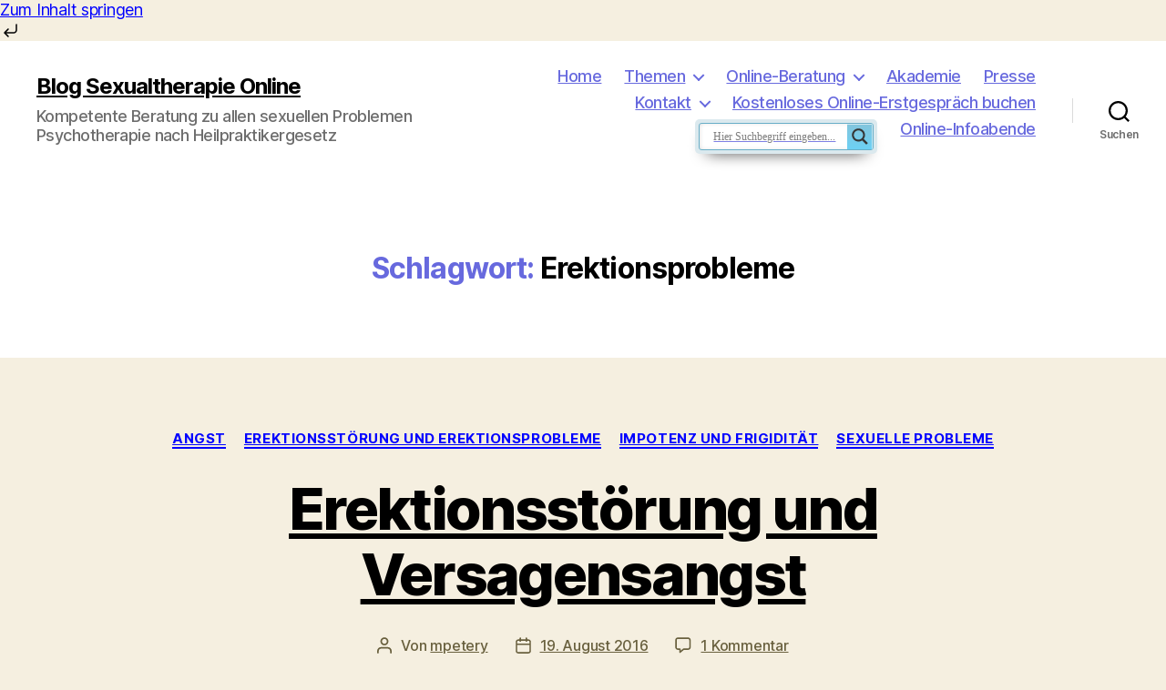

--- FILE ---
content_type: text/html; charset=UTF-8
request_url: https://www.sexualtherapie.online/blog/tag/erektionsprobleme/
body_size: 75186
content:
<!DOCTYPE html>

<html class="no-js" lang="de">

	<head><meta charset="UTF-8"><script>if(navigator.userAgent.match(/MSIE|Internet Explorer/i)||navigator.userAgent.match(/Trident\/7\..*?rv:11/i)){var href=document.location.href;if(!href.match(/[?&]nowprocket/)){if(href.indexOf("?")==-1){if(href.indexOf("#")==-1){document.location.href=href+"?nowprocket=1"}else{document.location.href=href.replace("#","?nowprocket=1#")}}else{if(href.indexOf("#")==-1){document.location.href=href+"&nowprocket=1"}else{document.location.href=href.replace("#","&nowprocket=1#")}}}}</script><script>(()=>{class RocketLazyLoadScripts{constructor(){this.v="2.0.4",this.userEvents=["keydown","keyup","mousedown","mouseup","mousemove","mouseover","mouseout","touchmove","touchstart","touchend","touchcancel","wheel","click","dblclick","input"],this.attributeEvents=["onblur","onclick","oncontextmenu","ondblclick","onfocus","onmousedown","onmouseenter","onmouseleave","onmousemove","onmouseout","onmouseover","onmouseup","onmousewheel","onscroll","onsubmit"]}async t(){this.i(),this.o(),/iP(ad|hone)/.test(navigator.userAgent)&&this.h(),this.u(),this.l(this),this.m(),this.k(this),this.p(this),this._(),await Promise.all([this.R(),this.L()]),this.lastBreath=Date.now(),this.S(this),this.P(),this.D(),this.O(),this.M(),await this.C(this.delayedScripts.normal),await this.C(this.delayedScripts.defer),await this.C(this.delayedScripts.async),await this.T(),await this.F(),await this.j(),await this.A(),window.dispatchEvent(new Event("rocket-allScriptsLoaded")),this.everythingLoaded=!0,this.lastTouchEnd&&await new Promise(t=>setTimeout(t,500-Date.now()+this.lastTouchEnd)),this.I(),this.H(),this.U(),this.W()}i(){this.CSPIssue=sessionStorage.getItem("rocketCSPIssue"),document.addEventListener("securitypolicyviolation",t=>{this.CSPIssue||"script-src-elem"!==t.violatedDirective||"data"!==t.blockedURI||(this.CSPIssue=!0,sessionStorage.setItem("rocketCSPIssue",!0))},{isRocket:!0})}o(){window.addEventListener("pageshow",t=>{this.persisted=t.persisted,this.realWindowLoadedFired=!0},{isRocket:!0}),window.addEventListener("pagehide",()=>{this.onFirstUserAction=null},{isRocket:!0})}h(){let t;function e(e){t=e}window.addEventListener("touchstart",e,{isRocket:!0}),window.addEventListener("touchend",function i(o){o.changedTouches[0]&&t.changedTouches[0]&&Math.abs(o.changedTouches[0].pageX-t.changedTouches[0].pageX)<10&&Math.abs(o.changedTouches[0].pageY-t.changedTouches[0].pageY)<10&&o.timeStamp-t.timeStamp<200&&(window.removeEventListener("touchstart",e,{isRocket:!0}),window.removeEventListener("touchend",i,{isRocket:!0}),"INPUT"===o.target.tagName&&"text"===o.target.type||(o.target.dispatchEvent(new TouchEvent("touchend",{target:o.target,bubbles:!0})),o.target.dispatchEvent(new MouseEvent("mouseover",{target:o.target,bubbles:!0})),o.target.dispatchEvent(new PointerEvent("click",{target:o.target,bubbles:!0,cancelable:!0,detail:1,clientX:o.changedTouches[0].clientX,clientY:o.changedTouches[0].clientY})),event.preventDefault()))},{isRocket:!0})}q(t){this.userActionTriggered||("mousemove"!==t.type||this.firstMousemoveIgnored?"keyup"===t.type||"mouseover"===t.type||"mouseout"===t.type||(this.userActionTriggered=!0,this.onFirstUserAction&&this.onFirstUserAction()):this.firstMousemoveIgnored=!0),"click"===t.type&&t.preventDefault(),t.stopPropagation(),t.stopImmediatePropagation(),"touchstart"===this.lastEvent&&"touchend"===t.type&&(this.lastTouchEnd=Date.now()),"click"===t.type&&(this.lastTouchEnd=0),this.lastEvent=t.type,t.composedPath&&t.composedPath()[0].getRootNode()instanceof ShadowRoot&&(t.rocketTarget=t.composedPath()[0]),this.savedUserEvents.push(t)}u(){this.savedUserEvents=[],this.userEventHandler=this.q.bind(this),this.userEvents.forEach(t=>window.addEventListener(t,this.userEventHandler,{passive:!1,isRocket:!0})),document.addEventListener("visibilitychange",this.userEventHandler,{isRocket:!0})}U(){this.userEvents.forEach(t=>window.removeEventListener(t,this.userEventHandler,{passive:!1,isRocket:!0})),document.removeEventListener("visibilitychange",this.userEventHandler,{isRocket:!0}),this.savedUserEvents.forEach(t=>{(t.rocketTarget||t.target).dispatchEvent(new window[t.constructor.name](t.type,t))})}m(){const t="return false",e=Array.from(this.attributeEvents,t=>"data-rocket-"+t),i="["+this.attributeEvents.join("],[")+"]",o="[data-rocket-"+this.attributeEvents.join("],[data-rocket-")+"]",s=(e,i,o)=>{o&&o!==t&&(e.setAttribute("data-rocket-"+i,o),e["rocket"+i]=new Function("event",o),e.setAttribute(i,t))};new MutationObserver(t=>{for(const n of t)"attributes"===n.type&&(n.attributeName.startsWith("data-rocket-")||this.everythingLoaded?n.attributeName.startsWith("data-rocket-")&&this.everythingLoaded&&this.N(n.target,n.attributeName.substring(12)):s(n.target,n.attributeName,n.target.getAttribute(n.attributeName))),"childList"===n.type&&n.addedNodes.forEach(t=>{if(t.nodeType===Node.ELEMENT_NODE)if(this.everythingLoaded)for(const i of[t,...t.querySelectorAll(o)])for(const t of i.getAttributeNames())e.includes(t)&&this.N(i,t.substring(12));else for(const e of[t,...t.querySelectorAll(i)])for(const t of e.getAttributeNames())this.attributeEvents.includes(t)&&s(e,t,e.getAttribute(t))})}).observe(document,{subtree:!0,childList:!0,attributeFilter:[...this.attributeEvents,...e]})}I(){this.attributeEvents.forEach(t=>{document.querySelectorAll("[data-rocket-"+t+"]").forEach(e=>{this.N(e,t)})})}N(t,e){const i=t.getAttribute("data-rocket-"+e);i&&(t.setAttribute(e,i),t.removeAttribute("data-rocket-"+e))}k(t){Object.defineProperty(HTMLElement.prototype,"onclick",{get(){return this.rocketonclick||null},set(e){this.rocketonclick=e,this.setAttribute(t.everythingLoaded?"onclick":"data-rocket-onclick","this.rocketonclick(event)")}})}S(t){function e(e,i){let o=e[i];e[i]=null,Object.defineProperty(e,i,{get:()=>o,set(s){t.everythingLoaded?o=s:e["rocket"+i]=o=s}})}e(document,"onreadystatechange"),e(window,"onload"),e(window,"onpageshow");try{Object.defineProperty(document,"readyState",{get:()=>t.rocketReadyState,set(e){t.rocketReadyState=e},configurable:!0}),document.readyState="loading"}catch(t){console.log("WPRocket DJE readyState conflict, bypassing")}}l(t){this.originalAddEventListener=EventTarget.prototype.addEventListener,this.originalRemoveEventListener=EventTarget.prototype.removeEventListener,this.savedEventListeners=[],EventTarget.prototype.addEventListener=function(e,i,o){o&&o.isRocket||!t.B(e,this)&&!t.userEvents.includes(e)||t.B(e,this)&&!t.userActionTriggered||e.startsWith("rocket-")||t.everythingLoaded?t.originalAddEventListener.call(this,e,i,o):(t.savedEventListeners.push({target:this,remove:!1,type:e,func:i,options:o}),"mouseenter"!==e&&"mouseleave"!==e||t.originalAddEventListener.call(this,e,t.savedUserEvents.push,o))},EventTarget.prototype.removeEventListener=function(e,i,o){o&&o.isRocket||!t.B(e,this)&&!t.userEvents.includes(e)||t.B(e,this)&&!t.userActionTriggered||e.startsWith("rocket-")||t.everythingLoaded?t.originalRemoveEventListener.call(this,e,i,o):t.savedEventListeners.push({target:this,remove:!0,type:e,func:i,options:o})}}J(t,e){this.savedEventListeners=this.savedEventListeners.filter(i=>{let o=i.type,s=i.target||window;return e!==o||t!==s||(this.B(o,s)&&(i.type="rocket-"+o),this.$(i),!1)})}H(){EventTarget.prototype.addEventListener=this.originalAddEventListener,EventTarget.prototype.removeEventListener=this.originalRemoveEventListener,this.savedEventListeners.forEach(t=>this.$(t))}$(t){t.remove?this.originalRemoveEventListener.call(t.target,t.type,t.func,t.options):this.originalAddEventListener.call(t.target,t.type,t.func,t.options)}p(t){let e;function i(e){return t.everythingLoaded?e:e.split(" ").map(t=>"load"===t||t.startsWith("load.")?"rocket-jquery-load":t).join(" ")}function o(o){function s(e){const s=o.fn[e];o.fn[e]=o.fn.init.prototype[e]=function(){return this[0]===window&&t.userActionTriggered&&("string"==typeof arguments[0]||arguments[0]instanceof String?arguments[0]=i(arguments[0]):"object"==typeof arguments[0]&&Object.keys(arguments[0]).forEach(t=>{const e=arguments[0][t];delete arguments[0][t],arguments[0][i(t)]=e})),s.apply(this,arguments),this}}if(o&&o.fn&&!t.allJQueries.includes(o)){const e={DOMContentLoaded:[],"rocket-DOMContentLoaded":[]};for(const t in e)document.addEventListener(t,()=>{e[t].forEach(t=>t())},{isRocket:!0});o.fn.ready=o.fn.init.prototype.ready=function(i){function s(){parseInt(o.fn.jquery)>2?setTimeout(()=>i.bind(document)(o)):i.bind(document)(o)}return"function"==typeof i&&(t.realDomReadyFired?!t.userActionTriggered||t.fauxDomReadyFired?s():e["rocket-DOMContentLoaded"].push(s):e.DOMContentLoaded.push(s)),o([])},s("on"),s("one"),s("off"),t.allJQueries.push(o)}e=o}t.allJQueries=[],o(window.jQuery),Object.defineProperty(window,"jQuery",{get:()=>e,set(t){o(t)}})}P(){const t=new Map;document.write=document.writeln=function(e){const i=document.currentScript,o=document.createRange(),s=i.parentElement;let n=t.get(i);void 0===n&&(n=i.nextSibling,t.set(i,n));const c=document.createDocumentFragment();o.setStart(c,0),c.appendChild(o.createContextualFragment(e)),s.insertBefore(c,n)}}async R(){return new Promise(t=>{this.userActionTriggered?t():this.onFirstUserAction=t})}async L(){return new Promise(t=>{document.addEventListener("DOMContentLoaded",()=>{this.realDomReadyFired=!0,t()},{isRocket:!0})})}async j(){return this.realWindowLoadedFired?Promise.resolve():new Promise(t=>{window.addEventListener("load",t,{isRocket:!0})})}M(){this.pendingScripts=[];this.scriptsMutationObserver=new MutationObserver(t=>{for(const e of t)e.addedNodes.forEach(t=>{"SCRIPT"!==t.tagName||t.noModule||t.isWPRocket||this.pendingScripts.push({script:t,promise:new Promise(e=>{const i=()=>{const i=this.pendingScripts.findIndex(e=>e.script===t);i>=0&&this.pendingScripts.splice(i,1),e()};t.addEventListener("load",i,{isRocket:!0}),t.addEventListener("error",i,{isRocket:!0}),setTimeout(i,1e3)})})})}),this.scriptsMutationObserver.observe(document,{childList:!0,subtree:!0})}async F(){await this.X(),this.pendingScripts.length?(await this.pendingScripts[0].promise,await this.F()):this.scriptsMutationObserver.disconnect()}D(){this.delayedScripts={normal:[],async:[],defer:[]},document.querySelectorAll("script[type$=rocketlazyloadscript]").forEach(t=>{t.hasAttribute("data-rocket-src")?t.hasAttribute("async")&&!1!==t.async?this.delayedScripts.async.push(t):t.hasAttribute("defer")&&!1!==t.defer||"module"===t.getAttribute("data-rocket-type")?this.delayedScripts.defer.push(t):this.delayedScripts.normal.push(t):this.delayedScripts.normal.push(t)})}async _(){await this.L();let t=[];document.querySelectorAll("script[type$=rocketlazyloadscript][data-rocket-src]").forEach(e=>{let i=e.getAttribute("data-rocket-src");if(i&&!i.startsWith("data:")){i.startsWith("//")&&(i=location.protocol+i);try{const o=new URL(i).origin;o!==location.origin&&t.push({src:o,crossOrigin:e.crossOrigin||"module"===e.getAttribute("data-rocket-type")})}catch(t){}}}),t=[...new Map(t.map(t=>[JSON.stringify(t),t])).values()],this.Y(t,"preconnect")}async G(t){if(await this.K(),!0!==t.noModule||!("noModule"in HTMLScriptElement.prototype))return new Promise(e=>{let i;function o(){(i||t).setAttribute("data-rocket-status","executed"),e()}try{if(navigator.userAgent.includes("Firefox/")||""===navigator.vendor||this.CSPIssue)i=document.createElement("script"),[...t.attributes].forEach(t=>{let e=t.nodeName;"type"!==e&&("data-rocket-type"===e&&(e="type"),"data-rocket-src"===e&&(e="src"),i.setAttribute(e,t.nodeValue))}),t.text&&(i.text=t.text),t.nonce&&(i.nonce=t.nonce),i.hasAttribute("src")?(i.addEventListener("load",o,{isRocket:!0}),i.addEventListener("error",()=>{i.setAttribute("data-rocket-status","failed-network"),e()},{isRocket:!0}),setTimeout(()=>{i.isConnected||e()},1)):(i.text=t.text,o()),i.isWPRocket=!0,t.parentNode.replaceChild(i,t);else{const i=t.getAttribute("data-rocket-type"),s=t.getAttribute("data-rocket-src");i?(t.type=i,t.removeAttribute("data-rocket-type")):t.removeAttribute("type"),t.addEventListener("load",o,{isRocket:!0}),t.addEventListener("error",i=>{this.CSPIssue&&i.target.src.startsWith("data:")?(console.log("WPRocket: CSP fallback activated"),t.removeAttribute("src"),this.G(t).then(e)):(t.setAttribute("data-rocket-status","failed-network"),e())},{isRocket:!0}),s?(t.fetchPriority="high",t.removeAttribute("data-rocket-src"),t.src=s):t.src="data:text/javascript;base64,"+window.btoa(unescape(encodeURIComponent(t.text)))}}catch(i){t.setAttribute("data-rocket-status","failed-transform"),e()}});t.setAttribute("data-rocket-status","skipped")}async C(t){const e=t.shift();return e?(e.isConnected&&await this.G(e),this.C(t)):Promise.resolve()}O(){this.Y([...this.delayedScripts.normal,...this.delayedScripts.defer,...this.delayedScripts.async],"preload")}Y(t,e){this.trash=this.trash||[];let i=!0;var o=document.createDocumentFragment();t.forEach(t=>{const s=t.getAttribute&&t.getAttribute("data-rocket-src")||t.src;if(s&&!s.startsWith("data:")){const n=document.createElement("link");n.href=s,n.rel=e,"preconnect"!==e&&(n.as="script",n.fetchPriority=i?"high":"low"),t.getAttribute&&"module"===t.getAttribute("data-rocket-type")&&(n.crossOrigin=!0),t.crossOrigin&&(n.crossOrigin=t.crossOrigin),t.integrity&&(n.integrity=t.integrity),t.nonce&&(n.nonce=t.nonce),o.appendChild(n),this.trash.push(n),i=!1}}),document.head.appendChild(o)}W(){this.trash.forEach(t=>t.remove())}async T(){try{document.readyState="interactive"}catch(t){}this.fauxDomReadyFired=!0;try{await this.K(),this.J(document,"readystatechange"),document.dispatchEvent(new Event("rocket-readystatechange")),await this.K(),document.rocketonreadystatechange&&document.rocketonreadystatechange(),await this.K(),this.J(document,"DOMContentLoaded"),document.dispatchEvent(new Event("rocket-DOMContentLoaded")),await this.K(),this.J(window,"DOMContentLoaded"),window.dispatchEvent(new Event("rocket-DOMContentLoaded"))}catch(t){console.error(t)}}async A(){try{document.readyState="complete"}catch(t){}try{await this.K(),this.J(document,"readystatechange"),document.dispatchEvent(new Event("rocket-readystatechange")),await this.K(),document.rocketonreadystatechange&&document.rocketonreadystatechange(),await this.K(),this.J(window,"load"),window.dispatchEvent(new Event("rocket-load")),await this.K(),window.rocketonload&&window.rocketonload(),await this.K(),this.allJQueries.forEach(t=>t(window).trigger("rocket-jquery-load")),await this.K(),this.J(window,"pageshow");const t=new Event("rocket-pageshow");t.persisted=this.persisted,window.dispatchEvent(t),await this.K(),window.rocketonpageshow&&window.rocketonpageshow({persisted:this.persisted})}catch(t){console.error(t)}}async K(){Date.now()-this.lastBreath>45&&(await this.X(),this.lastBreath=Date.now())}async X(){return document.hidden?new Promise(t=>setTimeout(t)):new Promise(t=>requestAnimationFrame(t))}B(t,e){return e===document&&"readystatechange"===t||(e===document&&"DOMContentLoaded"===t||(e===window&&"DOMContentLoaded"===t||(e===window&&"load"===t||e===window&&"pageshow"===t)))}static run(){(new RocketLazyLoadScripts).t()}}RocketLazyLoadScripts.run()})();</script>

		
		<meta name="viewport" content="width=device-width, initial-scale=1.0">

		<link rel="profile" href="https://gmpg.org/xfn/11">

		<meta name='robots' content='index, follow, max-image-preview:large, max-snippet:-1, max-video-preview:-1' />

	<!-- This site is optimized with the Yoast SEO plugin v26.8 - https://yoast.com/product/yoast-seo-wordpress/ -->
	<title>Erektionsprobleme Archive - Blog Sexualtherapie Online</title>
<style>:where(.wp-block-button__link) {border-radius: 9999px;box-shadow: none;padding: calc(.667em + 2px) calc(1.333em + 2px);text-decoration: none;}
:where(.wp-block-calendar table:not(.has-background) th) {background: #ddd;}
:where(.wp-block-columns) {margin-bottom: 1.75em;}
:where(.wp-block-columns.has-background) {padding: 1.25em 2.375em;}
:where(.wp-block-post-comments input[type=submit]) {border: none;}
:where(.wp-block-cover-image:not(.has-text-color)), :where(.wp-block-cover:not(.has-text-color)) {color: #fff;}
:where(.wp-block-cover-image.is-light:not(.has-text-color)), :where(.wp-block-cover.is-light:not(.has-text-color)) {color: #000;}
:where(.wp-block-file) {margin-bottom: 1.5em;}
:where(.wp-block-file__button) {border-radius: 2em;display: inline-block;padding: .5em 1em;}
:where(.wp-block-file__button):is(a):active, :where(.wp-block-file__button):is(a):focus, :where(.wp-block-file__button):is(a):hover, :where(.wp-block-file__button):is(a):visited {box-shadow: none;color: #fff;opacity: .85;text-decoration: none;}
:where(.wp-block-latest-comments:not([style*=line-height] .wp-block-latest-comments__comment)) {line-height: 1.1;}
:where(.wp-block-latest-comments:not([style*=line-height] .wp-block-latest-comments__comment-excerpt p)) {line-height: 1.8;}
ol, ul {box-sizing: border-box;}
:where(.wp-block-navigation.has-background .wp-block-navigation-item a:not(.wp-element-button)), :where(.wp-block-navigation.has-background .wp-block-navigation-submenu a:not(.wp-element-button)) {padding: .5em 1em;}
:where(.wp-block-navigation .wp-block-navigation__submenu-container .wp-block-navigation-item a:not(.wp-element-button)), :where(.wp-block-navigation .wp-block-navigation__submenu-container .wp-block-navigation-submenu a:not(.wp-element-button)), :where(.wp-block-navigation .wp-block-navigation__submenu-container .wp-block-navigation-submenu button.wp-block-navigation-item__content), :where(.wp-block-navigation .wp-block-navigation__submenu-container .wp-block-pages-list__item button.wp-block-navigation-item__content) {padding: .5em 1em;}
:where(p.has-text-color:not(.has-link-color)) a {color: inherit;}
:where(.wp-block-post-excerpt) {margin-bottom: var(--wp--style--block-gap);margin-top: var(--wp--style--block-gap);}
:where(.wp-block-pullquote) {margin: 0 0 1em;}
:where(.wp-block-search__button) {border: 1px solid #ccc;padding: 6px 10px;}
:where(.wp-block-search__button-inside .wp-block-search__inside-wrapper) {border: 1px solid #949494;box-sizing: border-box;padding: 4px;}
:where(.wp-block-search__button-inside .wp-block-search__inside-wrapper) .wp-block-search__input {border: none;border-radius: 0;padding: 0 4px;}
:where(.wp-block-search__button-inside .wp-block-search__inside-wrapper) .wp-block-search__input:focus {outline: 0;}
:where(.wp-block-search__button-inside .wp-block-search__inside-wrapper) :where(.wp-block-search__button) {padding: 4px 8px;}
:where(.wp-block-term-description) {margin-bottom: var(--wp--style--block-gap);margin-top: var(--wp--style--block-gap);}
:where(pre.wp-block-verse) {font-family: inherit;}
.entry-content {counter-reset: footnotes;}
:root {--wp--preset--font-size--normal: 16px;--wp--preset--font-size--huge: 42px;}
.screen-reader-text {clip: rect(1px,1px,1px,1px);word-wrap: normal !important;border: 0;-webkit-clip-path: inset(50%);clip-path: inset(50%);height: 1px;margin: -1px;overflow: hidden;padding: 0;position: absolute;width: 1px;}
.screen-reader-text:focus {clip: auto !important;background-color: #ddd;-webkit-clip-path: none;clip-path: none;color: #444;display: block;font-size: 1em;height: auto;left: 5px;line-height: normal;padding: 15px 23px 14px;text-decoration: none;top: 5px;width: auto;z-index: 100000;}
html :where(.has-border-color) {border-style: solid;}
html :where([style*=border-top-color]) {border-top-style: solid;}
html :where([style*=border-right-color]) {border-right-style: solid;}
html :where([style*=border-bottom-color]) {border-bottom-style: solid;}
html :where([style*=border-left-color]) {border-left-style: solid;}
html :where([style*=border-width]) {border-style: solid;}
html :where([style*=border-top-width]) {border-top-style: solid;}
html :where([style*=border-right-width]) {border-right-style: solid;}
html :where([style*=border-bottom-width]) {border-bottom-style: solid;}
html :where([style*=border-left-width]) {border-left-style: solid;}
html :where(img[class*=wp-image-]) {height: auto;max-width: 100%;}
:where(figure) {margin: 0 0 1em;}
html :where(.is-position-sticky) {--wp-admin--admin-bar--position-offset: var(--wp-admin--admin-bar--height,0px);}
@media screen and (max-width:600px) {html :where(.is-position-sticky) {--wp-admin--admin-bar--position-offset: 0px;}}
body {--wp--preset--color--black: #000;--wp--preset--color--cyan-bluish-gray: #abb8c3;--wp--preset--color--white: #fff;--wp--preset--color--pale-pink: #f78da7;--wp--preset--color--vivid-red: #cf2e2e;--wp--preset--color--luminous-vivid-orange: #ff6900;--wp--preset--color--luminous-vivid-amber: #fcb900;--wp--preset--color--light-green-cyan: #7bdcb5;--wp--preset--color--vivid-green-cyan: #00d084;--wp--preset--color--pale-cyan-blue: #8ed1fc;--wp--preset--color--vivid-cyan-blue: #0693e3;--wp--preset--color--vivid-purple: #9b51e0;--wp--preset--color--accent: #5557f1;--wp--preset--color--primary: #000;--wp--preset--color--secondary: #69603e;--wp--preset--color--subtle-background: #d7cfab;--wp--preset--color--background: #f5efe0;--wp--preset--gradient--vivid-cyan-blue-to-vivid-purple: linear-gradient(135deg,rgba(6,147,227,1) 0%,#9b51e0 100%);--wp--preset--gradient--light-green-cyan-to-vivid-green-cyan: linear-gradient(135deg,#7adcb4 0%,#00d082 100%);--wp--preset--gradient--luminous-vivid-amber-to-luminous-vivid-orange: linear-gradient(135deg,rgba(252,185,0,1) 0%,rgba(255,105,0,1) 100%);--wp--preset--gradient--luminous-vivid-orange-to-vivid-red: linear-gradient(135deg,rgba(255,105,0,1) 0%,#cf2e2e 100%);--wp--preset--gradient--very-light-gray-to-cyan-bluish-gray: linear-gradient(135deg,#eee 0%,#a9b8c3 100%);--wp--preset--gradient--cool-to-warm-spectrum: linear-gradient(135deg,#4aeadc 0%,#9778d1 20%,#cf2aba 40%,#ee2c82 60%,#fb6962 80%,#fef84c 100%);--wp--preset--gradient--blush-light-purple: linear-gradient(135deg,#ffceec 0%,#9896f0 100%);--wp--preset--gradient--blush-bordeaux: linear-gradient(135deg,#fecda5 0%,#fe2d2d 50%,#6b003e 100%);--wp--preset--gradient--luminous-dusk: linear-gradient(135deg,#ffcb70 0%,#c751c0 50%,#4158d0 100%);--wp--preset--gradient--pale-ocean: linear-gradient(135deg,#fff5cb 0%,#b6e3d4 50%,#33a7b5 100%);--wp--preset--gradient--electric-grass: linear-gradient(135deg,#caf880 0%,#71ce7e 100%);--wp--preset--gradient--midnight: linear-gradient(135deg,#020381 0%,#2874fc 100%);--wp--preset--font-size--small: 18px;--wp--preset--font-size--medium: 20px;--wp--preset--font-size--large: 26.25px;--wp--preset--font-size--x-large: 42px;--wp--preset--font-size--normal: 21px;--wp--preset--font-size--larger: 32px;--wp--preset--spacing--20: .44rem;--wp--preset--spacing--30: .67rem;--wp--preset--spacing--40: 1rem;--wp--preset--spacing--50: 1.5rem;--wp--preset--spacing--60: 2.25rem;--wp--preset--spacing--70: 3.38rem;--wp--preset--spacing--80: 5.06rem;--wp--preset--shadow--natural: 6px 6px 9px rgba(0,0,0,.2);--wp--preset--shadow--deep: 12px 12px 50px rgba(0,0,0,.4);--wp--preset--shadow--sharp: 6px 6px 0px rgba(0,0,0,.2);--wp--preset--shadow--outlined: 6px 6px 0px -3px rgba(255,255,255,1),6px 6px rgba(0,0,0,1);--wp--preset--shadow--crisp: 6px 6px 0px rgba(0,0,0,1);}
:where(.is-layout-flex) {gap: .5em;}
:where(.is-layout-grid) {gap: .5em;}
:where(.wp-block-post-template.is-layout-flex) {gap: 1.25em;}
:where(.wp-block-post-template.is-layout-grid) {gap: 1.25em;}
:where(.wp-block-columns.is-layout-flex) {gap: 2em;}
:where(.wp-block-columns.is-layout-grid) {gap: 2em;}
body {overflow-x: hidden;}
.wp-megamenu .wp-megamenu-wrap ul {position: relative;display: block;}
.wp-megamenu-wrap {z-index: 99999;}
.wp-megamenu-wrap {position: relative;}
.wp-megamenu-wrap ul.wp-megamenu>li {float: none !important;}
.wpmm-sticky.wpmm-sticky-wrap {position: fixed;top: 0;left: 0;width: 100%;z-index: 9999;animation-name: wpmmfadeInDown;animation-duration: .4s;}
.wp-megamenu-wrap ul ul a {width: auto !important;}
.wpmm_mobile_menu_btn {color: #fff;background-color: #2964d8;font-size: 14px;}
#menu-toggle, .menu-toggle {display: none !important;}
.wpmm-sticky.wpmm-sticky-wrap.wpmm-mobile-menu {position: relative !important;left: auto;width: auto;animation-name: inherit;}
.wpmm_mobile_menu_btn {font-size: 14px;display: none !important;}
.wpmm-mobile-menu .wpmm-strees-row-and-content-container {width: 100% !important;left: 0 !important;position: relative !important;}
@keyframes wpmmfadeInDown {from {opacity: 0;transform: translate3d(0,-10px,0);}
	to {opacity: 1;transform: none;}}
.top-search-overlay {position: absolute;background: rgba(0,0,0,.85);top: 0;left: 0;right: 0;bottom: 0;display: none;z-index: 99999;}
.wpmm-mask {position: fixed;top: 0;left: 0;width: 100%;height: 100%;z-index: 50;visibility: hidden;opacity: 0;transition: .7s;}
.wp-megamenu-wrap .cont {position: absolute;top: 0;right: 0;width: 900px;height: auto;background: #fff;z-index: 100;visibility: hidden;opacity: 0;padding: 44px;border-radius: 5px;}
.active {visibility: visible;opacity: 1;}
.active+.cont {visibility: visible;opacity: 1;transform: translateY(60px);}
.wp-megamenu-wrap .cont {overflow: hidden;position: absolute;width: 780px;height: 440px;margin: 0 auto;background: #fff;right: 0;box-shadow: 0 50px 100px -20px rgba(50,50,93,.41);border-top-right-radius: 0;border-top-left-radius: 0;}
.wp-megamenu-wrap .form {position: relative;width: 520px;height: 100%;-webkit-transition: -webkit-transform .9s ease-in-out;transition: -webkit-transform .9s ease-in-out;transition: transform .9s ease-in-out;transition: transform .9s ease-in-out,-webkit-transform .9s ease-in-out;padding: 50px 30px 30px;}
.wp-megamenu-wrap .cont.s--signup .form {position: relative;width: 480px;height: 100%;-webkit-transition: -webkit-transform .6s ease-in-out;transition: -webkit-transform .6s ease-in-out;transition: transform .6s ease-in-out;transition: transform .6s ease-in-out,-webkit-transform .6s ease-in-out;padding: 44px 0 54px 52px;}
.wp-megamenu-wrap .form button {display: block;margin: 0 auto;width: 260px;height: 36px;border-radius: 30px;color: #fff;font-size: 15px;cursor: pointer;}
.wp-megamenu-wrap .img__btn {overflow: hidden;z-index: 2;position: relative;width: 100px;height: 36px;margin: 0 auto;background: 0 0;color: #fff;text-transform: uppercase;font-size: 15px;cursor: pointer;font-weight: 500;}
.wp-megamenu-wrap .img__btn:after {content: "";z-index: 2;position: absolute;left: 0;top: 0;width: 100%;height: 100%;border: 2px solid #fff;border-radius: 30px;}
.wp-megamenu-wrap .img__btn span {position: absolute;left: 0;top: 0;display: -webkit-box;display: flex;-webkit-box-pack: center;justify-content: center;-webkit-box-align: center;align-items: center;width: 100%;height: 100%;-webkit-transition: -webkit-transform .9s;transition: -webkit-transform .9s;transition: transform .9s;transition: transform .9s,-webkit-transform .9s;}
.wp-megamenu-wrap .form label {display: block;margin: 15px 0;text-align: center;width: 416px;}
.wp-megamenu-wrap .form label span {font-size: 12px;color: #cfcfcf;text-transform: uppercase;}
.wp-megamenu-wrap .form input {display: block;width: 100%;margin-top: 5px;padding: 12px;font-size: 14px;border: 1px solid rgba(102,102,102,.3);text-align: left;font-family: "Open Sans";}
.wp-megamenu-wrap .form .submit {margin-bottom: 20px;background: #155bca;text-transform: uppercase !important;margin: 30px 0;width: 416px;line-height: 23px;padding: 9px !important;font-weight: 400;text-align: center;height: 46px;}
.wp-megamenu-wrap .form input#rememberlogin {width: 22px;display: inline-block;}
@media (max-width:767px) {.wpmm-sticky.wpmm-sticky-wrap {position: relative !important;left: auto;width: auto;animation-name: inherit;}
	.wp-megamenu-wrap ul.wp-megamenu li ul li {width: 100%;}
	.wp-megamenu-wrap .cont {overflow: hidden;position: absolute;width: 332px;height: 472px;margin: 0 auto;background: #fff;right: 0;box-shadow: 0 50px 100px -20px rgba(50,50,93,.41);z-index: 9999;padding: 36px 32px;}
	.wp-megamenu-wrap .form label {display: block;margin: 15px 0;text-align: center;width: 256px;}
	.wp-megamenu-wrap .form .submit {margin-bottom: 20px;background: #155bca;text-transform: uppercase;margin: 30px 0;width: 257px;line-height: 23px;padding: 9px;font-weight: 400;text-align: center;}
	.wp-megamenu-wrap .cont.s--signup .form {position: relative;width: 333px;padding: 40px 30px;}
	.cont.s--signup button {z-index: 999;}
	.wp-megamenu-wrap .img__btn:after {display: none;}
	.wp-megamenu-wrap .img__btn span {color: #fff;cursor: pointer;}
	.wp-megamenu-wrap .img__btn {overflow: hidden;z-index: 9999999;position: absolute;transform: translate(-50%,0);left: 50%;}
	.wp-megamenu-wrap .cont.s--signup .form {position: absolute;width: 256px;height: 80%;padding: 0;z-index: 99999;}
	.wp-megamenu-wrap .img__btn span {position: absolute;left: 0;top: 0;display: -webkit-box;display: flex;-webkit-box-pack: center;justify-content: center;-webkit-box-align: center;align-items: center;width: 100%;height: 100%;-webkit-transition: -webkit-transform .9s;transition: -webkit-transform .9s;transition: transform .9s;transition: transform .9s,-webkit-transform .9s;}
	.wp-megamenu-wrap .cont.s--signup:after, .wp-megamenu-wrap .cont:after {content: "";position: absolute;left: 0;top: 0;width: 100%;height: 100%;background: rgba(0,0,0,.6);z-index: 9;}}
.wpmm-vertical-tabs {display: flex;margin: 0 -15px -20px;}
.wpmm-vertical-tabs .wpmm-tab-btns>li {display: block;border: none;}
.wpmm-vertical-tabs .wpmm-tab-btns>li>a {display: block;line-height: 18px;padding: 10px 10px 10px 33px;position: relative;color: #000;}
@keyframes spins {from {transform: rotate(0);}
	to {transform: rotate(360deg);}}
.spinwarp {position: relative;}
.spinners {width: 60px;height: 60px;border: 5px solid #fff;border-top: 5px solid #18bef9;border-radius: 100%;margin: auto;animation: .9s linear infinite spins;position: absolute;left: 50%;margin-left: -30px;top: 50%;margin-top: -30px;z-index: 1;}
.spinwarp:after {position: absolute;content: "";left: 0;top: 0;right: 0;bottom: 0;background: rgba(245,245,245,.88);width: 100%;height: 100%;}
@media (max-width:767px) {.wpmm-vertical-tabs {display: inline-block;}}
body, html {border: none;margin: 0;padding: 0;}
button, em, fieldset, form, h1, h2, h3, h4, h5, h6, img, label, legend, li, ol, p, table, td, tr, ul {border: none;font-size: inherit;line-height: inherit;margin: 0;padding: 0;text-align: inherit;}
html {font-size: 62.5%;scroll-behavior: smooth;}
body {background: #f5efe0;box-sizing: border-box;color: #000;font-family: -apple-system,BlinkMacSystemFont,"Helvetica Neue",Helvetica,sans-serif;font-size: 1.8rem;letter-spacing: -.015em;text-align: left;}
@supports (font-variation-settings:normal) {body {font-family: "Inter var",-apple-system,BlinkMacSystemFont,"Helvetica Neue",Helvetica,sans-serif;}}
*, ::after, ::before {box-sizing: inherit;-webkit-font-smoothing: antialiased;word-break: break-word;word-wrap: break-word;}
#site-content {overflow: hidden;}
.entry-content::after {clear: both;content: "";display: block;}
a, path {transition: all .15s linear;}
.screen-reader-text {border: 0;clip: rect(1px,1px,1px,1px);-webkit-clip-path: inset(50%);clip-path: inset(50%);height: 1px;margin: -1px;overflow: hidden;padding: 0;position: absolute !important;width: 1px;word-wrap: normal !important;word-break: normal;}
.screen-reader-text:focus {background-color: #f1f1f1;border-radius: 3px;box-shadow: 0 0 2px 2px rgba(0,0,0,.6);clip: auto !important;-webkit-clip-path: none;clip-path: none;color: #21759b;display: block;font-size: .875rem;font-weight: 700;height: auto;right: 5px;line-height: normal;padding: 15px 23px 14px;text-decoration: none;top: 5px;width: auto;z-index: 100000;}
.skip-link {left: -9999rem;top: 2.5rem;z-index: 999999999;text-decoration: underline;}
.skip-link:focus {display: block;left: 6px;top: 7px;font-size: 14px;font-weight: 600;text-decoration: none;line-height: normal;padding: 15px 23px 14px;z-index: 100000;right: auto;}
@font-face {font-display: swap;font-family: NonBreakingSpaceOverride;src: url("[data-uri]") format("woff2"),url("[data-uri]") format("woff");}
@font-face {font-family: "Inter var";font-weight: 100 900;font-style: normal;font-display: swap;src: url("https://www.sexualtherapie.online/blog/wp-content/themes/twentytwenty/assets/fonts/inter/Inter-upright-var.woff2") format("woff2");}
main {display: block;}
.faux-heading, h1, h2, h3, h4, h5, h6 {font-feature-settings: "lnum";font-variant-numeric: lining-nums;font-weight: 700;letter-spacing: -.0415625em;line-height: 1.25;margin: 3.5rem 0 2rem;}
.heading-size-1, h1 {font-size: 3.6rem;font-weight: 800;line-height: 1.138888889;}
h2 {font-size: 3.2rem;}
h3 {font-size: 2.8rem;}
h4 {font-size: 2.4rem;}
h5 {font-size: 2.1rem;}
h6 {font-size: 1.6rem;letter-spacing: .03125em;text-transform: uppercase;}
p {line-height: 1.5;margin: 0 0 1em;}
em {font-style: italic;}
em em {font-weight: bolder;}
hr {border-style: solid;border-width: .1rem 0 0;border-color: #dcd7ca;margin: 4rem 0;}
.entry-content hr, hr.styled-separator {background: linear-gradient(to left,currentColor calc(50% - 16px),transparent calc(50% - 16px),transparent calc(50% + 16px),currentColor calc(50% + 16px));background-color: transparent !important;border: none;height: .1rem;overflow: visible;position: relative;}
.entry-content hr:not(.has-background), hr.styled-separator {color: #6d6d6d;}
.entry-content hr::after, .entry-content hr::before, hr.styled-separator::after, hr.styled-separator::before {background: currentColor;content: "";display: block;height: 1.6rem;position: absolute;top: calc(50% - .8rem);transform: rotate(22.5deg);width: .1rem;}
.entry-content hr::before, hr.styled-separator::before {left: calc(50% - .5rem);}
.entry-content hr::after, hr.styled-separator::after {right: calc(50% - .5rem);}
a {color: #cd2653;text-decoration: underline;}
a:focus, a:hover {text-decoration: none;}
ol, ul {margin: 0 0 3rem 3rem;}
ul {list-style: disc;}
ul ul {list-style: circle;}
ul ul ul {list-style: square;}
ol {list-style: decimal;}
ol ol {list-style: lower-alpha;}
ol ol ol {list-style: lower-roman;}
li {line-height: 1.5;margin: .5rem 0 0 2rem;}
li>ol, li>ul {margin: 1rem 0 0 2rem;}
.reset-list-style, .reset-list-style ol, .reset-list-style ul {list-style: none;margin: 0;}
.reset-list-style li {margin: 0;}
figure {display: block;margin: 0;}
video {display: block;}
img, object, svg {display: block;height: auto;max-width: 100%;}
fieldset {border: .2rem solid #dcd7ca;padding: 2rem;}
legend {font-size: .85em;font-weight: 700;padding: 0 1rem;}
label {display: block;font-size: 1.6rem;font-weight: 400;margin: 0 0 .5rem;}
input[type=checkbox]+label, label.inline {display: inline;font-weight: 400;margin-left: .5rem;}
input[type=checkbox] {-webkit-appearance: none;-moz-appearance: none;position: relative;top: 2px;display: inline-block;margin: 0;width: 1.5rem;min-width: 1.5rem;height: 1.5rem;background: #fff;border-radius: 0;border-style: solid;border-width: .1rem;border-color: #dcd7ca;box-shadow: none;cursor: pointer;}
input[type=checkbox]:checked::before {content: url("data:image/svg+xml;utf8,%3Csvg%20xmlns%3D%27http%3A%2F%2Fwww.w3.org%2F2000%2Fsvg%27%20viewBox%3D%270%200%2020%2020%27%3E%3Cpath%20d%3D%27M14.83%204.89l1.34.94-5.81%208.38H9.02L5.78%209.67l1.34-1.25%202.57%202.4z%27%20fill%3D%27%23000000%27%2F%3E%3C%2Fsvg%3E");position: absolute;display: inline-block;margin: -.1875rem 0 0 -.25rem;height: 1.75rem;width: 1.75rem;}
.button, button, input, textarea {font-family: -apple-system,BlinkMacSystemFont,"Helvetica Neue",Helvetica,sans-serif;line-height: 1;}
@supports (font-variation-settings:normal) {.button, button, input, textarea {font-family: "Inter var",-apple-system,BlinkMacSystemFont,"Helvetica Neue",Helvetica,sans-serif;}}
input, textarea {border-color: #dcd7ca;color: #000;}
input[type=email], input[type=url] {direction: ltr;}
input[type=color], input[type=email], input[type=number], input[type=password], input[type=search], input[type=text], input[type=url], textarea {-webkit-appearance: none;-moz-appearance: none;background: #fff;border-radius: 0;border-style: solid;border-width: .1rem;box-shadow: none;display: block;font-size: 1.6rem;letter-spacing: -.015em;margin: 0;max-width: 100%;padding: 1.5rem 1.8rem;width: 100%;}
input[type=number] {padding-right: .5rem;}
select {font-size: 1em;}
textarea {height: 12rem;line-height: 1.5;width: 100%;}
input::-webkit-input-placeholder {line-height: normal;}
input:-ms-input-placeholder {line-height: normal;}
input::-moz-placeholder {line-height: revert;}
input[type=search]::-webkit-search-cancel-button, input[type=search]::-webkit-search-decoration, input[type=search]::-webkit-search-results-button, input[type=search]::-webkit-search-results-decoration {display: none;}
.button, button, input[type=button], input[type=reset], input[type=submit] {-webkit-appearance: none;-moz-appearance: none;background: #cd2653;border: none;border-radius: 0;color: #fff;cursor: pointer;display: inline-block;font-size: 1.5rem;font-weight: 600;letter-spacing: .0333em;line-height: 1.25;margin: 0;opacity: 1;padding: 1.1em 1.44em;text-align: center;text-decoration: none;text-transform: uppercase;transition: opacity .15s linear;}
.button:focus, .button:hover, button:focus, button:hover, input[type=button]:focus, input[type=button]:hover, input[type=reset]:focus, input[type=reset]:hover, input[type=submit]:focus, input[type=submit]:hover {text-decoration: underline;}
input[type=color]:focus, input[type=email]:focus, input[type=number]:focus, input[type=password]:focus, input[type=text]:focus, input[type=url]:focus, textarea:focus {border-color: currentColor;}
input[type=search]:focus {outline: dotted thin;outline-offset: -4px;}
table {border: .1rem solid #dcd7ca;border-collapse: collapse;border-spacing: 0;empty-cells: show;font-size: 1.6rem;margin: 4rem 0;max-width: 100%;overflow: hidden;width: 100%;}
td {border: .1rem solid #dcd7ca;line-height: 1.4;margin: 0;overflow: visible;padding: .5em;}
.section-inner {margin-left: auto;margin-right: auto;max-width: 120rem;width: calc(100% - 4rem);}
.section-inner.thin {max-width: 58rem;}
.section-inner.medium {max-width: 100rem;}
.toggle {-moz-appearance: none;-webkit-appearance: none;color: inherit;cursor: pointer;font-family: inherit;position: relative;-webkit-touch-callout: none;-webkit-user-select: none;-khtml-user-select: none;-moz-user-select: none;-ms-user-select: none;text-align: inherit;user-select: none;}
button.toggle {background: 0 0;border: none;box-shadow: none;border-radius: 0;font-size: inherit;font-weight: 400;letter-spacing: inherit;padding: 0;text-transform: none;}
.no-js .show-no-js {display: block !important;}
.no-js .hide-no-js {display: none !important;}
.color-accent {color: #cd2653;}
.fill-children-current-color, .fill-children-current-color * {fill: currentColor;}
.cover-modal {display: none;-ms-overflow-style: none;overflow: -moz-scrollbars-none;}
.cover-modal::-webkit-scrollbar {display: none !important;}
.cover-modal.show-modal {display: block;cursor: pointer;}
.cover-modal.show-modal>* {cursor: default;}
#site-header {background: #fff;position: relative;}
.header-inner {max-width: 168rem;padding: 3.15rem 0;z-index: 100;}
.header-titles-wrapper {align-items: center;display: flex;justify-content: center;padding: 0 4rem;text-align: center;}
body:not(.enable-search-modal) .header-titles-wrapper {justify-content: flex-start;padding-left: 0;text-align: left;}
.site-description, .site-title {margin: 0;}
.site-title {font-size: 2.1rem;font-weight: 600;line-height: 1;}
.site-title a {color: inherit;display: block;text-decoration: none;}
.site-title a:focus, .site-title a:hover {text-decoration: underline;}
.site-description {margin-top: 1rem;color: #6d6d6d;font-size: 1.8rem;font-weight: 500;display: none;letter-spacing: -.0311em;transition: all .15s linear;}
.header-navigation-wrapper {display: none;}
.header-toggles {display: none;}
.header-inner .toggle {align-items: center;display: flex;overflow: visible;padding: 0 2rem;}
.header-inner .toggle svg {display: block;position: relative;z-index: 1;}
.header-inner .toggle path {fill: currentColor;}
.toggle-inner {display: flex;justify-content: center;height: 2.3rem;position: relative;}
.toggle-icon {display: block;overflow: hidden;}
.toggle-inner .toggle-text {color: #6d6d6d;font-size: 1rem;font-weight: 600;position: absolute;top: calc(100% + .5rem);width: auto;white-space: nowrap;word-break: break-all;}
.header-inner .toggle:focus .toggle-text, .header-inner .toggle:hover .toggle-text {text-decoration: underline;}
.search-toggle {position: absolute;bottom: 0;left: 0;top: 0;}
.search-toggle .toggle-icon, .search-toggle svg {height: 2.5rem;max-width: 2.3rem;width: 2.3rem;}
.nav-toggle {position: absolute;bottom: 0;right: 0;top: 0;width: 6.6rem;}
.nav-toggle .toggle-icon, .nav-toggle svg {height: .8rem;width: 2.6rem;}
.nav-toggle .toggle-inner {padding-top: .8rem;}
.primary-menu-wrapper {display: none;}
ul.primary-menu {display: flex;font-size: 1.8rem;font-weight: 500;letter-spacing: -.0277em;flex-wrap: wrap;justify-content: flex-end;margin: -.8rem 0 0 -1.6rem;}
.primary-menu .icon {display: block;height: .7rem;position: absolute;pointer-events: none;transform: rotate(-45deg);width: 1.3rem;}
.primary-menu .icon::after, .primary-menu .icon::before {content: "";display: block;background-color: currentColor;position: absolute;bottom: calc(50% - .1rem);left: 0;}
.primary-menu .icon::before {height: .9rem;width: .2rem;}
.primary-menu .icon::after {height: .2rem;width: .9rem;}
.primary-menu li {font-size: inherit;line-height: 1.25;position: relative;}
.primary-menu>li {margin: .8rem 0 0 1.6rem;}
.primary-menu>li.menu-item-has-children>a {padding-right: 2rem;}
.primary-menu>li>.icon {right: -.5rem;top: calc(50% - .4rem);}
.primary-menu a {color: inherit;display: block;line-height: 1.2;text-decoration: none;word-break: normal;word-wrap: normal;}
.primary-menu a:focus, .primary-menu a:hover {text-decoration: underline;}
.primary-menu li.current-menu-item>a {text-decoration: underline;}
.primary-menu li.current-menu-item>a:focus, .primary-menu li.current-menu-item>a:hover {text-decoration: none;}
.primary-menu ul {background: #000;border-radius: .4rem;color: #fff;font-size: 1.7rem;opacity: 0;padding: 1rem 0;position: absolute;right: 9999rem;top: calc(100% + 2rem);transition: opacity .15s linear,transform .15s linear,right 0s .15s;transform: translateY(.6rem);width: 20rem;z-index: 1;}
.primary-menu li.menu-item-has-children.focus>ul, .primary-menu li.menu-item-has-children:focus>ul, .primary-menu li.menu-item-has-children:hover>ul {right: 0;opacity: 1;transform: translateY(0);transition: opacity .15s linear,transform .15s linear;}
.primary-menu ul::after, .primary-menu ul::before {content: "";display: block;position: absolute;bottom: 100%;}
.primary-menu ul::before {height: 2rem;left: 0;right: 0;}
.primary-menu ul::after {border: .8rem solid transparent;border-bottom-color: #000;right: 1.8rem;}
.primary-menu ul a {background: 0 0;border: none;color: inherit;display: block;padding: 1rem 2rem;transition: background-color .15s linear;width: 100%;}
.primary-menu ul li.menu-item-has-children>a {padding-right: 4.5rem;}
.primary-menu ul li.menu-item-has-children .icon {position: absolute;right: 1.5rem;top: calc(50% - .5rem);}
.primary-menu ul ul {top: -1rem;}
.primary-menu ul li.menu-item-has-children.focus>ul, .primary-menu ul li.menu-item-has-children:focus>ul, .primary-menu ul li.menu-item-has-children:hover>ul {right: calc(100% + 2rem);}
.primary-menu ul ul::before {bottom: 0;height: auto;left: auto;right: -2rem;top: 0;width: 2rem;}
.primary-menu ul ul::after {border-bottom-color: transparent;border-left-color: #000;bottom: auto;right: -1.6rem;top: 2rem;}
.rtl .primary-menu ul ul::after {transform: rotate(180deg);}
@media (any-pointer:coarse) {.primary-menu>li.menu-item-has-children>a {padding-right: 0;margin-right: 2rem;}
	.primary-menu ul li.menu-item-has-children>a {margin-right: 4.5rem;padding-right: 0;width: unset;}}
body.touch-enabled .primary-menu>li.menu-item-has-children>a {padding-right: 0;margin-right: 2rem;}
body.touch-enabled .primary-menu ul li.menu-item-has-children>a {margin-right: 4.5rem;padding-right: 0;width: unset;}
.menu-modal {background: #fff;display: none;opacity: 0;overflow-y: auto;overflow-x: hidden;position: fixed;bottom: 0;left: -99999rem;right: 99999rem;top: 0;transition: opacity .25s ease-in,left 0s .25s,right 0s .25s;z-index: 99;}
.menu-modal.show-modal {display: flex;}
.menu-modal.active {left: 0;opacity: 1;right: 0;transition: opacity .25s ease-out;}
.menu-modal-inner {background: #fff;display: flex;justify-content: stretch;overflow: auto;-ms-overflow-style: auto;width: 100%;}
.menu-wrapper {display: flex;flex-direction: column;justify-content: space-between;position: relative;}
button.close-nav-toggle {align-items: center;display: flex;font-size: 1.6rem;font-weight: 500;justify-content: flex-end;padding: 3.1rem 0;width: 100%;}
button.close-nav-toggle svg {height: 1.6rem;width: 1.6rem;}
button.close-nav-toggle .toggle-text {margin-right: 1.6rem;}
.menu-modal .menu-top {flex-shrink: 0;}
.modal-menu {position: relative;left: calc(50% - 50vw);width: 100vw;}
.modal-menu li {border-color: #dedfdf;border-style: solid;border-width: .1rem 0 0;display: flex;flex-wrap: wrap;line-height: 1;justify-content: flex-start;margin: 0;}
.modal-menu>li>.ancestor-wrapper>a, .modal-menu>li>a {font-size: 2rem;font-weight: 700;letter-spacing: -.0375em;}
.modal-menu>li:last-child {border-bottom-width: .1rem;}
.modal-menu .ancestor-wrapper {display: flex;justify-content: space-between;width: 100%;}
.modal-menu a {display: block;padding: 2rem 2.5rem;text-decoration: none;width: 100%;}
.modal-menu a:focus, .modal-menu a:hover, .modal-menu li.current-menu-item>.ancestor-wrapper>a {text-decoration: underline;}
button.sub-menu-toggle {border-left: .1rem solid #dedfdf;flex-shrink: 0;margin: 1rem 0;padding: 0 2.5rem;}
button.sub-menu-toggle svg {height: .9rem;transition: transform .15s linear;width: 1.5rem;}
button.sub-menu-toggle.active svg {transform: rotate(180deg);}
.modal-menu ul {display: none;margin: 0;width: 100%;}
.modal-menu ul li {border-left-width: 1rem;}
.modal-menu ul li a {color: inherit;font-weight: 500;}
.menu-wrapper .menu-item {position: relative;}
.menu-wrapper .active {display: block;}
.menu-wrapper.is-toggling {pointer-events: none;}
.menu-wrapper.is-toggling .menu-item {position: absolute;top: 0;left: 0;margin: 0;width: 100%;}
.menu-wrapper.is-animating .menu-item, .menu-wrapper.is-animating .toggling-target {transition-duration: 250ms;}
.menu-wrapper.is-animating .menu-item {transition-property: transform;}
.menu-wrapper.is-toggling .toggling-target {display: block;position: absolute;top: 0;left: 0;opacity: 1;}
.menu-wrapper.is-toggling .toggling-target.active {opacity: 0;}
.menu-wrapper.is-animating.is-toggling .toggling-target {display: block;transition-property: opacity;opacity: 0;}
.menu-wrapper.is-animating.is-toggling .toggling-target.active {opacity: 1;}
.menu-wrapper.is-toggling .modal-menu>li:last-child li {border-top-color: transparent;border-bottom-width: .1rem;}
@media (prefers-reduced-motion:reduce) {html {scroll-behavior: auto;}
	* {animation-duration: 0s !important;transition-duration: 0s !important;}
	.menu-wrapper.is-animating .menu-item, .menu-wrapper.is-animating .toggling-target {transition-duration: 1ms !important;}}
.expanded-menu {display: none;}
.mobile-menu {display: block;}
.menu-bottom {flex-shrink: 0;padding: 4rem 0;}
.menu-bottom nav {width: 100%;}
.search-modal {background: rgba(0,0,0,.2);display: none;opacity: 0;position: fixed;bottom: 0;left: -9999rem;top: 0;transition: opacity .2s linear,left 0s .2s linear;width: 100%;z-index: 999;}
.search-modal-inner {background: #fff;transform: translateY(-100%);transition: transform .15s linear,box-shadow .15s linear;}
.search-modal-inner .section-inner {display: flex;justify-content: space-between;max-width: 168rem;}
.search-modal.active {left: 0;opacity: 1;transition: opacity .2s linear;}
.search-modal.active .search-modal-inner {box-shadow: 0 0 2rem 0 rgba(0,0,0,.08);transform: translateY(0);transition: transform .25s ease-in-out,box-shadow .1s .25s linear;}
button.search-untoggle {align-items: center;display: flex;flex-shrink: 0;justify-content: center;margin-right: -2.5rem;padding: 0 2.5rem;}
.search-modal button.search-untoggle {color: inherit;}
.search-modal.active .search-untoggle {animation: .3s .2s both popIn;}
.search-untoggle svg {height: 1.5rem;transition: transform .15s ease-in-out;width: 1.5rem;}
.search-untoggle:focus svg, .search-untoggle:hover svg {transform: scale(1.15);}
.search-modal form {margin: 0;position: relative;width: 100%;}
.archive-header {background-color: #fff;padding: 4rem 0;}
.archive-title {font-size: 2.4rem;font-weight: 700;letter-spacing: -.026666667em;margin: 0;}
body:not(.singular) main>article:first-of-type {padding: 4rem 0 0;}
.entry-categories {line-height: 1.25;margin-bottom: 2rem;}
.entry-categories-inner {justify-content: center;display: flex;flex-wrap: wrap;margin: -.5rem 0 0 -1rem;}
.entry-categories a {border-bottom: .15rem solid currentColor;font-size: 1.4rem;font-weight: 700;letter-spacing: .036666667em;margin: .5rem 0 0 1rem;text-decoration: none;text-transform: uppercase;}
.entry-categories a:focus, .entry-categories a:hover {border-bottom-color: transparent;}
h1.entry-title, h2.entry-title {margin: 0;}
.entry-title a {color: inherit;text-decoration: none;}
.entry-title a:focus, .entry-title a:hover {text-decoration: underline;}
.post-meta-single-top .post-meta {justify-content: center;}
.post-meta-wrapper {margin-top: 2rem;margin-right: auto;margin-left: auto;max-width: 58rem;width: 100%;}
.post-meta {color: #6d6d6d;display: flex;flex-wrap: wrap;font-size: 1.5rem;font-weight: 500;list-style: none;margin: -1rem 0 0 -2rem;}
.post-meta li {flex-shrink: 0;letter-spacing: -.016875em;margin: 1rem 0 0 2rem;max-width: calc(100% - 2rem);}
.post-meta a {color: inherit;text-decoration: none;}
.post-meta a:focus, .post-meta a:hover {text-decoration: underline;}
.post-meta .meta-wrapper {align-items: center;display: flex;flex-wrap: nowrap;}
.post-meta .meta-icon {flex-shrink: 0;margin-right: 1rem;}
.post-meta .post-author .meta-icon svg {width: 1.6rem;height: 1.8rem;}
.post-meta .post-comment-link .meta-icon svg {width: 1.8rem;height: 1.8rem;}
.post-meta .post-date .meta-icon svg {width: 1.7rem;height: 1.8rem;}
.post-meta .post-tags .meta-icon svg {width: 1.8rem;height: 1.8rem;}
.post-meta svg * {fill: currentColor;}
.featured-media {margin-top: 5rem;position: relative;}
.featured-media img {margin: 0 auto;}
.post-inner {padding-top: 5rem;}
.post-meta-wrapper.post-meta-single-bottom {margin-top: 3rem;}
.has-text-align-center {text-align: center;}
.entry-content {line-height: 1.5;}
.entry-content>* {margin-left: auto;margin-right: auto;margin-bottom: 1.25em;}
.entry-content>:first-child {margin-top: 0;}
.entry-content>:last-child {margin-bottom: 0;}
.entry-content a:focus, .entry-content a:hover {text-decoration: none;}
.entry-content li, .entry-content p {line-height: 1.4;}
.entry-content li img {display: inline-block;}
.entry-content h1, .entry-content h2, .entry-content h3, .entry-content h4, .entry-content h5, .entry-content h6 {margin: 3.5rem auto 2rem;}
.entry-content ol ol, .entry-content ol ul, .entry-content ul ol, .entry-content ul ul {margin-bottom: 1rem;}
.entry-content hr {margin: 4rem auto;}
.entry-content {font-family: NonBreakingSpaceOverride,"Hoefler Text","Noto Serif",Garamond,"Times New Roman",serif;letter-spacing: normal;}
.entry-content h1, .entry-content h2, .entry-content h3, .entry-content h4, .entry-content h5, .entry-content h6, .entry-content table {font-family: -apple-system,BlinkMacSystemFont,"Helvetica Neue",Helvetica,sans-serif;}
@supports (font-variation-settings:normal) {.entry-content h1, .entry-content h2, .entry-content h3, .entry-content h4, .entry-content h5, .entry-content h6, .entry-content table {font-family: "Inter var",-apple-system,BlinkMacSystemFont,"Helvetica Neue",Helvetica,sans-serif;}}
.entry-content>:not(.alignwide):not(.alignfull):not(.alignleft):not(.alignright):not(.is-style-wide) {max-width: 58rem;width: calc(100% - 4rem);}
#site-footer, .footer-nav-widgets-wrapper {background-color: #fff;border-color: #dedfdf;border-style: solid;border-width: 0;}
.footer-top-visible .footer-nav-widgets-wrapper {margin-top: 5rem;}
#site-footer, .footer-top {padding: 3rem 0;}
.footer-top {display: flex;border-bottom: .1rem solid #dedfdf;justify-content: space-between;}
.footer-menu {font-size: 1.8rem;font-weight: 700;letter-spacing: -.0277em;}
.footer-menu li {line-height: 1.25;margin: .25em 0 0;}
.footer-menu a {text-decoration: none;word-break: normal;word-wrap: normal;}
.footer-menu a:focus, .footer-menu a:hover {text-decoration: underline;}
#site-footer {font-size: 1.6rem;}
#site-footer .section-inner {align-items: baseline;display: flex;justify-content: space-between;}
#site-footer a {text-decoration: none;}
#site-footer a:focus, #site-footer a:hover {text-decoration: underline;}
.footer-copyright a, .powered-by-wordpress a {color: inherit;}
.powered-by-wordpress, .to-the-top {color: #6d6d6d;}
a.to-the-top {margin-left: 2.4rem;white-space: nowrap;}
a.to-the-top>* {pointer-events: none;}
.footer-copyright {font-weight: 600;margin: 0;}
.powered-by-wordpress {display: none;margin: 0 0 0 2.4rem;}
.to-the-top-long {display: none;}
@media (max-width:479px) {ol, ul {margin: 0 0 3rem 2rem;}
	li {margin: .5rem 0 0 1rem;}}
@media (min-width:700px) {ol, ul {margin-bottom: 4rem;}
	hr {margin: 8rem auto;}
	table {font-size: 1.8rem;}
	.heading-size-1, h1, h2, h3 {margin: 6rem auto 3rem;}
	h4, h5, h6 {margin: 4.5rem auto 2.5rem;}
	.heading-size-1, h1 {font-size: 6.4rem;}
	h2 {font-size: 4.8rem;}
	h3 {font-size: 4rem;}
	h4 {font-size: 3.2rem;}
	h5 {font-size: 2.4rem;}
	h6 {font-size: 1.8rem;}
	fieldset {padding: 3rem;}
	legend {padding: 0 1.5rem;}
	.button, button, input[type=button], input[type=reset], input[type=submit] {font-size: 1.7rem;}
	.section-inner {width: calc(100% - 8rem);}
	.header-inner {padding: 3.8rem 0;}
	.site-title {font-size: 2.4rem;font-weight: 700;}
	.site-description {display: block;}
	.toggle-inner .toggle-text {font-size: 1.2rem;}
	.search-toggle {left: 2rem;}
	.nav-toggle {right: 2rem;}
	button.close-nav-toggle {font-size: 1.8rem;padding: 4rem 0;}
	button.close-nav-toggle svg {height: 2rem;width: 2rem;}
	button.close-nav-toggle .toggle-text {margin-right: 2.1rem;}
	.modal-menu {left: auto;width: 100%;}
	.modal-menu>li>.ancestor-wrapper>a, .modal-menu>li>a {font-size: 2.4rem;padding: 2.5rem 0;}
	.modal-menu ul li {border-left-color: transparent;}
	.modal-menu>li>.ancestor-wrapper>button.sub-menu-toggle {padding: 0 3rem;}
	.modal-menu>li>.ancestor-wrapper>button.sub-menu-toggle svg {height: 1.1rem;width: 1.8rem;}
	.menu-bottom {align-items: center;display: flex;justify-content: space-between;padding: 4.4rem 0;}
	.search-modal form {position: relative;width: 100%;}
	.search-untoggle svg {height: 2.5rem;width: 2.5rem;}
	.archive-header {padding: 8rem 0;}
	.archive-title {font-size: 3.2rem;}
	body:not(.singular) main>article:first-of-type {padding: 8rem 0 0;}
	h2.entry-title {font-size: 6.4rem;}
	.entry-categories {margin-bottom: 3rem;}
	.entry-categories-inner {margin: -1rem 0 0 -2rem;}
	.entry-categories a {font-size: 1.5rem;margin: 1rem 0 0 2rem;}
	.post-meta-wrapper {margin-top: 3rem;}
	.post-meta {font-size: 1.6rem;margin: -1.4rem 0 0 -3rem;}
	.post-meta li {margin: 1.4rem 0 0 3rem;max-width: calc(100% - 3rem);}
	.featured-media {margin-top: 6rem;}
	.post-inner {padding-top: 8rem;}
	.post-meta-wrapper.post-meta-single-bottom {margin-top: 4rem;}
	.entry-content {font-size: 2.1rem;}
	.entry-content li, .entry-content p {line-height: 1.476;}
	.entry-content h1, .entry-content h2, .entry-content h3 {margin: 6rem auto 3rem;}
	.entry-content h4, .entry-content h5, .entry-content h6 {margin: 4.5rem auto 2.5rem;}
	.footer-top-visible .footer-nav-widgets-wrapper {margin-top: 8rem;}
	.footer-top {padding: 3.7rem 0;}
	.footer-menu {font-size: 2.4rem;margin: -.8rem 0 0 -1.6rem;}
	.footer-menu li {margin: .8rem 0 0 1.6rem;}
	#site-footer {font-size: 1.8rem;padding: 4.3rem 0;}
	.footer-credits {display: flex;flex-wrap: wrap;}
	.footer-copyright {font-weight: 700;}
	.to-the-top-long {display: inline;}
	.to-the-top-short {display: none;}}
@media (min-width:1000px) {#site-header {z-index: 2;}
	.header-inner {align-items: center;display: flex;justify-content: space-between;padding: 2.8rem 0;}
	.header-titles-wrapper {margin-right: 4rem;max-width: 50%;padding: 0;text-align: left;}
	.header-titles {align-items: baseline;display: flex;flex-wrap: wrap;justify-content: flex-start;margin: -1rem 0 0 -2.4rem;}
	.header-titles .site-description, .header-titles .site-title {margin: 1rem 0 0 2.4rem;}
	.header-navigation-wrapper {align-items: center;display: flex;}
	.primary-menu-wrapper {display: block;width: 100%;}
	.mobile-nav-toggle, .mobile-search-toggle {display: none !important;}
	.primary-menu-wrapper+.header-toggles {margin-left: 3rem;}
	.header-toggles {display: flex;flex-shrink: 0;margin-right: -3rem;}
	.header-inner .toggle {height: 4.4rem;padding: 0 3rem;position: relative;bottom: auto;left: auto;right: auto;top: auto;width: auto;}
	.header-inner .toggle-wrapper {position: relative;}
	.header-inner .toggle-wrapper::before {background: #dedfdf;content: "";display: block;height: 2.7rem;position: absolute;left: 0;top: calc(50% - 1.35rem);width: .1rem;}
	.header-inner .toggle-wrapper:first-child::before {content: none;}
	.header-inner .primary-menu-wrapper+.header-toggles .toggle-wrapper:first-child::before {content: "";}
	.toggle-inner {position: static;}
	.toggle-inner .toggle-text {left: 0;right: 0;text-align: center;top: calc(100% - .3rem);width: auto;}
	.header-toggles:only-child .nav-toggle .toggle-inner {padding-top: 0;}
	.header-toggles:only-child .toggle-inner {display: flex;flex-wrap: nowrap;align-items: center;}
	.header-toggles:only-child .toggle-inner .svg-icon {order: 1;}
	.header-toggles:only-child .toggle-inner .toggle-text {position: static;padding-right: 20px;font-size: 15px;color: inherit;}
	.menu-modal {opacity: 1;justify-content: flex-end;padding: 0;transition: background-color .3s ease-in,left 0s .3s,right 0s .3s;}
	.menu-modal.cover-modal {background: rgba(0,0,0,0);}
	.menu-modal.active {background: rgba(0,0,0,.2);transition: background-color .3s ease-out;}
	.menu-wrapper.section-inner {width: calc(100% - 8rem);}
	.menu-modal-inner {box-shadow: 0 0 2rem 0 rgba(0,0,0,.1);opacity: 0;padding: 0;transform: translateX(20rem);transition: transform .2s ease-in,opacity .2s ease-in;width: 50rem;}
	.menu-modal.active .menu-modal-inner {opacity: 1;transform: translateX(0);transition-timing-function: ease-out;}
	.mobile-menu {display: none;}
	.expanded-menu {display: block;}
	.menu-bottom {padding: 6rem 0;}
	.footer-top {align-items: center;}
	.footer-menu {align-items: baseline;display: flex;justify-content: flex-start;flex-wrap: wrap;font-size: 2.1rem;margin: -1.2rem 0 0 -2.4rem;}
	.footer-menu li {margin: 1.2rem 0 0 2.4rem;}
	.powered-by-wordpress {display: block;}}
@media (min-width:1220px) {.heading-size-1, h1 {font-size: 8.4rem;}
	ul.primary-menu {margin: -.8rem 0 0 -2.5rem;}
	.primary-menu>li {margin: .8rem 0 0 2.5rem;}
	.primary-menu-wrapper+.header-toggles {margin-left: 4rem;}
	.header-toggles {margin-right: -4rem;}
	.header-toggles .toggle {padding: 0 4rem;}
	.footer-menu {font-size: 2.4rem;margin: -1.5rem 0 0 -3rem;}
	.footer-menu li {margin: 1.5rem 0 0 3rem;}}
.color-accent, a {color: #5557f1;}
.button, button, input[type=button], input[type=reset], input[type=submit] {background-color: #5557f1;}
.button, button, input[type=button], input[type=reset], input[type=submit] {color: #f5efe0;}
.entry-title a, body {color: #000;}
.entry-content hr:not(.has-background), .post-meta, hr.styled-separator {color: #69603e;}
fieldset, hr, input, table, table *, textarea {border-color: #d7cfab;}
.archive-header a, .footer-menu a, .header-footer-group .color-accent, .modal-menu a, body:not(.overlay-header) .primary-menu>li>.icon, body:not(.overlay-header) .primary-menu>li>a {color: #6769de;}
#site-footer .button, #site-footer button:not(.toggle), #site-footer input[type=button], #site-footer input[type=reset], #site-footer input[type=submit] {background-color: #6769de;}
.header-footer-group .button, .header-footer-group button, .header-footer-group input[type=button], .header-footer-group input[type=reset], .header-footer-group input[type=submit], body:not(.overlay-header) .primary-menu ul {color: #fff;}
#site-footer, #site-header, .archive-header, .footer-nav-widgets-wrapper, .menu-modal, .menu-modal-inner, .search-modal-inner {background-color: #fff;}
.header-footer-group, .menu-modal .toggle, body:not(.overlay-header) #site-header .toggle {color: #000;}
body:not(.overlay-header) .primary-menu ul {background-color: #000;}
body:not(.overlay-header) .primary-menu>li>ul:after {border-bottom-color: #000;}
body:not(.overlay-header) .primary-menu ul ul:after {border-left-color: #000;}
.powered-by-wordpress, .site-description, .to-the-top, body:not(.overlay-header) .toggle-inner .toggle-text {color: #6d6d6d;}
#site-footer, .footer-nav-widgets-wrapper, .footer-top, .header-footer-group fieldset, .header-footer-group input, .header-footer-group table, .header-footer-group table *, .header-footer-group textarea, .menu-modal nav * {border-color: #dbdbdb;}
body:not(.overlay-header) .header-inner .toggle-wrapper::before {background-color: #dbdbdb;}
@keyframes aslAnFadeInDrop {0% {opacity: 0;transform: translate(0,-50px);}
	100% {opacity: 1;transform: translate(0,0);}}
@-webkit-keyframes aslAnFadeInDrop {0% {opacity: 0;transform: translate(0,-50px);-webkit-transform: translate(0,-50px);}
	100% {opacity: 1;transform: translate(0,0);-webkit-transform: translate(0,0);}}
@keyframes aslAnFadeOutDrop {0% {opacity: 1;transform: translate(0,0);-webkit-transform: translate(0,0);}
	100% {opacity: 0;transform: translate(0,-50px);-webkit-transform: translate(0,-50px);}}
@-webkit-keyframes aslAnFadeOutDrop {0% {opacity: 1;transform: translate(0,0);-webkit-transform: translate(0,0);}
	100% {opacity: 0;transform: translate(0,-50px);-webkit-transform: translate(0,-50px);}}
.hiddend {display: none !important;}
div.asl_w.asl_an_fadeInDrop, div.asl_w.asl_an_fadeOutDrop {-webkit-animation-duration: .1s;animation-duration: .1s;-webkit-animation-fill-mode: forwards;animation-fill-mode: forwards;}
div.asl_w.asl_an_fadeInDrop {animation-name: aslAnFadeInDrop;-webkit-animation-name: aslAnFadeInDrop;}
div.asl_w.asl_an_fadeOutDrop {animation-name: aslAnFadeOutDrop;-webkit-animation-name: aslAnFadeOutDrop;}
div.asl_r, div.asl_r *, div.asl_s, div.asl_s *, div.asl_w, div.asl_w * {-webkit-box-sizing: content-box;-moz-box-sizing: content-box;-ms-box-sizing: content-box;-o-box-sizing: content-box;box-sizing: content-box;padding: 0;margin: 0;border: 0;border-radius: 0;text-transform: none;text-shadow: none;box-shadow: none;text-decoration: none;text-align: left;letter-spacing: normal;}
div.asl_r, div.asl_r * {-webkit-touch-callout: none;-webkit-user-select: none;-khtml-user-select: none;-moz-user-select: none;-ms-user-select: none;user-select: none;}
div.asl_r {box-sizing: border-box;margin: 12px 0 0;}
div.asl_m .proinput input::-ms-clear {display: none !important;width: 0 !important;height: 0 !important;}
div.asl_m .proinput input::-ms-reveal {display: none !important;width: 0 !important;height: 0 !important;}
div.asl_m input[type=search]::-webkit-search-cancel-button, div.asl_m input[type=search]::-webkit-search-decoration, div.asl_m input[type=search]::-webkit-search-results-button, div.asl_m input[type=search]::-webkit-search-results-decoration {display: none;}
div.asl_m input[type=search] {appearance: auto !important;-webkit-appearance: none !important;}
.hiddend {display: none;}
div.asl_m input:focus, div.asl_m textarea:focus {outline: 0;}
div.asl_m {width: 100%;height: auto;border-radius: 0;background: rgba(255,255,255,0);overflow: hidden;position: relative;z-index: 200;}
div.asl_m .probox {width: auto;border-radius: 5px;background: #fff;overflow: hidden;border: 1px solid #fff;box-shadow: 1px 0 3px #ccc inset;display: -webkit-flex;display: flex;-webkit-flex-direction: row;flex-direction: row;}
div.asl_m .probox .proinput {width: 1px;height: 100%;margin: 0 0 0 10px;padding: 0 5px;float: left;box-shadow: none;position: relative;flex: 1 1 auto;-webkit-flex: 1 1 auto;order: 5;-webkit-order: 5;}
div.asl_m .probox .proinput form:after, div.asl_m .probox .proinput form:before, div.asl_m .probox .proinput input:after, div.asl_m .probox .proinput input:before {display: none;}
div.asl_m .probox .proinput input {height: 28px;border: 0;background: 0 0;width: 100%;box-shadow: none;margin: -1px;padding: 0;left: 0;line-height: normal !important;display: block;min-height: unset;max-height: unset;}
div.asl_m .probox .proinput input::-webkit-input-placeholder {opacity: .85;}
div.asl_m .probox .proinput input::-moz-placeholder {opacity: .85;}
div.asl_m .probox .proinput input:-ms-input-placeholder {opacity: .85;}
div.asl_m .probox .proinput input:-moz-placeholder {opacity: .85;}
div.asl_m .proinput input.orig {padding: 0 !important;margin: 0 !important;background: 0 0 !important;border: none !important;background-color: transparent !important;box-shadow: none !important;z-index: 10;position: relative;}
div.asl_m .proinput input.autocomplete {padding: 0 !important;margin: 0;background: 0 0 !important;border: none !important;background-color: transparent !important;box-shadow: none !important;opacity: .2;}
div.asl_m .probox .proinput input.autocomplete {border: 0;background: 0 0;width: 100%;box-shadow: none;margin: 0;margin-top: -28px !important;padding: 0;left: 0;position: relative;z-index: 9;}
div.asl_m .probox .proinput .loading {width: 32px;background: #000;height: 100%;box-shadow: none;}
div.asl_m .probox .proclose, div.asl_m .probox .proloading, div.asl_m .probox .promagnifier, div.asl_m .probox .prosettings {width: 20px;height: 20px;background: 0 0;background-size: 20px 20px;float: right;box-shadow: none;margin: 0;padding: 0;text-align: center;flex: 0 0 auto;-webkit-flex: 0 0 auto;z-index: 100;}
div.asl_m .probox .promagnifier {order: 10;-webkit-order: 10;}
div.asl_m .probox .prosettings {order: 1;-webkit-order: 1;}
div.asl_m .probox .proclose, div.asl_m .probox .proloading {background-position: center center;display: none;background-size: auto;background-repeat: no-repeat;background-color: transparent;order: 6;-webkit-order: 6;}
div.asl_m .probox .proclose {position: relative;cursor: pointer;}
div.asl_m .probox .proclose .innericon, div.asl_m .probox .promagnifier .innericon, div.asl_m .probox .prosettings .innericon {background-size: 20px 20px;background-position: center center;background-repeat: no-repeat;background-color: transparent;width: 100%;height: 100%;text-align: center;overflow: hidden;line-height: initial;display: block;}
div.asl_m .probox .proloading svg, div.asl_m .probox .promagnifier .innericon svg, div.asl_m .probox .prosettings .innericon svg {height: 100%;width: 22px;vertical-align: baseline;display: inline-block;}
div.asl_m .probox .proloading {padding: 2px;box-sizing: border-box;}
div.asl_m .probox div.asl_loader, div.asl_m .probox div.asl_loader * {box-sizing: border-box !important;margin: 0;padding: 0;box-shadow: none;}
div.asl_m .probox div.asl_loader {box-sizing: border-box;display: flex;flex: 0 1 auto;flex-direction: column;flex-grow: 0;flex-shrink: 0;flex-basis: 28px;max-width: 100%;max-height: 100%;width: 100%;height: 100%;align-items: center;justify-content: center;}
div.asl_m .probox div.asl_loader-inner {width: 100%;margin: 0 auto;text-align: center;height: 100%;}
@-webkit-keyframes rotate-simple {0% {-webkit-transform: rotate(0);transform: rotate(0);}
	50% {-webkit-transform: rotate(180deg);transform: rotate(180deg);}
	100% {-webkit-transform: rotate(360deg);transform: rotate(360deg);}}
@keyframes rotate-simple {0% {-webkit-transform: rotate(0);transform: rotate(0);}
	50% {-webkit-transform: rotate(180deg);transform: rotate(180deg);}
	100% {-webkit-transform: rotate(360deg);transform: rotate(360deg);}}
div.asl_m .probox div.asl_simple-circle {margin: 0;height: 100%;width: 100%;animation: .8s linear infinite rotate-simple;-webkit-animation: .8s linear infinite rotate-simple;border: 4px solid #fff;border-right-color: transparent !important;border-radius: 50%;box-sizing: border-box;}
div.asl_m .probox .proclose svg {background: #333;border-radius: 50%;position: absolute;top: 50%;width: 20px;height: 20px;margin-top: -10px;left: 50%;margin-left: -10px;fill: #fefefe;padding: 4px;box-sizing: border-box;box-shadow: 0 0 0 2px rgba(255,255,255,.9);}
div.asl_r * {text-decoration: none;text-shadow: none;}
div.asl_r .results .asl_nores {overflow: hidden;width: auto;height: 100%;line-height: initial;text-align: center;margin: 0;background: #fff;padding: 10px 3px;color: #222;}
div.asl_r .results {overflow: hidden;width: auto;height: 0;margin: 0;padding: 0;}
div.asl_r .results .item {overflow: hidden;width: auto;margin: 0;padding: 3px;position: relative;background: #f4f4f4;border-left: 1px solid rgba(255,255,255,.6);border-right: 1px solid rgba(255,255,255,.4);animation-delay: 0s;animation-duration: 1s;animation-fill-mode: both;animation-timing-function: ease;backface-visibility: hidden;-webkit-animation-delay: 0s;-webkit-animation-duration: 1s;-webkit-animation-fill-mode: both;-webkit-animation-timing-function: ease;-webkit-backface-visibility: hidden;}
div.asl_r.vertical .results .item:last-child {margin-bottom: 0;}
div.asl_r.vertical .results .item:last-child:after {height: 0;margin: 0;width: 0;}
div.asl_r p.showmore {text-align: center;padding: 0;margin: 0;font-weight: 400;font-family: "Open Sans";color: #055e94;font-size: 12px;line-height: 30px;text-shadow: 0 0 0 rgba(255,255,255,0);background-color: #fff;margin-top: 3px;cursor: pointer;}
div.asl_r p.showmore span {font-weight: 400;font-family: "Open Sans";color: #055e94;font-size: 12px;line-height: 30px;text-shadow: 0 0 0 rgba(255,255,255,0);display: block;text-align: center;cursor: pointer;}
.results .asl_nores .asl_keyword {padding: 0 6px;cursor: pointer;font-weight: 700;font-family: "Open Sans";}
div.asl_r .resdrg {height: auto;}
div.asl_s.searchsettings {width: 200px;height: auto;position: absolute;display: none;z-index: 1101;border-radius: 0 0 3px 3px;visibility: hidden;padding: 0;}
div.asl_s.searchsettings form {display: flex;flex-wrap: wrap;margin: 0 0 12px !important;padding: 0 !important;}
div.asl_s.searchsettings .asl_option_inner {margin: 2px 10px 0;}
div.asl_s.searchsettings .asl_option_label {font-size: 14px;line-height: 20px !important;margin: 0;width: 150px;text-shadow: none;padding: 0;min-height: 20px;border: none;background: 0 0;float: none;}
div.asl_s.searchsettings .asl_option_inner input[type=checkbox] {display: none !important;}
div.asl_s.searchsettings .asl_option {display: flex;flex-direction: row;-webkit-flex-direction: row;align-items: flex-start;margin: 0 0 10px;cursor: pointer;}
div.asl_s.searchsettings .asl_option:last-child {margin-bottom: 0;}
div.asl_s.searchsettings .asl_option_inner {width: 17px;height: 17px;position: relative;flex-grow: 0;-webkit-flex-grow: 0;flex-shrink: 0;-webkit-flex-shrink: 0;}
div.asl_s.searchsettings .asl_option_inner .asl_option_checkbox {cursor: pointer;position: absolute;width: 17px;height: 17px;top: 0;padding: 0;border-radius: 2px;-webkit-box-shadow: inset 0 1px 1px rgba(0,0,0,.5),0 1px 0 rgba(255,255,255,.2);-moz-box-shadow: inset 0 1px 1px rgba(0,0,0,.5),0 1px 0 rgba(255,255,255,.2);box-shadow: inset 0 1px 1px rgba(0,0,0,.5),0 1px 0 rgba(255,255,255,.2);overflow: hidden;font-size: 0 !important;color: transparent;}
div.asl_r.vertical .results, div.asl_s.searchsettings .asl_sett_scroll {scrollbar-width: thin;scrollbar-color: rgba(0,0,0,.5) transparent;}
div.asl_r.vertical .results::-webkit-scrollbar {width: 10px;}
div.asl_s.searchsettings .asl_sett_scroll::-webkit-scrollbar {width: 6px;}
div.asl_s.searchsettings .asl_sett_scroll::-webkit-scrollbar-track {background: 0 0;box-shadow: inset 0 0 12px 12px transparent;border: none;}
div.asl_r.vertical .results::-webkit-scrollbar-track {background: #fff;box-shadow: inset 0 0 12px 12px transparent;border: 2px solid transparent;}
div.asl_r.vertical .results::-webkit-scrollbar-thumb, div.asl_s.searchsettings .asl_sett_scroll::-webkit-scrollbar-thumb {background: 0 0;box-shadow: inset 0 0 12px 12px transparent;border: 2px solid transparent;border-radius: 12px;}
div.asl_s.searchsettings .asl_sett_scroll::-webkit-scrollbar-thumb {border: none;}
div.asl_r.vertical:hover .results::-webkit-scrollbar-thumb, div.asl_s.searchsettings:hover .asl_sett_scroll::-webkit-scrollbar-thumb {box-shadow: inset 0 0 12px 12px rgba(0,0,0,.5);}
@media (hover:none),(max-width:500px) {div.asl_r.vertical .results::-webkit-scrollbar-thumb, div.asl_s.searchsettings .asl_sett_scroll::-webkit-scrollbar-thumb {box-shadow: inset 0 0 12px 12px rgba(0,0,0,.5);}}
div.asl_s.searchsettings .asl_option_inner .asl_option_checkbox:after {opacity: 0;font-family: aslsicons2;content: "";font-weight: 400 !important;background: 0 0;border: none !important;box-sizing: content-box;color: #fff;height: 100%;width: 100%;padding: 0 !important;margin: 1px 0 0 !important;line-height: 17px;text-align: center;text-decoration: none;text-shadow: none;display: block;font-size: 11px !important;position: absolute;top: 0;left: 0;z-index: 1;}
div.asl_s.searchsettings .asl_option_inner .asl_option_checkbox:hover::after {opacity: .3;}
div.asl_s.searchsettings .asl_option_inner input[type=checkbox]:checked+.asl_option_checkbox:after {opacity: 1;}
div.asl_s.searchsettings fieldset {position: relative;float: left;}
div.asl_s.searchsettings fieldset {background: 0 0;font-size: .9em;margin: 12px 0 0 !important;padding: 0;width: 192px;}
div.asl_s.searchsettings fieldset .asl_option_label {width: 130px;display: block;}
div.asl_s.searchsettings form fieldset legend {padding: 5px 0 8px 10px;}
#asl_hidden_data {display: none !important;}
.rtl .asl_nores, .rtl .asl_nores *, .rtl .searchsettings form {text-align: right !important;direction: rtl !important;}
.rtl .asl_nores>* {display: inline-block;}
.rtl .searchsettings .asl_option {flex-direction: row-reverse !important;-webkit-flex-direction: row-reverse !important;}
.rtl .asl_option {direction: ltr;}
.rtl .asl_option div.asl_option_label {text-align: right !important;}
.rtl .searchsettings legend {text-align: right !important;display: block;width: 100%;}
.rtl .searchsettings input[type=text], .rtl .searchsettings select {direction: rtl !important;text-align: right !important;}
.rtl div.asl_w.asl_s.searchsettings form {flex-direction: row-reverse !important;}
.rtl p.asl-try {direction: rtl;text-align: right;margin-right: 10px;width: auto !important;}
div.asl_w {width: 100%;height: auto;border-radius: 5px;border-radius: 5px 5px 5px 5px;background-color: #dbe9ee;background-image: radial-gradient(ellipse at center,#dbe9ee,#dbe9ee);overflow: hidden;border: 0 #000;box-shadow: 0 10px 18px -13px #000;}
#ajaxsearchlite1 .probox, div.asl_w .probox {margin: 4px;height: 28px;background-color: #fff;background-image: radial-gradient(ellipse at center,#fff,#fff);border: 1px solid #68aec7;border-radius: 3px 3px 3px 3px;box-shadow: 1px 0 6px -3px #b5b5b5 inset;}
#ajaxsearchlite1 .probox .proinput, div.asl_w .probox div.proinput {font-weight: 400;font-family: "Open Sans";color: #000 !important;font-size: 12px;line-height: normal !important;text-shadow: 0 0 0 rgba(255,255,255,0);}
#ajaxsearchlite1 .probox .proinput input, div.asl_w .probox div.proinput input {font-weight: 400;font-family: "Open Sans";color: #000 !important;font-size: 12px;line-height: normal !important;text-shadow: 0 0 0 rgba(255,255,255,0);border: 0;box-shadow: none;}
div.asl_w .probox .proinput input::-webkit-input-placeholder {font-weight: 400;font-family: "Open Sans";color: rgba(0,0,0,.6) !important;text-shadow: 0 0 0 rgba(255,255,255,0);}
div.asl_w .probox .proinput input::-moz-placeholder {font-weight: 400;font-family: "Open Sans";color: rgba(0,0,0,.6) !important;text-shadow: 0 0 0 rgba(255,255,255,0);}
div.asl_w .probox .proinput input:-ms-input-placeholder {font-weight: 400;font-family: "Open Sans";color: rgba(0,0,0,.6) !important;text-shadow: 0 0 0 rgba(255,255,255,0);}
div.asl_w .probox .proinput input:-moz-placeholder {font-weight: 400;font-family: "Open Sans";color: rgba(0,0,0,.6) !important;text-shadow: 0 0 0 rgba(255,255,255,0);}
div.asl_w .probox .proinput input.autocomplete {font-weight: 400;font-family: "Open Sans";color: #000;font-size: 12px;line-height: 15px;text-shadow: 0 0 0 rgba(255,255,255,0);}
div.asl_w .probox .proclose, div.asl_w .probox .proloading, div.asl_w .probox .promagnifier, div.asl_w .probox .prosettings {width: 28px;height: 28px;}
div.asl_w .probox .promagnifier .innericon svg {fill: #363636;}
div.asl_w .probox div.asl_simple-circle {border: 4px solid #363636;}
div.asl_w .probox .prosettings .innericon svg {fill: #363636;}
div.asl_w .probox .promagnifier {width: 28px;height: 28px;background-color: #6cd1f5;background-image: -o-linear-gradient(180deg,#84c5dc,#6cd1f5);background-image: -ms-linear-gradient(180deg,#84c5dc,#6cd1f5);background-image: -webkit-linear-gradient(180deg,#84c5dc,#6cd1f5);background-image: linear-gradient(180deg,#84c5dc,#6cd1f5);background-position: center center;background-position: center center;background-repeat: no-repeat;background-repeat: no-repeat;border: 0 solid #68aec7;border-radius: 0 0 0 0;box-shadow: -1px 1px 0 0 rgba(255,255,255,.61) inset;cursor: pointer;cursor: pointer;background-size: 100% 100%;}
div.asl_w .probox .prosettings {width: 28px;height: 28px;background-color: #6cd1f5;background-image: -o-linear-gradient(185deg,#68aec7,#6cd1f5);background-image: -ms-linear-gradient(185deg,#68aec7,#6cd1f5);background-image: -webkit-linear-gradient(185deg,#68aec7,#6cd1f5);background-image: linear-gradient(185deg,#68aec7,#6cd1f5);background-position: center center;background-repeat: no-repeat;float: left;border: 0 solid #68aec7;border-radius: 0 0 0 0;box-shadow: 1px 1px 0 0 rgba(255,255,255,.63) inset;cursor: pointer;background-size: 100% 100%;}
div.asl_r {position: absolute;z-index: 1100;}
div.asl_r.vertical {padding: 4px;background: #99daf1;border-radius: 3px;border-radius: 3px 3px 3px 3px;border: 0 #000;box-shadow: 0 0 0 0 #000;visibility: hidden;display: none;}
div.asl_r .results .item {height: auto;background: #fff;}
div.asl_r.vertical .results .item:after {background: #ccc;}
div.asl_r .results .item.hovered {background-color: #ebfaff;}
div.asl_r span.highlighted {font-weight: 700;color: #d9312b;color: #d9312b;background-color: #eee;background-color: #eee;}
div.asl_s.searchsettings {background-color: #6dcced;background-image: linear-gradient(185deg,#6dcced,#68aec7);background-image: -webkit-linear-gradient(185deg,#6dcced,#68aec7);background-image: -moz-linear-gradient(185deg,#6dcced,#68aec7);background-image: -o-linear-gradient(185deg,#6dcced,#68aec7);background-image: -ms-linear-gradient(185deg,#6dcced,#68aec7);background-image: linear-gradient(185deg,#6dcced,#68aec7);background-image: -webkit-linear-gradient(185deg,#6dcced,#68aec7);background-image: -moz-linear-gradient(185deg,#6dcced,#68aec7);background-image: -o-linear-gradient(185deg,#6dcced,#68aec7);background-image: -ms-linear-gradient(185deg,#6dcced,#68aec7);box-shadow: 2px 2px 3px -1px #000;}
div.asl_s.searchsettings .asl_option_label {font-weight: 700;font-family: "Open Sans";color: #fff;font-size: 12px;line-height: 15px;text-shadow: 0 0 0 rgba(255,255,255,0);}
div.asl_s.searchsettings .asl_option_inner .asl_option_checkbox {background-color: #222;background-image: linear-gradient(180deg,#222,#36373a);background-image: -webkit-linear-gradient(180deg,#222,#36373a);background-image: -moz-linear-gradient(180deg,#222,#36373a);background-image: -o-linear-gradient(180deg,#222,#36373a);background-image: -ms-linear-gradient(180deg,#222,#36373a);}
div.asl_s.searchsettings fieldset legend {padding: 5px 0 0 10px;margin: 0;font-weight: 400;font-family: "Open Sans";color: #1f1f1f;font-size: 13px;line-height: 15px;text-shadow: 0 0 0 rgba(255,255,255,0);}
.tablepress {--text-color: #111;--head-text-color: var(--text-color);--head-bg-color: #d9edf7;--odd-text-color: var(--text-color);--odd-bg-color: #f9f9f9;--even-text-color: var(--text-color);--even-bg-color: #fff;--hover-text-color: var(--text-color);--hover-bg-color: #f3f3f3;--border-color: #ddd;--padding: .5rem;border: none;border-collapse: collapse;border-spacing: 0;clear: both;margin: 0 auto 1rem;table-layout: auto;width: 100%;}
.tablepress>:not(caption)>*>* {background: 0 0;border: none;box-sizing: content-box;float: none !important;padding: var(--padding);text-align: left;vertical-align: top;}
.tablepress>*+tbody>*>*, .tablepress>tbody>*~*>* {border-top: 1px solid var(--border-color);}
.tablepress>:where(tbody)>.odd>* {background-color: var(--odd-bg-color);color: var(--odd-text-color);}
.tablepress>:where(tbody)>.even>* {background-color: var(--even-bg-color);color: var(--even-text-color);}
.tablepress img {border: none;margin: 0;max-width: none;padding: 0;}
.tablepress {--head-active-bg-color: #049cdb;--head-active-text-color: var(--head-text-color);}
div[id*=ajaxsearchlitesettings].searchsettings .asl_option_inner label {font-size: 0px !important;color: transparent;}
div[id*=ajaxsearchlitesettings].searchsettings .asl_option_inner label:after {font-size: 11px !important;position: absolute;top: 0;left: 0;z-index: 1;}
.asl_w_container {width: 100%;margin: 0;min-width: 200px;}
div[id*=ajaxsearchlite].asl_m {width: 100%;}
div[id*=ajaxsearchliteres].wpdreams_asl_results div.resdrg span.highlighted {font-weight: 700;color: #d9312b;background-color: #eee;}
div.asl_r .results {max-height: none;}
div.asl_r.asl_w.vertical .results .item::after {display: block;position: absolute;bottom: 0;content: "";height: 1px;width: 100%;background: #d8d8d8;}
div.asl_r.asl_w.vertical .results .item.asl_last_item::after {display: none;}
a, a:hover, a:link, a:visited {text-decoration: underline !important;}
h1, h2, h3, h4, h5, h6, p {-moz-hyphens: auto;-o-hyphens: auto;-webkit-hyphens: auto;-ms-hyphens: auto;hyphens: auto;}
body a {color: #00f;}</style><script consent-inline-style="@keyframes wpmmfadeInDown {from {opacity: 0;transform: translate3d(0,-10px,0);}
	to {opacity: 1;transform: none;}}
@keyframes spins {from {transform: rotate(0);}
	to {transform: rotate(360deg);}}
@keyframes aslAnFadeInDrop {0% {opacity: 0;transform: translate(0,-50px);}
	100% {opacity: 1;transform: translate(0,0);}}
@-webkit-keyframes aslAnFadeInDrop {0% {opacity: 0;transform: translate(0,-50px);-webkit-transform: translate(0,-50px);}
	100% {opacity: 1;transform: translate(0,0);-webkit-transform: translate(0,0);}}
@keyframes aslAnFadeOutDrop {0% {opacity: 1;transform: translate(0,0);-webkit-transform: translate(0,0);}
	100% {opacity: 0;transform: translate(0,-50px);-webkit-transform: translate(0,-50px);}}
@-webkit-keyframes aslAnFadeOutDrop {0% {opacity: 1;transform: translate(0,0);-webkit-transform: translate(0,0);}
	100% {opacity: 0;transform: translate(0,-50px);-webkit-transform: translate(0,-50px);}}
@-webkit-keyframes rotate-simple {0% {-webkit-transform: rotate(0);transform: rotate(0);}
	50% {-webkit-transform: rotate(180deg);transform: rotate(180deg);}
	100% {-webkit-transform: rotate(360deg);transform: rotate(360deg);}}
@keyframes rotate-simple {0% {-webkit-transform: rotate(0);transform: rotate(0);}
	50% {-webkit-transform: rotate(180deg);transform: rotate(180deg);}
	100% {-webkit-transform: rotate(360deg);transform: rotate(360deg);}}
@font-face {font-family: &quot;Open Sans&quot;;font-style: normal;font-weight: 400;font-stretch: 100%;font-display: swap;src: url(&quot;https://www.sexualtherapie.online/blog/wp-content/plugins/real-cookie-banner-pro/public/images/dummy.png?consent-required=14137&amp;consent-by=services&amp;consent-id=14138&amp;consent-original-url=aHR0cHM6Ly9mb250cy5nc3RhdGljLmNvbS9zL29wZW5zYW5zL3YzNS9tZW1TWWFHczEyNk1pWnBCQS1VdldiWDJ2Vm5YQmJPYmoyT1ZaeU9PU3I0ZFZKV1Vnc2paMEI0Z2FWSS53b2ZmMg%3D%3D-&quot;) format(&quot;woff2&quot;);unicode-range: U+0000-00FF,U+0131,U+0152-0153,U+02BB-02BC,U+02C6,U+02DA,U+02DC,U+0304,U+0308,U+0329,U+2000-206F,U+2074,U+20AC,U+2122,U+2191,U+2193,U+2212,U+2215,U+FEFF,U+FFFD;}" type="application/consent" id="wpr-usedcss"></script><link rel="preload" data-rocket-preload as="image" href="https://www.sexualtherapie.online/blog/wp-content/uploads/2016/08/Fotolia_93399361_XS_copyright.jpg" imagesrcset="https://www.sexualtherapie.online/blog/wp-content/uploads/2016/08/Fotolia_93399361_XS_copyright.jpg 424w, https://www.sexualtherapie.online/blog/wp-content/uploads/2016/08/Fotolia_93399361_XS_copyright-300x221.jpg 300w" imagesizes="(max-width: 424px) 100vw, 424px" fetchpriority="high">
	<link rel="canonical" href="https://www.sexualtherapie.online/blog/tag/erektionsprobleme/" />
	<script type="application/ld+json" class="yoast-schema-graph">{"@context":"https://schema.org","@graph":[{"@type":"CollectionPage","@id":"https://www.sexualtherapie.online/blog/tag/erektionsprobleme/","url":"https://www.sexualtherapie.online/blog/tag/erektionsprobleme/","name":"Erektionsprobleme Archive - Blog Sexualtherapie Online","isPartOf":{"@id":"https://www.sexualtherapie.online/blog/#website"},"primaryImageOfPage":{"@id":"https://www.sexualtherapie.online/blog/tag/erektionsprobleme/#primaryimage"},"image":{"@id":"https://www.sexualtherapie.online/blog/tag/erektionsprobleme/#primaryimage"},"thumbnailUrl":"https://www.sexualtherapie.online/blog/wp-content/uploads/2016/08/Fotolia_93399361_XS_copyright.jpg","breadcrumb":{"@id":"https://www.sexualtherapie.online/blog/tag/erektionsprobleme/#breadcrumb"},"inLanguage":"de"},{"@type":"ImageObject","inLanguage":"de","@id":"https://www.sexualtherapie.online/blog/tag/erektionsprobleme/#primaryimage","url":"https://www.sexualtherapie.online/blog/wp-content/uploads/2016/08/Fotolia_93399361_XS_copyright.jpg","contentUrl":"https://www.sexualtherapie.online/blog/wp-content/uploads/2016/08/Fotolia_93399361_XS_copyright.jpg","width":424,"height":313,"caption":"Erektionsstörung?"},{"@type":"BreadcrumbList","@id":"https://www.sexualtherapie.online/blog/tag/erektionsprobleme/#breadcrumb","itemListElement":[{"@type":"ListItem","position":1,"name":"Startseite","item":"https://www.sexualtherapie.online/blog/"},{"@type":"ListItem","position":2,"name":"Erektionsprobleme"}]},{"@type":"WebSite","@id":"https://www.sexualtherapie.online/blog/#website","url":"https://www.sexualtherapie.online/blog/","name":"Blog Sexualtherapie Online","description":"Kompetente Beratung zu allen sexuellen Problemen Psychotherapie nach Heilpraktikergesetz","publisher":{"@id":"https://www.sexualtherapie.online/blog/#organization"},"potentialAction":[{"@type":"SearchAction","target":{"@type":"EntryPoint","urlTemplate":"https://www.sexualtherapie.online/blog/?s={search_term_string}"},"query-input":{"@type":"PropertyValueSpecification","valueRequired":true,"valueName":"search_term_string"}}],"inLanguage":"de"},{"@type":"Organization","@id":"https://www.sexualtherapie.online/blog/#organization","name":"Sexualtherapie Dr. Petery","url":"https://www.sexualtherapie.online/blog/","logo":{"@type":"ImageObject","inLanguage":"de","@id":"https://www.sexualtherapie.online/blog/#/schema/logo/image/","url":"https://www.sexualtherapie.online/blog/wp-content/uploads/2016/04/Sexualtherapie.jpg","contentUrl":"https://www.sexualtherapie.online/blog/wp-content/uploads/2016/04/Sexualtherapie.jpg","width":1288,"height":700,"caption":"Sexualtherapie Dr. Petery"},"image":{"@id":"https://www.sexualtherapie.online/blog/#/schema/logo/image/"},"sameAs":["https://www.facebook.com/Dr.Petery/"]}]}</script>
	<!-- / Yoast SEO plugin. -->


<link rel='dns-prefetch' href='//www.sexualtherapie.online' />
<link rel='dns-prefetch' href='//cdn.elementor.com' />

<script consent-skip-blocker="1" data-skip-lazy-load="js-extra"  data-cfasync="false">
(function () {
  // Web Font Loader compatibility (https://github.com/typekit/webfontloader)
  var modules = {
    typekit: "https://use.typekit.net",
    google: "https://fonts.googleapis.com/"
  };

  var load = function (config) {
    setTimeout(function () {
      var a = window.consentApi;

      // Only when blocker is active
      if (a) {
        // Iterate all modules and handle in a single `WebFont.load`
        Object.keys(modules).forEach(function (module) {
          var newConfigWithoutOtherModules = JSON.parse(
            JSON.stringify(config)
          );
          Object.keys(modules).forEach(function (toRemove) {
            if (toRemove !== module) {
              delete newConfigWithoutOtherModules[toRemove];
            }
          });

          if (newConfigWithoutOtherModules[module]) {
            a.unblock(modules[module]).then(function () {
              var originalLoad = window.WebFont.load;
              if (originalLoad !== load) {
                originalLoad(newConfigWithoutOtherModules);
              }
            });
          }
        });
      }
    }, 0);
  };

  if (!window.WebFont) {
    window.WebFont = {
      load: load
    };
  }
})();
</script><style></style><link rel="preload" href="https://www.sexualtherapie.online/blog/wp-content/8cc5cb0c895ac404cf7cc829204864c7/dist/410464119.js?ver=4da9deaa8edb67e014c200f7fb07caf2" as="script" />
<link rel="preload" href="https://www.sexualtherapie.online/blog/wp-content/8cc5cb0c895ac404cf7cc829204864c7/dist/392334620.js?ver=fefcaa1c3eea3a500de03fb37bfd85c1" as="script" />
<link rel="preload" href="https://www.sexualtherapie.online/blog/wp-content/plugins/real-cookie-banner-pro/public/lib/animate.css/animate.min.css?ver=4.1.1" as="style" />
<script data-cfasync="false" defer src="https://www.sexualtherapie.online/blog/wp-content/8cc5cb0c895ac404cf7cc829204864c7/dist/410464119.js?ver=4da9deaa8edb67e014c200f7fb07caf2" id="real-cookie-banner-pro-vendor-real-cookie-banner-pro-banner-js"></script>
<script type="application/json" data-skip-lazy-load="js-extra" data-skip-moving="true" data-no-defer nitro-exclude data-alt-type="application/ld+json" data-dont-merge data-wpmeteor-nooptimize="true" data-cfasync="false" id="ad3fb5909b9a3957537db5554f96068241-js-extra">{"slug":"real-cookie-banner-pro","textDomain":"real-cookie-banner","version":"5.2.12","restUrl":"https:\/\/www.sexualtherapie.online\/blog\/wp-json\/real-cookie-banner\/v1\/","restNamespace":"real-cookie-banner\/v1","restPathObfuscateOffset":"c071da50114ea367","restRoot":"https:\/\/www.sexualtherapie.online\/blog\/wp-json\/","restQuery":{"_v":"5.2.12","_locale":"user"},"restNonce":"b72827c89f","restRecreateNonceEndpoint":"https:\/\/www.sexualtherapie.online\/blog\/wp-admin\/admin-ajax.php?action=rest-nonce","publicUrl":"https:\/\/www.sexualtherapie.online\/blog\/wp-content\/plugins\/real-cookie-banner-pro\/public\/","chunkFolder":"dist","chunksLanguageFolder":"https:\/\/www.sexualtherapie.online\/blog\/wp-content\/languages\/mo-cache\/real-cookie-banner-pro\/","chunks":{"chunk-config-tab-blocker.lite.js":["de_DE-83d48f038e1cf6148175589160cda67e","de_DE-e051c4c51a9ece7608a571f9dada4712","de_DE-24de88ac89ca0a1363889bd3fd6e1c50","de_DE-93ec68381a9f458fbce3acbccd434479"],"chunk-config-tab-blocker.pro.js":["de_DE-ddf5ae983675e7b6eec2afc2d53654a2","de_DE-ad0fc0f9f96d053303b1ede45a238984","de_DE-e516a6866b9a31db231ab92dedaa8b29","de_DE-1aac2e7f59d941d7ed1061d1018d2957"],"chunk-config-tab-consent.lite.js":["de_DE-3823d7521a3fc2857511061e0d660408"],"chunk-config-tab-consent.pro.js":["de_DE-9cb9ecf8c1e8ce14036b5f3a5e19f098"],"chunk-config-tab-cookies.lite.js":["de_DE-1a51b37d0ef409906245c7ed80d76040","de_DE-e051c4c51a9ece7608a571f9dada4712","de_DE-24de88ac89ca0a1363889bd3fd6e1c50"],"chunk-config-tab-cookies.pro.js":["de_DE-572ee75deed92e7a74abba4b86604687","de_DE-ad0fc0f9f96d053303b1ede45a238984","de_DE-e516a6866b9a31db231ab92dedaa8b29"],"chunk-config-tab-dashboard.lite.js":["de_DE-f843c51245ecd2b389746275b3da66b6"],"chunk-config-tab-dashboard.pro.js":["de_DE-ae5ae8f925f0409361cfe395645ac077"],"chunk-config-tab-import.lite.js":["de_DE-66df94240f04843e5a208823e466a850"],"chunk-config-tab-import.pro.js":["de_DE-e5fee6b51986d4ff7a051d6f6a7b076a"],"chunk-config-tab-licensing.lite.js":["de_DE-e01f803e4093b19d6787901b9591b5a6"],"chunk-config-tab-licensing.pro.js":["de_DE-4918ea9704f47c2055904e4104d4ffba"],"chunk-config-tab-scanner.lite.js":["de_DE-b10b39f1099ef599835c729334e38429"],"chunk-config-tab-scanner.pro.js":["de_DE-752a1502ab4f0bebfa2ad50c68ef571f"],"chunk-config-tab-settings.lite.js":["de_DE-37978e0b06b4eb18b16164a2d9c93a2c"],"chunk-config-tab-settings.pro.js":["de_DE-e59d3dcc762e276255c8989fbd1f80e3"],"chunk-config-tab-tcf.lite.js":["de_DE-4f658bdbf0aa370053460bc9e3cd1f69","de_DE-e051c4c51a9ece7608a571f9dada4712","de_DE-93ec68381a9f458fbce3acbccd434479"],"chunk-config-tab-tcf.pro.js":["de_DE-e1e83d5b8a28f1f91f63b9de2a8b181a","de_DE-ad0fc0f9f96d053303b1ede45a238984","de_DE-1aac2e7f59d941d7ed1061d1018d2957"]},"others":{"customizeValuesBanner":"{\"layout\":{\"type\":\"dialog\",\"maxHeightEnabled\":false,\"maxHeight\":740,\"dialogMaxWidth\":530,\"dialogPosition\":\"middleCenter\",\"dialogMargin\":[0,0,0,0],\"bannerPosition\":\"bottom\",\"bannerMaxWidth\":1024,\"dialogBorderRadius\":3,\"borderRadius\":5,\"animationIn\":\"slideInUp\",\"animationInDuration\":500,\"animationInOnlyMobile\":true,\"animationOut\":\"none\",\"animationOutDuration\":500,\"animationOutOnlyMobile\":true,\"overlay\":true,\"overlayBg\":\"#000000\",\"overlayBgAlpha\":50,\"overlayBlur\":2},\"decision\":{\"acceptAll\":\"button\",\"acceptEssentials\":\"button\",\"showCloseIcon\":false,\"acceptIndividual\":\"link\",\"buttonOrder\":\"all,essential,save,individual\",\"showGroups\":false,\"groupsFirstView\":false,\"saveButton\":\"always\"},\"design\":{\"bg\":\"#ffffff\",\"textAlign\":\"center\",\"linkTextDecoration\":\"underline\",\"borderWidth\":0,\"borderColor\":\"#ffffff\",\"fontSize\":13,\"fontColor\":\"#2b2b2b\",\"fontInheritFamily\":true,\"fontFamily\":\"Arial, Helvetica, sans-serif\",\"fontWeight\":\"normal\",\"boxShadowEnabled\":true,\"boxShadowOffsetX\":0,\"boxShadowOffsetY\":5,\"boxShadowBlurRadius\":13,\"boxShadowSpreadRadius\":0,\"boxShadowColor\":\"#000000\",\"boxShadowColorAlpha\":20},\"headerDesign\":{\"inheritBg\":true,\"bg\":\"#f4f4f4\",\"inheritTextAlign\":true,\"textAlign\":\"center\",\"padding\":[17,20,15,20],\"logo\":\"\",\"logoRetina\":\"\",\"logoMaxHeight\":40,\"logoPosition\":\"left\",\"logoMargin\":[5,15,5,15],\"fontSize\":20,\"fontColor\":\"#2b2b2b\",\"fontInheritFamily\":true,\"fontFamily\":\"Arial, Helvetica, sans-serif\",\"fontWeight\":\"normal\",\"borderWidth\":1,\"borderColor\":\"#efefef\"},\"bodyDesign\":{\"padding\":[15,20,5,20],\"descriptionInheritFontSize\":true,\"descriptionFontSize\":13,\"dottedGroupsInheritFontSize\":true,\"dottedGroupsFontSize\":13,\"dottedGroupsBulletColor\":\"#15779b\",\"teachingsInheritTextAlign\":true,\"teachingsTextAlign\":\"center\",\"teachingsSeparatorActive\":true,\"teachingsSeparatorWidth\":50,\"teachingsSeparatorHeight\":1,\"teachingsSeparatorColor\":\"#15779b\",\"teachingsInheritFontSize\":false,\"teachingsFontSize\":12,\"teachingsInheritFontColor\":false,\"teachingsFontColor\":\"#757575\",\"accordionMargin\":[10,0,5,0],\"accordionPadding\":[5,10,5,10],\"accordionArrowType\":\"outlined\",\"accordionArrowColor\":\"#15779b\",\"accordionBg\":\"#ffffff\",\"accordionActiveBg\":\"#f9f9f9\",\"accordionHoverBg\":\"#efefef\",\"accordionBorderWidth\":1,\"accordionBorderColor\":\"#efefef\",\"accordionTitleFontSize\":12,\"accordionTitleFontColor\":\"#2b2b2b\",\"accordionTitleFontWeight\":\"normal\",\"accordionDescriptionMargin\":[5,0,0,0],\"accordionDescriptionFontSize\":12,\"accordionDescriptionFontColor\":\"#757575\",\"accordionDescriptionFontWeight\":\"normal\",\"acceptAllOneRowLayout\":false,\"acceptAllPadding\":[10,10,10,10],\"acceptAllBg\":\"#15779b\",\"acceptAllTextAlign\":\"center\",\"acceptAllFontSize\":18,\"acceptAllFontColor\":\"#ffffff\",\"acceptAllFontWeight\":\"normal\",\"acceptAllBorderWidth\":0,\"acceptAllBorderColor\":\"#000000\",\"acceptAllHoverBg\":\"#11607d\",\"acceptAllHoverFontColor\":\"#ffffff\",\"acceptAllHoverBorderColor\":\"#000000\",\"acceptEssentialsUseAcceptAll\":true,\"acceptEssentialsButtonType\":\"\",\"acceptEssentialsPadding\":[10,10,10,10],\"acceptEssentialsBg\":\"#efefef\",\"acceptEssentialsTextAlign\":\"center\",\"acceptEssentialsFontSize\":18,\"acceptEssentialsFontColor\":\"#0a0a0a\",\"acceptEssentialsFontWeight\":\"normal\",\"acceptEssentialsBorderWidth\":0,\"acceptEssentialsBorderColor\":\"#000000\",\"acceptEssentialsHoverBg\":\"#e8e8e8\",\"acceptEssentialsHoverFontColor\":\"#000000\",\"acceptEssentialsHoverBorderColor\":\"#000000\",\"acceptIndividualPadding\":[5,5,5,5],\"acceptIndividualBg\":\"#ffffff\",\"acceptIndividualTextAlign\":\"center\",\"acceptIndividualFontSize\":16,\"acceptIndividualFontColor\":\"#15779b\",\"acceptIndividualFontWeight\":\"normal\",\"acceptIndividualBorderWidth\":0,\"acceptIndividualBorderColor\":\"#000000\",\"acceptIndividualHoverBg\":\"#ffffff\",\"acceptIndividualHoverFontColor\":\"#11607d\",\"acceptIndividualHoverBorderColor\":\"#000000\"},\"footerDesign\":{\"poweredByLink\":true,\"inheritBg\":false,\"bg\":\"#fcfcfc\",\"inheritTextAlign\":true,\"textAlign\":\"center\",\"padding\":[10,20,15,20],\"fontSize\":14,\"fontColor\":\"#757474\",\"fontInheritFamily\":true,\"fontFamily\":\"Arial, Helvetica, sans-serif\",\"fontWeight\":\"normal\",\"hoverFontColor\":\"#2b2b2b\",\"borderWidth\":1,\"borderColor\":\"#efefef\",\"languageSwitcher\":\"flags\"},\"texts\":{\"headline\":\"Privatsph\\u00e4re-Einstellungen\",\"description\":\"Wir verwenden Cookies und \\u00e4hnliche Technologien auf unserer Website und verarbeiten personenbezogene Daten von dir (z.B. IP-Adresse), um z.B. Inhalte und Anzeigen zu personalisieren, Medien von Drittanbietern einzubinden oder Zugriffe auf unsere Website zu analysieren. Die Datenverarbeitung kann auch erst in Folge gesetzter Cookies stattfinden. Wir teilen diese Daten mit Dritten, die wir in den Privatsph\\u00e4re-Einstellungen benennen.<br \\\/><br \\\/>Die Datenverarbeitung kann mit deiner Einwilligung oder auf Basis eines berechtigten Interesses erfolgen, dem du in den Privatsph\\u00e4re-Einstellungen widersprechen kannst. Du hast das Recht, nicht einzuwilligen und deine Einwilligung zu einem sp\\u00e4teren Zeitpunkt zu \\u00e4ndern oder zu widerrufen. Weitere Informationen zur Verwendung deiner Daten findest du in unserer {{privacyPolicy}}Datenschutzerkl\\u00e4rung{{\\\/privacyPolicy}}.\",\"acceptAll\":\"Alle akzeptieren\",\"acceptEssentials\":\"Weiter ohne Einwilligung\",\"acceptIndividual\":\"Privatsph\\u00e4re-Einstellungen individuell festlegen\",\"poweredBy\":\"1\",\"dataProcessingInUnsafeCountries\":\"Einige Dienste verarbeiten personenbezogene Daten in unsicheren Drittl\\u00e4ndern. Indem du in die Nutzung dieser Services einwilligst, erkl\\u00e4rst du dich auch mit der Verarbeitung deiner Daten in diesen unsicheren Drittl\\u00e4ndern gem\\u00e4\\u00df {{legalBasis}} einverstanden. Dies birgt das Risiko, dass deine Daten von Beh\\u00f6rden zu Kontroll- und \\u00dcberwachungszwecken verarbeitet werden, m\\u00f6glicherweise ohne die M\\u00f6glichkeit eines Rechtsbehelfs.\",\"ageNoticeBanner\":\"Du bist unter {{minAge}} Jahre alt? Dann kannst du nicht in optionale Services einwilligen. Du kannst deine Eltern oder Erziehungsberechtigten bitten, mit dir in diese Services einzuwilligen.\",\"ageNoticeBlocker\":\"Du bist unter {{minAge}} Jahre alt? Leider darfst du diesem Service nicht selbst zustimmen, um diese Inhalte zu sehen. Bitte deine Eltern oder Erziehungsberechtigten, dem Service mit dir zuzustimmen!\",\"listServicesNotice\":\"Wenn du alle Services akzeptierst, erlaubst du, dass {{services}} geladen werden. Diese sind nach ihrem Zweck in Gruppen {{serviceGroups}} unterteilt (Zugeh\\u00f6rigkeit durch hochgestellte Zahlen gekennzeichnet).\",\"listServicesLegitimateInterestNotice\":\"Au\\u00dferdem werden die {{services}} auf der Grundlage eines berechtigten Interesses geladen.\",\"tcfStacksCustomName\":\"Services mit verschiedenen Zwecken au\\u00dferhalb des TCF-Standards\",\"tcfStacksCustomDescription\":\"Services, die Einwilligungen nicht \\u00fcber den TCF-Standard, sondern \\u00fcber andere Technologien teilen. Diese werden nach ihrem Zweck in mehrere Gruppen unterteilt. Einige davon werden aufgrund eines berechtigten Interesses genutzt (z.B. Gefahrenabwehr), andere werden nur mit deiner Einwilligung genutzt. Details zu den einzelnen Gruppen und Zwecken der Services findest du in den individuellen Privatsph\\u00e4re-Einstellungen.\",\"consentForwardingExternalHosts\":\"Deine Einwilligung gilt auch auf {{websites}}.\",\"blockerHeadline\":\"{{name}} aufgrund von Privatsph\\u00e4re-Einstellungen blockiert\",\"blockerLinkShowMissing\":\"Zeige alle Services, denen du noch zustimmen musst\",\"blockerLoadButton\":\"Services akzeptieren und Inhalte laden\",\"blockerAcceptInfo\":\"Wenn du die blockierten Inhalte l\\u00e4dst, werden deine Datenschutzeinstellungen angepasst. Inhalte aus diesem Service werden in Zukunft nicht mehr blockiert.\",\"stickyHistory\":\"Historie der Privatsph\\u00e4re-Einstellungen\",\"stickyRevoke\":\"Einwilligungen widerrufen\",\"stickyRevokeSuccessMessage\":\"Du hast die Einwilligung f\\u00fcr Services mit dessen Cookies und Verarbeitung personenbezogener Daten erfolgreich widerrufen. Die Seite wird jetzt neu geladen!\",\"stickyChange\":\"Privatsph\\u00e4re-Einstellungen \\u00e4ndern\"},\"individualLayout\":{\"inheritDialogMaxWidth\":false,\"dialogMaxWidth\":970,\"inheritBannerMaxWidth\":true,\"bannerMaxWidth\":1980,\"descriptionTextAlign\":\"left\"},\"group\":{\"checkboxBg\":\"#f0f0f0\",\"checkboxBorderWidth\":1,\"checkboxBorderColor\":\"#d2d2d2\",\"checkboxActiveColor\":\"#ffffff\",\"checkboxActiveBg\":\"#15779b\",\"checkboxActiveBorderColor\":\"#11607d\",\"groupInheritBg\":true,\"groupBg\":\"#f4f4f4\",\"groupPadding\":[15,15,15,15],\"groupSpacing\":10,\"groupBorderRadius\":5,\"groupBorderWidth\":1,\"groupBorderColor\":\"#f4f4f4\",\"headlineFontSize\":16,\"headlineFontWeight\":\"normal\",\"headlineFontColor\":\"#2b2b2b\",\"descriptionFontSize\":14,\"descriptionFontColor\":\"#757575\",\"linkColor\":\"#757575\",\"linkHoverColor\":\"#2b2b2b\",\"detailsHideLessRelevant\":true},\"saveButton\":{\"useAcceptAll\":true,\"type\":\"button\",\"padding\":[10,10,10,10],\"bg\":\"#efefef\",\"textAlign\":\"center\",\"fontSize\":18,\"fontColor\":\"#0a0a0a\",\"fontWeight\":\"normal\",\"borderWidth\":0,\"borderColor\":\"#000000\",\"hoverBg\":\"#e8e8e8\",\"hoverFontColor\":\"#000000\",\"hoverBorderColor\":\"#000000\"},\"individualTexts\":{\"headline\":\"Individuelle Privatsph\\u00e4re-Einstellungen\",\"description\":\"Wir verwenden Cookies und \\u00e4hnliche Technologien auf unserer Website und verarbeiten personenbezogene Daten von dir (z.B. IP-Adresse), um z.B. Inhalte und Anzeigen zu personalisieren, Medien von Drittanbietern einzubinden oder Zugriffe auf unsere Website zu analysieren. Die Datenverarbeitung kann auch erst in Folge gesetzter Cookies stattfinden. Wir teilen diese Daten mit Dritten, die wir in den Privatsph\\u00e4re-Einstellungen benennen.<br \\\/><br \\\/>Die Datenverarbeitung kann mit deiner Einwilligung oder auf Basis eines berechtigten Interesses erfolgen, dem du in den Privatsph\\u00e4re-Einstellungen widersprechen kannst. Du hast das Recht, nicht einzuwilligen und deine Einwilligung zu einem sp\\u00e4teren Zeitpunkt zu \\u00e4ndern oder zu widerrufen. Weitere Informationen zur Verwendung deiner Daten findest du in unserer {{privacyPolicy}}Datenschutzerkl\\u00e4rung{{\\\/privacyPolicy}}.<br \\\/><br \\\/>Im Folgenden findest du eine \\u00dcbersicht \\u00fcber alle Services, die von dieser Website genutzt werden. Du kannst dir detaillierte Informationen zu jedem Service ansehen und ihm einzeln zustimmen oder von deinem Widerspruchsrecht Gebrauch machen.\",\"save\":\"Individuelle Auswahlen speichern\",\"showMore\":\"Service-Informationen anzeigen\",\"hideMore\":\"Service-Informationen ausblenden\",\"postamble\":\"\"},\"mobile\":{\"enabled\":true,\"maxHeight\":400,\"hideHeader\":false,\"alignment\":\"bottom\",\"scalePercent\":90,\"scalePercentVertical\":-50},\"sticky\":{\"enabled\":false,\"animationsEnabled\":true,\"alignment\":\"left\",\"bubbleBorderRadius\":50,\"icon\":\"fingerprint\",\"iconCustom\":\"\",\"iconCustomRetina\":\"\",\"iconSize\":30,\"iconColor\":\"#ffffff\",\"bubbleMargin\":[10,20,20,20],\"bubblePadding\":15,\"bubbleBg\":\"#15779b\",\"bubbleBorderWidth\":0,\"bubbleBorderColor\":\"#10556f\",\"boxShadowEnabled\":true,\"boxShadowOffsetX\":0,\"boxShadowOffsetY\":2,\"boxShadowBlurRadius\":5,\"boxShadowSpreadRadius\":1,\"boxShadowColor\":\"#105b77\",\"boxShadowColorAlpha\":40,\"bubbleHoverBg\":\"#ffffff\",\"bubbleHoverBorderColor\":\"#000000\",\"hoverIconColor\":\"#000000\",\"hoverIconCustom\":\"\",\"hoverIconCustomRetina\":\"\",\"menuFontSize\":16,\"menuBorderRadius\":5,\"menuItemSpacing\":10,\"menuItemPadding\":[5,10,5,10]},\"customCss\":{\"css\":\"\",\"antiAdBlocker\":\"y\"}}","isPro":true,"showProHints":false,"proUrl":"https:\/\/devowl.io\/de\/go\/real-cookie-banner?source=rcb-lite","showLiteNotice":false,"frontend":{"groups":"[{\"id\":2423,\"name\":\"Essenziell\",\"slug\":\"essenziell\",\"description\":\"Essenzielle Services sind f\\u00fcr die grundlegende Funktionalit\\u00e4t der Website erforderlich. Sie enthalten nur technisch notwendige Services. Diesen Services kann nicht widersprochen werden.\",\"isEssential\":true,\"isDefault\":true,\"items\":[{\"id\":14146,\"name\":\"Wordfence\",\"purpose\":\"Wordfence sichert diese Website vor Angriffen verschiedener Art. Dies erfordert die Verarbeitung der IP-Adresse und der Metadaten des Nutzers. Cookies oder Cookie-\\u00e4hnliche Technologien k\\u00f6nnen gespeichert und gelesen werden. Cookies werden verwendet, um die Berechtigungen des Benutzers vor dem Zugriff auf WordPress zu pr\\u00fcfen, um Administratoren zu benachrichtigen, wenn sich ein Benutzer mit einem neuen Ger\\u00e4t oder Standort anmeldet, und um definierte L\\u00e4nderbeschr\\u00e4nkungen durch speziell pr\\u00e4parierte Links zu umgehen. Diese Daten k\\u00f6nnen zum Schutz vor Brute-Force-Angriffen und zur Verbesserung der Services von Defiant, Inc. verwendet werden. Das berechtigte Interesse an der Nutzung dieses Dienstes besteht darin, die notwendige Sicherheit der Website zu gew\\u00e4hrleisten.\",\"providerContact\":{\"phone\":\"\",\"email\":\"privacy@defiant.com\",\"link\":\"\"},\"isProviderCurrentWebsite\":false,\"provider\":\"Defiant, Inc., 1700 Westlake Ave N Ste 200, Seattle, WA 98109, USA\",\"uniqueName\":\"wordfence\",\"isEmbeddingOnlyExternalResources\":false,\"legalBasis\":\"legitimate-interest\",\"dataProcessingInCountries\":[\"US\"],\"dataProcessingInCountriesSpecialTreatments\":[\"standard-contractual-clauses\"],\"technicalDefinitions\":[{\"type\":\"http\",\"name\":\"wfwaf-authcookie-*\",\"host\":\"www.sexualtherapie.online\",\"duration\":12,\"durationUnit\":\"mo\",\"isSessionDuration\":false,\"purpose\":\"Authentifizierungs-Token, um eingeloggte Benutzer zu erkennen und damit die Firewall zu entlasten\"},{\"type\":\"http\",\"name\":\"wf_loginalerted_*\",\"host\":\"www.sexualtherapie.online\",\"duration\":12,\"durationUnit\":\"mo\",\"isSessionDuration\":false,\"purpose\":\"Eindeutiger Wert, um Anmeldungen und verd\\u00e4chtige Anmeldeaktivit\\u00e4ten von neuen Ger\\u00e4ten oder unbekannten Standorten zu erkennen\"},{\"type\":\"http\",\"name\":\"wfCBLBypass\",\"host\":\"www.sexualtherapie.online\",\"duration\":12,\"durationUnit\":\"mo\",\"isSessionDuration\":false,\"purpose\":\"Eindeutiger Wert, der es Nutzern erm\\u00f6glicht, die Website trotz einer regionalen Beschr\\u00e4nkung zu besuchen\"},{\"type\":\"http\",\"name\":\"wfls-remembered-*\",\"host\":\"www.sexualtherapie.online\",\"duration\":30,\"durationUnit\":\"d\",\"isSessionDuration\":false,\"purpose\":\"Token, um Nutzer nach einer Zwei-Faktor-Authentifizierung (2FA) f\\u00fcr eine bestimmte Zeit zu erkennen\"}],\"codeDynamics\":[],\"providerPrivacyPolicyUrl\":\"https:\\\/\\\/www.wordfence.com\\\/privacy-policy\\\/\",\"providerLegalNoticeUrl\":\"\",\"tagManagerOptInEventName\":\"\",\"tagManagerOptOutEventName\":\"\",\"googleConsentModeConsentTypes\":[],\"executePriority\":10,\"codeOptIn\":\"\",\"executeCodeOptInWhenNoTagManagerConsentIsGiven\":false,\"codeOptOut\":\"\",\"executeCodeOptOutWhenNoTagManagerConsentIsGiven\":false,\"deleteTechnicalDefinitionsAfterOptOut\":false,\"codeOnPageLoad\":\"\",\"presetId\":\"wordfence\"},{\"id\":14041,\"name\":\"Real Cookie Banner\",\"purpose\":\"Real Cookie Banner bittet Website-Besucher um die Einwilligung zum Setzen von Cookies und zur Verarbeitung personenbezogener Daten. Dazu wird jedem Website-Besucher eine UUID (pseudonyme Identifikation des Nutzers) zugewiesen, die bis zum Ablauf des Cookies zur Speicherung der Einwilligung g\\u00fcltig ist. Cookies werden dazu verwendet, um zu testen, ob Cookies gesetzt werden k\\u00f6nnen, um Referenz auf die dokumentierte Einwilligung zu speichern, um zu speichern, in welche Services aus welchen Service-Gruppen der Besucher eingewilligt hat, und, falls Einwilligung nach dem Transparency & Consent Framework (TCF) eingeholt werden, um die Einwilligungen in TCF Partner, Zwecke, besondere Zwecke, Funktionen und besondere Funktionen zu speichern. Im Rahmen der Darlegungspflicht nach DSGVO wird die erhobene Einwilligung vollumf\\u00e4nglich dokumentiert. Dazu z\\u00e4hlt neben den Services und Service-Gruppen, in welche der Besucher eingewilligt hat, und falls Einwilligung nach dem TCF Standard eingeholt werden, in welche TCF Partner, Zwecke und Funktionen der Besucher eingewilligt hat, alle Einstellungen des Cookie Banners zum Zeitpunkt der Einwilligung als auch die technischen Umst\\u00e4nde (z.B. Gr\\u00f6\\u00dfe des Sichtbereichs bei der Einwilligung) und die Nutzerinteraktionen (z.B. Klick auf Buttons), die zur Einwilligung gef\\u00fchrt haben. Die Einwilligung wird pro Sprache einmal erhoben.\",\"providerContact\":{\"phone\":\"\",\"email\":\"\",\"link\":\"\"},\"isProviderCurrentWebsite\":true,\"provider\":\"Blog Sexualtherapie Online\",\"uniqueName\":\"\",\"isEmbeddingOnlyExternalResources\":false,\"legalBasis\":\"legal-requirement\",\"dataProcessingInCountries\":[],\"dataProcessingInCountriesSpecialTreatments\":[],\"technicalDefinitions\":[{\"type\":\"http\",\"name\":\"real_cookie_banner*\",\"host\":\".sexualtherapie.online\",\"duration\":365,\"durationUnit\":\"d\",\"isSessionDuration\":false,\"purpose\":\"Eindeutiger Identifikator f\\u00fcr die Einwilligung, aber nicht f\\u00fcr den Website-Besucher. Revisionshash f\\u00fcr die Einstellungen des Cookie-Banners (Texte, Farben, Funktionen, Servicegruppen, Dienste, Content Blocker usw.). IDs f\\u00fcr eingewilligte Services und Service-Gruppen.\"},{\"type\":\"http\",\"name\":\"real_cookie_banner*-tcf\",\"host\":\".sexualtherapie.online\",\"duration\":365,\"durationUnit\":\"d\",\"isSessionDuration\":false,\"purpose\":\"Im Rahmen von TCF gesammelte Einwilligungen, die im TC-String-Format gespeichert werden, einschlie\\u00dflich TCF-Vendoren, -Zwecke, -Sonderzwecke, -Funktionen und -Sonderfunktionen.\"},{\"type\":\"http\",\"name\":\"real_cookie_banner*-gcm\",\"host\":\".sexualtherapie.online\",\"duration\":365,\"durationUnit\":\"d\",\"isSessionDuration\":false,\"purpose\":\"Die im Google Consent Mode gesammelten Einwilligungen in die verschiedenen Einwilligungstypen (Zwecke) werden f\\u00fcr alle mit dem Google Consent Mode kompatiblen Services gespeichert.\"},{\"type\":\"http\",\"name\":\"real_cookie_banner-test\",\"host\":\".sexualtherapie.online\",\"duration\":365,\"durationUnit\":\"d\",\"isSessionDuration\":false,\"purpose\":\"Cookie, der gesetzt wurde, um die Funktionalit\\u00e4t von HTTP-Cookies zu testen. Wird sofort nach dem Test gel\\u00f6scht.\"},{\"type\":\"local\",\"name\":\"real_cookie_banner*\",\"host\":\"https:\\\/\\\/www.sexualtherapie.online\",\"duration\":1,\"durationUnit\":\"d\",\"isSessionDuration\":false,\"purpose\":\"Eindeutiger Identifikator f\\u00fcr die Einwilligung, aber nicht f\\u00fcr den Website-Besucher. Revisionshash f\\u00fcr die Einstellungen des Cookie-Banners (Texte, Farben, Funktionen, Service-Gruppen, Services, Content Blocker usw.). IDs f\\u00fcr eingewilligte Services und Service-Gruppen. Wird nur solange gespeichert, bis die Einwilligung auf dem Website-Server dokumentiert ist.\"},{\"type\":\"local\",\"name\":\"real_cookie_banner*-tcf\",\"host\":\"https:\\\/\\\/www.sexualtherapie.online\",\"duration\":1,\"durationUnit\":\"d\",\"isSessionDuration\":false,\"purpose\":\"Im Rahmen von TCF gesammelte Einwilligungen werden im TC-String-Format gespeichert, einschlie\\u00dflich TCF Vendoren, Zwecke, besondere Zwecke, Funktionen und besondere Funktionen. Wird nur solange gespeichert, bis die Einwilligung auf dem Website-Server dokumentiert ist.\"},{\"type\":\"local\",\"name\":\"real_cookie_banner*-gcm\",\"host\":\"https:\\\/\\\/www.sexualtherapie.online\",\"duration\":1,\"durationUnit\":\"d\",\"isSessionDuration\":false,\"purpose\":\"Im Rahmen des Google Consent Mode erfasste Einwilligungen werden f\\u00fcr alle mit dem Google Consent Mode kompatiblen Services in Einwilligungstypen (Zwecke) gespeichert. Wird nur solange gespeichert, bis die Einwilligung auf dem Website-Server dokumentiert ist.\"},{\"type\":\"local\",\"name\":\"real_cookie_banner-consent-queue*\",\"host\":\"https:\\\/\\\/www.sexualtherapie.online\",\"duration\":1,\"durationUnit\":\"d\",\"isSessionDuration\":false,\"purpose\":\"Lokale Zwischenspeicherung (Caching) der Auswahl im Cookie-Banner, bis der Server die Einwilligung dokumentiert; Dokumentation periodisch oder bei Seitenwechseln versucht, wenn der Server nicht verf\\u00fcgbar oder \\u00fcberlastet ist.\"}],\"codeDynamics\":[],\"providerPrivacyPolicyUrl\":\"\",\"providerLegalNoticeUrl\":\"\",\"tagManagerOptInEventName\":\"\",\"tagManagerOptOutEventName\":\"\",\"googleConsentModeConsentTypes\":[],\"executePriority\":10,\"codeOptIn\":\"\",\"executeCodeOptInWhenNoTagManagerConsentIsGiven\":false,\"codeOptOut\":\"\",\"executeCodeOptOutWhenNoTagManagerConsentIsGiven\":false,\"deleteTechnicalDefinitionsAfterOptOut\":false,\"codeOnPageLoad\":\"\",\"presetId\":\"real-cookie-banner\"}]},{\"id\":2424,\"name\":\"Funktional\",\"slug\":\"funktional\",\"description\":\"Funktionale Services sind notwendig, um \\u00fcber die wesentliche Funktionalit\\u00e4t der Website hinausgehende Features wie h\\u00fcbschere Schriftarten, Videowiedergabe oder interaktive Web 2.0-Features bereitzustellen. Inhalte von z.B. Video- und Social Media-Plattformen sind standardm\\u00e4\\u00dfig gesperrt und k\\u00f6nnen zugestimmt werden. Wenn dem Service zugestimmt wird, werden diese Inhalte automatisch ohne weitere manuelle Einwilligung geladen.\",\"isEssential\":false,\"isDefault\":true,\"items\":[{\"id\":14147,\"name\":\"YouTube\",\"purpose\":\"YouTube erm\\u00f6glicht das Einbetten von Inhalten auf Websites, die auf youtube.com ver\\u00f6ffentlicht werden, um die Website mit Videos zu verbessern. Dies erfordert die Verarbeitung der IP-Adresse und der Metadaten des Nutzers. Cookies oder Cookie-\\u00e4hnliche Technologien k\\u00f6nnen gespeichert und ausgelesen werden. Diese k\\u00f6nnen personenbezogene Daten und technische Daten wie Nutzer-IDs, Einwilligungen, Einstellungen des Videoplayers, verbundene Ger\\u00e4te, Interaktionen mit dem Service, Push-Benachrichtigungen und dem genutzten Konto enthalten. Diese Daten k\\u00f6nnen verwendet werden, um besuchte Websites zu erfassen, detaillierte Statistiken \\u00fcber das Nutzerverhalten zu erstellen und um die Dienste von Google zu verbessern. Sie k\\u00f6nnen auch zur Profilerstellung verwendet werden, z. B. um dir personalisierte Dienste anzubieten, wie Werbung auf der Grundlage deiner Interessen oder Empfehlungen. Diese Daten k\\u00f6nnen von Google mit den Daten der auf den Websites von Google (z. B. youtube.com und google.com) eingeloggten Nutzer verkn\\u00fcpft werden. Google stellt personenbezogene Daten seinen verbundenen Unternehmen, anderen vertrauensw\\u00fcrdigen Unternehmen oder Personen zur Verf\\u00fcgung, die diese Daten auf der Grundlage der Anweisungen von Google und in \\u00dcbereinstimmung mit den Datenschutzbestimmungen von Google verarbeiten k\\u00f6nnen.\",\"providerContact\":{\"phone\":\"+1 650 253 0000\",\"email\":\"dpo-google@google.com\",\"link\":\"https:\\\/\\\/support.google.com\\\/\"},\"isProviderCurrentWebsite\":false,\"provider\":\"Google Ireland Limited, Gordon House, Barrow Street, Dublin 4, Irland\",\"uniqueName\":\"youtube\",\"isEmbeddingOnlyExternalResources\":false,\"legalBasis\":\"consent\",\"dataProcessingInCountries\":[\"US\",\"IE\",\"CL\",\"NL\",\"BE\",\"FI\",\"DK\",\"TW\",\"JP\",\"SG\",\"BR\",\"GB\",\"FR\",\"DE\",\"PL\",\"ES\",\"IT\",\"CH\",\"IL\",\"KR\",\"IN\",\"HK\",\"AU\",\"QA\"],\"dataProcessingInCountriesSpecialTreatments\":[\"provider-is-self-certified-trans-atlantic-data-privacy-framework\"],\"technicalDefinitions\":[{\"type\":\"http\",\"name\":\"SIDCC\",\"host\":\".google.com\",\"duration\":1,\"durationUnit\":\"y\",\"isSessionDuration\":false,\"purpose\":\"\"},{\"type\":\"http\",\"name\":\"SIDCC\",\"host\":\".youtube.com\",\"duration\":1,\"durationUnit\":\"y\",\"isSessionDuration\":false,\"purpose\":\"\"},{\"type\":\"http\",\"name\":\"VISITOR_INFO1_LIVE\",\"host\":\".youtube.com\",\"duration\":7,\"durationUnit\":\"mo\",\"isSessionDuration\":false,\"purpose\":\"\"},{\"type\":\"http\",\"name\":\"LOGIN_INFO\",\"host\":\".youtube.com\",\"duration\":13,\"durationUnit\":\"mo\",\"isSessionDuration\":false,\"purpose\":\"\"},{\"type\":\"http\",\"name\":\"CONSENT\",\"host\":\".youtube.com\",\"duration\":9,\"durationUnit\":\"mo\",\"isSessionDuration\":false,\"purpose\":\"\"},{\"type\":\"http\",\"name\":\"CONSENT\",\"host\":\".google.com\",\"duration\":9,\"durationUnit\":\"mo\",\"isSessionDuration\":false,\"purpose\":\"\"},{\"type\":\"http\",\"name\":\"OTZ\",\"host\":\"www.google.com\",\"duration\":1,\"durationUnit\":\"d\",\"isSessionDuration\":false,\"purpose\":\"\"},{\"type\":\"local\",\"name\":\"yt-remote-device-id\",\"host\":\"https:\\\/\\\/www.youtube.com\",\"duration\":1,\"durationUnit\":\"y\",\"isSessionDuration\":false,\"purpose\":\"Eindeutige Ger\\u00e4te-ID, Zeitpunkt der Erstellung und Ablaufs des Objekts\"},{\"type\":\"local\",\"name\":\"yt-player-headers-readable\",\"host\":\"https:\\\/\\\/www.youtube.com\",\"duration\":1,\"durationUnit\":\"y\",\"isSessionDuration\":false,\"purpose\":\"Technische Lesbarkeit vom YouTube-Player-Header, Zeitpunkt der Erstellung und Ablaufs des Objekts\"},{\"type\":\"local\",\"name\":\"ytidb::LAST_RESULT_ENTRY_KEY\",\"host\":\"https:\\\/\\\/www.youtube.com\",\"duration\":1,\"durationUnit\":\"y\",\"isSessionDuration\":false,\"purpose\":\"M\\u00f6glichkeit des Zugriffs auf den YouTube-Datenbank-Cache, Zeitpunkt der Erstellung und Ablaufs des Objekts\"},{\"type\":\"local\",\"name\":\"yt-fullerscreen-edu-button-shown-count\",\"host\":\"https:\\\/\\\/www.youtube.com\",\"duration\":1,\"durationUnit\":\"y\",\"isSessionDuration\":false,\"purpose\":\"\"},{\"type\":\"local\",\"name\":\"yt-remote-connected-devices\",\"host\":\"https:\\\/\\\/www.youtube.com\",\"duration\":1,\"durationUnit\":\"y\",\"isSessionDuration\":false,\"purpose\":\"Liste mit Ger\\u00e4ten, die mit einem YouTube-Konto verbunden sind, Zeitpunkt der Erstellung und Ablaufs des Objekts\"},{\"type\":\"local\",\"name\":\"yt-player-bandwidth\",\"host\":\"https:\\\/\\\/www.youtube.com\",\"duration\":1,\"durationUnit\":\"y\",\"isSessionDuration\":false,\"purpose\":\"Informationen zur Bandbreitennutzung des YouTube-Players, Zeitpunkt der Erstellung und Ablaufs des Objekts\"},{\"type\":\"indexedDb\",\"name\":\"LogsDatabaseV2:*||\",\"host\":\"https:\\\/\\\/www.youtube.com\",\"duration\":1,\"durationUnit\":\"y\",\"isSessionDuration\":false,\"purpose\":\"\"},{\"type\":\"indexedDb\",\"name\":\"ServiceWorkerLogsDatabase\",\"host\":\"https:\\\/\\\/www.youtube.com\",\"duration\":1,\"durationUnit\":\"y\",\"isSessionDuration\":false,\"purpose\":\"\"},{\"type\":\"indexedDb\",\"name\":\"YtldbMeta\",\"host\":\"https:\\\/\\\/www.youtube.com\",\"duration\":1,\"durationUnit\":\"y\",\"isSessionDuration\":false,\"purpose\":\"\"},{\"type\":\"http\",\"name\":\"test_cookie\",\"host\":\".doubleclick.net\",\"duration\":1,\"durationUnit\":\"d\",\"isSessionDuration\":false,\"purpose\":\"\"},{\"type\":\"local\",\"name\":\"yt-player-quality\",\"host\":\"https:\\\/\\\/www.youtube.com\",\"duration\":1,\"durationUnit\":\"y\",\"isSessionDuration\":false,\"purpose\":\"Ausgabe-Videoqualit\\u00e4t f\\u00fcr YouTube-Videos, Zeitpunkt der Erstellung und Ablaufs des Objekts\"},{\"type\":\"local\",\"name\":\"yt-player-performance-cap\",\"host\":\"https:\\\/\\\/www.youtube.com\",\"duration\":1,\"durationUnit\":\"y\",\"isSessionDuration\":false,\"purpose\":\"\"},{\"type\":\"local\",\"name\":\"yt-player-volume\",\"host\":\"https:\\\/\\\/www.youtube.com\",\"duration\":1,\"durationUnit\":\"y\",\"isSessionDuration\":false,\"purpose\":\"Informationen zu den Ton-Einstellungen des YouTube-Players, Zeitpunkt der Erstellung und Ablaufs des Objekts\"},{\"type\":\"indexedDb\",\"name\":\"PersistentEntityStoreDb:*||\",\"host\":\"https:\\\/\\\/www.youtube.com\",\"duration\":1,\"durationUnit\":\"y\",\"isSessionDuration\":false,\"purpose\":\"\"},{\"type\":\"indexedDb\",\"name\":\"yt-idb-pref-storage:*||\",\"host\":\"https:\\\/\\\/www.youtube.com\",\"duration\":1,\"durationUnit\":\"y\",\"isSessionDuration\":false,\"purpose\":\"\"},{\"type\":\"local\",\"name\":\"yt.innertube::nextId\",\"host\":\"https:\\\/\\\/www.youtube.com\",\"duration\":1,\"durationUnit\":\"y\",\"isSessionDuration\":false,\"purpose\":\"\"},{\"type\":\"local\",\"name\":\"yt.innertube::requests\",\"host\":\"https:\\\/\\\/www.youtube.com\",\"duration\":1,\"durationUnit\":\"y\",\"isSessionDuration\":false,\"purpose\":\"\"},{\"type\":\"local\",\"name\":\"yt-html5-player-modules::subtitlesModuleData::module-enabled\",\"host\":\"https:\\\/\\\/www.youtube.com\",\"duration\":1,\"durationUnit\":\"y\",\"isSessionDuration\":false,\"purpose\":\"\"},{\"type\":\"session\",\"name\":\"yt-remote-session-app\",\"host\":\"https:\\\/\\\/www.youtube.com\",\"duration\":1,\"durationUnit\":\"y\",\"isSessionDuration\":false,\"purpose\":\"Genutzte Applikation f\\u00fcr die Sitzung und Zeitpunkt der Erstellung des Objekts\"},{\"type\":\"session\",\"name\":\"yt-remote-cast-installed\",\"host\":\"https:\\\/\\\/www.youtube.com\",\"duration\":1,\"durationUnit\":\"y\",\"isSessionDuration\":false,\"purpose\":\"Status der Installation der \\\"remote-cast\\\"-Funktion und Zeitpunkt der Erstellung des Objekts\"},{\"type\":\"session\",\"name\":\"yt-player-volume\",\"host\":\"https:\\\/\\\/www.youtube.com\",\"duration\":1,\"durationUnit\":\"y\",\"isSessionDuration\":false,\"purpose\":\"Informationen zu den Ton-Einstellungen des YouTube-Players und Zeitpunkt der Erstellung des Objekts\"},{\"type\":\"session\",\"name\":\"yt-remote-session-name\",\"host\":\"https:\\\/\\\/www.youtube.com\",\"duration\":1,\"durationUnit\":\"y\",\"isSessionDuration\":false,\"purpose\":\"Namen der aktiven Sitzung und Zeitpunkt der Erstellung des Objekts\"},{\"type\":\"session\",\"name\":\"yt-remote-cast-available\",\"host\":\"https:\\\/\\\/www.youtube.com\",\"duration\":1,\"durationUnit\":\"y\",\"isSessionDuration\":false,\"purpose\":\"Status der Verf\\u00fcgbarkeit der \\\"remote-cast\\\"-Funktion und Zeitpunkt der Erstellung des Objekts\"},{\"type\":\"session\",\"name\":\"yt-remote-fast-check-period\",\"host\":\"https:\\\/\\\/www.youtube.com\",\"duration\":1,\"durationUnit\":\"y\",\"isSessionDuration\":false,\"purpose\":\"Zeitpunkt der Erstellung des Objekts als Feststellung, ob \\\"remote-cast\\\"-Funktion erreichbar ist\"},{\"type\":\"local\",\"name\":\"*||::yt-player::yt-player-lv\",\"host\":\"https:\\\/\\\/www.youtube.com\",\"duration\":1,\"durationUnit\":\"y\",\"isSessionDuration\":false,\"purpose\":\"\"},{\"type\":\"indexedDb\",\"name\":\"swpushnotificationsdb\",\"host\":\"https:\\\/\\\/www.youtube.com\",\"duration\":1,\"durationUnit\":\"y\",\"isSessionDuration\":false,\"purpose\":\"\"},{\"type\":\"indexedDb\",\"name\":\"yt-player-local-media:*||\",\"host\":\"https:\\\/\\\/www.youtube.com\",\"duration\":1,\"durationUnit\":\"y\",\"isSessionDuration\":false,\"purpose\":\"\"},{\"type\":\"indexedDb\",\"name\":\"yt-it-response-store:*||\",\"host\":\"https:\\\/\\\/www.youtube.com\",\"duration\":1,\"durationUnit\":\"y\",\"isSessionDuration\":false,\"purpose\":\"\"},{\"type\":\"http\",\"name\":\"__HOST-GAPS\",\"host\":\"accounts.google.com\",\"duration\":13,\"durationUnit\":\"mo\",\"isSessionDuration\":false,\"purpose\":\"\"},{\"type\":\"http\",\"name\":\"OTZ\",\"host\":\"accounts.google.com\",\"duration\":1,\"durationUnit\":\"d\",\"isSessionDuration\":false,\"purpose\":\"\"},{\"type\":\"http\",\"name\":\"__Secure-1PSIDCC\",\"host\":\".google.com\",\"duration\":1,\"durationUnit\":\"y\",\"isSessionDuration\":false,\"purpose\":\"\"},{\"type\":\"http\",\"name\":\"__Secure-1PAPISID\",\"host\":\".google.com\",\"duration\":1,\"durationUnit\":\"y\",\"isSessionDuration\":false,\"purpose\":\"\"},{\"type\":\"http\",\"name\":\"__Secure-3PSIDCC\",\"host\":\".youtube.com\",\"duration\":1,\"durationUnit\":\"y\",\"isSessionDuration\":false,\"purpose\":\"\"},{\"type\":\"http\",\"name\":\"__Secure-1PAPISID\",\"host\":\".youtube.com\",\"duration\":13,\"durationUnit\":\"mo\",\"isSessionDuration\":false,\"purpose\":\"\"},{\"type\":\"http\",\"name\":\"__Secure-1PSID\",\"host\":\".youtube.com\",\"duration\":13,\"durationUnit\":\"mo\",\"isSessionDuration\":false,\"purpose\":\"\"},{\"type\":\"http\",\"name\":\"__Secure-3PSIDCC\",\"host\":\".google.com\",\"duration\":1,\"durationUnit\":\"y\",\"isSessionDuration\":false,\"purpose\":\"\"},{\"type\":\"http\",\"name\":\"__Secure-ENID\",\"host\":\".google.com\",\"duration\":13,\"durationUnit\":\"mo\",\"isSessionDuration\":false,\"purpose\":\"\"},{\"type\":\"http\",\"name\":\"__Secure-1PSID\",\"host\":\".google.com\",\"duration\":13,\"durationUnit\":\"mo\",\"isSessionDuration\":false,\"purpose\":\"\"},{\"type\":\"indexedDb\",\"name\":\"ytGefConfig:*||\",\"host\":\"https:\\\/\\\/www.youtube.com\",\"duration\":1,\"durationUnit\":\"y\",\"isSessionDuration\":false,\"purpose\":\"\"},{\"type\":\"http\",\"name\":\"__Host-3PLSID\",\"host\":\"accounts.google.com\",\"duration\":13,\"durationUnit\":\"mo\",\"isSessionDuration\":false,\"purpose\":\"\"},{\"type\":\"http\",\"name\":\"LSID\",\"host\":\"accounts.google.com\",\"duration\":13,\"durationUnit\":\"mo\",\"isSessionDuration\":false,\"purpose\":\"\"},{\"type\":\"http\",\"name\":\"ACCOUNT_CHOOSER\",\"host\":\"accounts.google.com\",\"duration\":13,\"durationUnit\":\"mo\",\"isSessionDuration\":false,\"purpose\":\"\"},{\"type\":\"http\",\"name\":\"__Host-1PLSID\",\"host\":\"accounts.google.com\",\"duration\":13,\"durationUnit\":\"mo\",\"isSessionDuration\":false,\"purpose\":\"\"},{\"type\":\"http\",\"name\":\"__Secure-3PAPISID\",\"host\":\".google.com\",\"duration\":13,\"durationUnit\":\"mo\",\"isSessionDuration\":false,\"purpose\":\"\"},{\"type\":\"http\",\"name\":\"SAPISID\",\"host\":\".google.com\",\"duration\":13,\"durationUnit\":\"mo\",\"isSessionDuration\":false,\"purpose\":\"\"},{\"type\":\"http\",\"name\":\"APISID\",\"host\":\".google.com\",\"duration\":13,\"durationUnit\":\"mo\",\"isSessionDuration\":false,\"purpose\":\"\"},{\"type\":\"http\",\"name\":\"HSID\",\"host\":\".google.com\",\"duration\":13,\"durationUnit\":\"mo\",\"isSessionDuration\":false,\"purpose\":\"\"},{\"type\":\"http\",\"name\":\"__Secure-3PSID\",\"host\":\".google.com\",\"duration\":13,\"durationUnit\":\"mo\",\"isSessionDuration\":false,\"purpose\":\"\"},{\"type\":\"http\",\"name\":\"__Secure-3PAPISID\",\"host\":\".youtube.com\",\"duration\":13,\"durationUnit\":\"mo\",\"isSessionDuration\":false,\"purpose\":\"\"},{\"type\":\"http\",\"name\":\"SAPISID\",\"host\":\".youtube.com\",\"duration\":13,\"durationUnit\":\"mo\",\"isSessionDuration\":false,\"purpose\":\"\"},{\"type\":\"http\",\"name\":\"HSID\",\"host\":\".youtube.com\",\"duration\":13,\"durationUnit\":\"mo\",\"isSessionDuration\":false,\"purpose\":\"\"},{\"type\":\"http\",\"name\":\"SSID\",\"host\":\".google.com\",\"duration\":13,\"durationUnit\":\"mo\",\"isSessionDuration\":false,\"purpose\":\"\"},{\"type\":\"http\",\"name\":\"SID\",\"host\":\".google.com\",\"duration\":13,\"durationUnit\":\"mo\",\"isSessionDuration\":false,\"purpose\":\"\"},{\"type\":\"http\",\"name\":\"SSID\",\"host\":\".youtube.com\",\"duration\":13,\"durationUnit\":\"mo\",\"isSessionDuration\":false,\"purpose\":\"\"},{\"type\":\"http\",\"name\":\"APISID\",\"host\":\".youtube.com\",\"duration\":13,\"durationUnit\":\"mo\",\"isSessionDuration\":false,\"purpose\":\"\"},{\"type\":\"http\",\"name\":\"__Secure-3PSID\",\"host\":\".youtube.com\",\"duration\":13,\"durationUnit\":\"mo\",\"isSessionDuration\":false,\"purpose\":\"\"},{\"type\":\"http\",\"name\":\"SID\",\"host\":\".youtube.com\",\"duration\":13,\"durationUnit\":\"mo\",\"isSessionDuration\":false,\"purpose\":\"\"},{\"type\":\"http\",\"name\":\"VISITOR_PRIVACY_METADATA\",\"host\":\".youtube.com\",\"duration\":7,\"durationUnit\":\"mo\",\"isSessionDuration\":false,\"purpose\":\"\"},{\"type\":\"http\",\"name\":\"NID\",\"host\":\".google.com\",\"duration\":7,\"durationUnit\":\"mo\",\"isSessionDuration\":false,\"purpose\":\"Eindeutige ID, um bevorzugte Einstellungen wie z. B. Sprache, Menge der Ergebnisse auf Suchergebnisseite oderAktivierung des SafeSearch-Filters von Google\"},{\"type\":\"http\",\"name\":\"PREF\",\"host\":\".youtube.com\",\"duration\":1,\"durationUnit\":\"y\",\"isSessionDuration\":false,\"purpose\":\"Eindeutige ID, um bevorzugte Seiteneinstellungen und Wiedergabeeinstellungen wie explizite Autoplay-Optionen, zuf\\u00e4llige Wiedergabe von Inhalten und Playergr\\u00f6\\u00dfe festzulegen\"},{\"type\":\"http\",\"name\":\"IDE\",\"host\":\".doubleclick.net\",\"duration\":9,\"durationUnit\":\"mo\",\"isSessionDuration\":false,\"purpose\":\"Eindeutige Identifikationstoken zur Personalisierung von Anzeigen auf Websites, die nicht Google betreibt\"},{\"type\":\"http\",\"name\":\"__Secure-YEC\",\"host\":\".youtube.com\",\"duration\":1,\"durationUnit\":\"y\",\"isSessionDuration\":false,\"purpose\":\"Einzigartige Informationen zur Erkennung von Spam, Betrug und Missbrauch\"},{\"type\":\"http\",\"name\":\"YSC\",\"host\":\".youtube.com\",\"duration\":1,\"durationUnit\":\"y\",\"isSessionDuration\":true,\"purpose\":\"Eindeutige Sitzungs-ID, um zu erkennen, dass Anfragen innerhalb einer Browsersitzung vom Benutzer und nicht von anderen Websites stammen\"},{\"type\":\"http\",\"name\":\"AEC\",\"host\":\".google.com\",\"duration\":6,\"durationUnit\":\"mo\",\"isSessionDuration\":false,\"purpose\":\"Eindeutige Information zur Erkennung von Spam, Betrug und Missbrauch\"},{\"type\":\"http\",\"name\":\"SOCS\",\"host\":\".youtube.com\",\"duration\":9,\"durationUnit\":\"mo\",\"isSessionDuration\":false,\"purpose\":\"Einstellungen zur Einwilligung von Nutzern zu Google-Diensten, um deren Pr\\u00e4ferenzen zu speichern\"},{\"type\":\"http\",\"name\":\"SOCS\",\"host\":\".google.com\",\"duration\":13,\"durationUnit\":\"mo\",\"isSessionDuration\":false,\"purpose\":\"Einstellungen zur Einwilligung von Nutzern zu Google-Diensten, um deren Pr\\u00e4ferenzen zu speichern\"}],\"codeDynamics\":[],\"providerPrivacyPolicyUrl\":\"https:\\\/\\\/policies.google.com\\\/privacy?hl=de\",\"providerLegalNoticeUrl\":\"https:\\\/\\\/www.google.de\\\/contact\\\/impressum.html\",\"tagManagerOptInEventName\":\"\",\"tagManagerOptOutEventName\":\"\",\"googleConsentModeConsentTypes\":[],\"executePriority\":10,\"codeOptIn\":\"\",\"executeCodeOptInWhenNoTagManagerConsentIsGiven\":false,\"codeOptOut\":\"\",\"executeCodeOptOutWhenNoTagManagerConsentIsGiven\":false,\"deleteTechnicalDefinitionsAfterOptOut\":false,\"codeOnPageLoad\":\"\",\"presetId\":\"youtube\"},{\"id\":14137,\"name\":\"Google Fonts\",\"purpose\":\"Google Fonts erm\\u00f6glicht die Integration von Schriftarten in Websites, um die Website zu verbessern, ohne dass die Schriftarten auf deinem Ger\\u00e4t installiert werden m\\u00fcssen. Dies erfordert die Verarbeitung der IP-Adresse und der Metadaten des Nutzers. Auf dem Client des Nutzers werden keine Cookies oder Cookie-\\u00e4hnliche Technologien gesetzt. Die Daten k\\u00f6nnen verwendet werden, um die besuchten Websites zu erfassen, und sie k\\u00f6nnen verwendet werden, um die Dienste von Google zu verbessern. Sie k\\u00f6nnen auch zur Profilerstellung verwendet werden, z. B. um dir personalisierte Dienste anzubieten, wie Werbung auf der Grundlage deiner Interessen oder Empfehlungen. Google stellt personenbezogene Daten seinen verbundenen Unternehmen und anderen vertrauensw\\u00fcrdigen Unternehmen oder Personen zur Verf\\u00fcgung, die diese Daten auf der Grundlage der Anweisungen von Google und in \\u00dcbereinstimmung mit den Datenschutzbestimmungen von Google f\\u00fcr sie verarbeiten.\",\"providerContact\":{\"phone\":\"+353 1 543 1000\",\"email\":\"dpo-google@google.com\",\"link\":\"https:\\\/\\\/support.google.com\\\/\"},\"isProviderCurrentWebsite\":false,\"provider\":\"Google Ireland Limited, Gordon House, Barrow Street, Dublin 4, Irland\",\"uniqueName\":\"google-fonts\",\"isEmbeddingOnlyExternalResources\":true,\"legalBasis\":\"consent\",\"dataProcessingInCountries\":[\"US\",\"IE\",\"AU\",\"BE\",\"BR\",\"CA\",\"CL\",\"FI\",\"FR\",\"DE\",\"HK\",\"IN\",\"ID\",\"IL\",\"IT\",\"JP\",\"KR\",\"NL\",\"PL\",\"QA\",\"SG\",\"ES\",\"CH\",\"TW\",\"GB\"],\"dataProcessingInCountriesSpecialTreatments\":[\"provider-is-self-certified-trans-atlantic-data-privacy-framework\"],\"technicalDefinitions\":[],\"codeDynamics\":[],\"providerPrivacyPolicyUrl\":\"https:\\\/\\\/business.safety.google\\\/intl\\\/de\\\/privacy\\\/\",\"providerLegalNoticeUrl\":\"https:\\\/\\\/www.google.de\\\/contact\\\/impressum.html\",\"tagManagerOptInEventName\":\"\",\"tagManagerOptOutEventName\":\"\",\"googleConsentModeConsentTypes\":[],\"executePriority\":10,\"codeOptIn\":\"\",\"executeCodeOptInWhenNoTagManagerConsentIsGiven\":false,\"codeOptOut\":\"\",\"executeCodeOptOutWhenNoTagManagerConsentIsGiven\":false,\"deleteTechnicalDefinitionsAfterOptOut\":false,\"codeOnPageLoad\":\"base64-encoded:[base64]\",\"presetId\":\"google-fonts\"}]},{\"id\":2425,\"name\":\"Statistik\",\"slug\":\"statistik\",\"description\":\"Statistik-Services werden ben\\u00f6tigt, um pseudonymisierte Daten \\u00fcber die Besucher der Website zu sammeln. Die Daten erm\\u00f6glichen es uns, die Besucher besser zu verstehen und die Website zu optimieren.\",\"isEssential\":false,\"isDefault\":true,\"items\":[{\"id\":14144,\"name\":\"VG WORT\",\"purpose\":\"VG WORT setzt ein Tracking-Pixel zur Messung von Zugriffen auf Texten, um die Kopierwahrscheinlichkeit des Textes zu erfassen. Damit partizipieren die Autoren dieser Website an den Aussch\\u00fcttungen der VG WORT, welche die gesetzliche Verg\\u00fctung f\\u00fcr die Nutzungen urheberrechtlich gesch\\u00fctzter Werke gem\\u00e4\\u00df \\u00a7 53 UrhG sicherstellen. Cookies werden dazu verwendet, um den Nutzer zu identifizieren und ggf. Daten mehrerer Aufrufe von Texten miteinander verkn\\u00fcpfen zu k\\u00f6nnen.\",\"providerContact\":{\"phone\":\"+49 0 89 514 120\",\"email\":\"vgw@vgwort.de\",\"link\":\"\"},\"isProviderCurrentWebsite\":false,\"provider\":\"Verwertungsgesellschaft WORT (VG WORT), Untere Weidenstra\\u00dfe 5, 81543 M\\u00fcnchen, Deutschland\",\"uniqueName\":\"vg-wort\",\"isEmbeddingOnlyExternalResources\":true,\"legalBasis\":\"consent\",\"dataProcessingInCountries\":[\"DE\"],\"dataProcessingInCountriesSpecialTreatments\":[],\"technicalDefinitions\":[{\"type\":\"http\",\"name\":\"srp\",\"host\":\"vg01.met.vgwort.de\",\"duration\":0,\"durationUnit\":\"y\",\"isSessionDuration\":true,\"purpose\":\"\"}],\"codeDynamics\":[],\"providerPrivacyPolicyUrl\":\"https:\\\/\\\/www.vgwort.de\\\/hilfsseiten\\\/datenschutz.html\",\"providerLegalNoticeUrl\":\"https:\\\/\\\/www.vgwort.de\\\/impressum.html\",\"tagManagerOptInEventName\":\"\",\"tagManagerOptOutEventName\":\"\",\"googleConsentModeConsentTypes\":[],\"executePriority\":10,\"codeOptIn\":\"\",\"executeCodeOptInWhenNoTagManagerConsentIsGiven\":false,\"codeOptOut\":\"\",\"executeCodeOptOutWhenNoTagManagerConsentIsGiven\":false,\"deleteTechnicalDefinitionsAfterOptOut\":false,\"codeOnPageLoad\":\"\",\"presetId\":\"vg-wort\"}]}]","links":[{"id":14077,"label":"Datenschutzerkl\u00e4rung","pageType":"privacyPolicy","isExternalUrl":false,"pageId":811,"url":"https:\/\/www.sexualtherapie.online\/blog\/datenschutz\/","hideCookieBanner":true,"isTargetBlank":true},{"id":14142,"label":"Cookie-Richtlinie","pageType":"cookiePolicy","isExternalUrl":false,"pageId":14139,"url":"https:\/\/www.sexualtherapie.online\/blog\/cookie-richtlinie\/","hideCookieBanner":true,"isTargetBlank":true},{"id":14078,"label":"Impressum","pageType":"legalNotice","isExternalUrl":false,"pageId":9096,"url":"https:\/\/www.sexualtherapie.online\/blog\/impressum\/","hideCookieBanner":true,"isTargetBlank":true}],"websiteOperator":{"address":"Dr. Michael Petery, Schlossparkpassage 3, 98646 Hildburghausen","country":"DE","contactEmail":"base64-encoded:bWljaGFlbEBwZXRlcnkuZXU=","contactPhone":"03685\/7124029","contactFormUrl":false},"blocker":[{"id":14145,"name":"VG WORT","description":"","rules":["*met.vgwort.de*","*wp-content\/plugins\/wp-vgwort\/js\/views\/front\/lazy-load-marker*"],"criteria":"services","tcfVendors":[],"tcfPurposes":[],"services":[14144],"isVisual":false,"visualType":"default","visualMediaThumbnail":"0","visualContentType":"","isVisualDarkMode":false,"visualBlur":0,"visualDownloadThumbnail":false,"visualHeroButtonText":"","shouldForceToShowVisual":false,"presetId":"vg-wort","visualThumbnail":null},{"id":14138,"name":"Google Fonts","description":"","rules":["*fonts.googleapis.com*","*fonts.gstatic.com*","*ajax.googleapis.com\/ajax\/libs\/webfont\/*\/webfont.js*","*WebFont.load*google*","WebFontConfig*google*","!two_merge_google_fonts"],"criteria":"services","tcfVendors":[],"tcfPurposes":[],"services":[14137],"isVisual":false,"visualType":"default","visualMediaThumbnail":"0","visualContentType":"","isVisualDarkMode":false,"visualBlur":0,"visualDownloadThumbnail":false,"visualHeroButtonText":"","shouldForceToShowVisual":false,"presetId":"google-fonts","visualThumbnail":null}],"languageSwitcher":[],"predefinedDataProcessingInSafeCountriesLists":{"GDPR":["AT","BE","BG","HR","CY","CZ","DK","EE","FI","FR","DE","GR","HU","IE","IS","IT","LI","LV","LT","LU","MT","NL","NO","PL","PT","RO","SK","SI","ES","SE"],"DSG":["CH"],"GDPR+DSG":[],"ADEQUACY_EU":["AD","AR","CA","FO","GG","IL","IM","JP","JE","NZ","KR","CH","GB","UY","US"],"ADEQUACY_CH":["DE","AD","AR","AT","BE","BG","CA","CY","HR","DK","ES","EE","FI","FR","GI","GR","GG","HU","IM","FO","IE","IS","IL","IT","JE","LV","LI","LT","LU","MT","MC","NO","NZ","NL","PL","PT","CZ","RO","GB","SK","SI","SE","UY","US"]},"decisionCookieName":"real_cookie_banner-v:3_blog:1_path:924d628","revisionHash":"140d883b9ee46ed584c1fd4febf047b3","territorialLegalBasis":["gdpr-eprivacy"],"setCookiesViaManager":"none","isRespectDoNotTrack":false,"failedConsentDocumentationHandling":"essentials","isAcceptAllForBots":true,"isDataProcessingInUnsafeCountries":true,"isAgeNotice":true,"ageNoticeAgeLimit":16,"isListServicesNotice":true,"isBannerLessConsent":false,"isTcf":false,"isGcm":false,"isGcmListPurposes":true,"hasLazyData":false},"anonymousContentUrl":"https:\/\/www.sexualtherapie.online\/blog\/wp-content\/8cc5cb0c895ac404cf7cc829204864c7\/dist\/","anonymousHash":"8cc5cb0c895ac404cf7cc829204864c7","hasDynamicPreDecisions":false,"isLicensed":true,"isDevLicense":false,"multilingualSkipHTMLForTag":"","isCurrentlyInTranslationEditorPreview":false,"defaultLanguage":"","currentLanguage":"","activeLanguages":[],"context":"","iso3166OneAlpha2":{"AF":"Afghanistan","AL":"Albanien","DZ":"Algerien","AS":"Amerikanisch-Samoa","AD":"Andorra","AO":"Angola","AI":"Anguilla","AQ":"Antarktis","AG":"Antigua und Barbuda","AR":"Argentinien","AM":"Armenien","AW":"Aruba","AZ":"Aserbaidschan","AU":"Australien","BS":"Bahamas","BH":"Bahrain","BD":"Bangladesch","BB":"Barbados","BY":"Belarus","BE":"Belgien","BZ":"Belize","BJ":"Benin","BM":"Bermuda","BT":"Bhutan","BO":"Bolivien","BA":"Bosnien und Herzegowina","BW":"Botswana","BV":"Bouvetinsel","BR":"Brasilien","IO":"Britisches Territorium im Indischen Ozean","BN":"Brunei Darussalam","BG":"Bulgarien","BF":"Burkina Faso","BI":"Burundi","CL":"Chile","CN":"China","CK":"Cookinseln","CR":"Costa Rica","CW":"Cura\u00e7ao","DE":"Deutschland","LA":"Die Laotische Demokratische Volksrepublik","DM":"Dominica","DO":"Dominikanische Republik","DJ":"Dschibuti","DK":"D\u00e4nemark","EC":"Ecuador","SV":"El Salvador","ER":"Eritrea","EE":"Estland","FK":"Falklandinseln (Malwinen)","FJ":"Fidschi","FI":"Finnland","FR":"Frankreich","GF":"Franz\u00f6sisch-Guayana","PF":"Franz\u00f6sisch-Polynesien","TF":"Franz\u00f6sische S\u00fcd- und Antarktisgebiete","FO":"F\u00e4r\u00f6er Inseln","FM":"F\u00f6derierte Staaten von Mikronesien","GA":"Gabun","GM":"Gambia","GE":"Georgien","GH":"Ghana","GI":"Gibraltar","GD":"Grenada","GR":"Griechenland","GL":"Gr\u00f6nland","GP":"Guadeloupe","GU":"Guam","GT":"Guatemala","GG":"Guernsey","GN":"Guinea","GW":"Guinea-Bissau","GY":"Guyana","HT":"Haiti","HM":"Heard und die McDonaldinseln","VA":"Heiliger Stuhl (Staat Vatikanstadt)","HN":"Honduras","HK":"Hong Kong","IN":"Indien","ID":"Indonesien","IQ":"Irak","IE":"Irland","IR":"Islamische Republik Iran","IS":"Island","IM":"Isle of Man","IL":"Israel","IT":"Italien","JM":"Jamaika","JP":"Japan","YE":"Jemen","JE":"Jersey","JO":"Jordanien","VG":"Jungferninseln, Britisch","VI":"Jungferninseln, U.S.","KY":"Kaimaninseln","KH":"Kambodscha","CM":"Kamerun","CA":"Kanada","CV":"Kap Verde","BQ":"Karibischen Niederlande","KZ":"Kasachstan","QA":"Katar","KE":"Kenia","KG":"Kirgisistan","KI":"Kiribati","UM":"Kleinere Inselbesitzungen der Vereinigten Staaten","CC":"Kokosinseln","CO":"Kolumbien","KM":"Komoren","CG":"Kongo","CD":"Kongo, Demokratische Republik","KR":"Korea","XK":"Kosovo","HR":"Kroatien","CU":"Kuba","KW":"Kuwait","LS":"Lesotho","LV":"Lettland","LB":"Libanon","LR":"Liberia","LY":"Libysch-Arabische Dschamahirija","LI":"Liechtenstein","LT":"Litauen","LU":"Luxemburg","MO":"Macao","MG":"Madagaskar","MW":"Malawi","MY":"Malaysia","MV":"Malediven","ML":"Mali","MT":"Malta","MA":"Marokko","MH":"Marshallinseln","MQ":"Martinique","MR":"Mauretanien","MU":"Mauritius","YT":"Mayotte","MK":"Mazedonien","MX":"Mexiko","MD":"Moldawien","MC":"Monaco","MN":"Mongolei","ME":"Montenegro","MS":"Montserrat","MZ":"Mosambik","MM":"Myanmar","NA":"Namibia","NR":"Nauru","NP":"Nepal","NC":"Neukaledonien","NZ":"Neuseeland","NI":"Nicaragua","NL":"Niederlande","AN":"Niederl\u00e4ndische Antillen","NE":"Niger","NG":"Nigeria","NU":"Niue","KP":"Nordkorea","NF":"Norfolkinsel","NO":"Norwegen","MP":"N\u00f6rdliche Marianen","OM":"Oman","PK":"Pakistan","PW":"Palau","PS":"Pal\u00e4stinensisches Gebiet, besetzt","PA":"Panama","PG":"Papua-Neuguinea","PY":"Paraguay","PE":"Peru","PH":"Philippinen","PN":"Pitcairn","PL":"Polen","PT":"Portugal","PR":"Puerto Rico","CI":"Republik C\u00f4te d'Ivoire","RW":"Ruanda","RO":"Rum\u00e4nien","RU":"Russische F\u00f6deration","RE":"R\u00e9union","BL":"Saint Barth\u00e9l\u00e9my","PM":"Saint Pierre und Miquelo","SB":"Salomonen","ZM":"Sambia","WS":"Samoa","SM":"San Marino","SH":"Sankt Helena","MF":"Sankt Martin","SA":"Saudi-Arabien","SE":"Schweden","CH":"Schweiz","SN":"Senegal","RS":"Serbien","SC":"Seychellen","SL":"Sierra Leone","ZW":"Simbabwe","SG":"Singapur","SX":"Sint Maarten","SK":"Slowakei","SI":"Slowenien","SO":"Somalia","ES":"Spanien","LK":"Sri Lanka","KN":"St. Kitts und Nevis","LC":"St. Lucia","VC":"St. Vincent und Grenadinen","SD":"Sudan","SR":"Surinam","SJ":"Svalbard und Jan Mayen","SZ":"Swasiland","SY":"Syrische Arabische Republik","ST":"S\u00e3o Tom\u00e9 und Pr\u00edncipe","ZA":"S\u00fcdafrika","GS":"S\u00fcdgeorgien und die S\u00fcdlichen Sandwichinseln","SS":"S\u00fcdsudan","TJ":"Tadschikistan","TW":"Taiwan","TZ":"Tansania","TH":"Thailand","TL":"Timor-Leste","TG":"Togo","TK":"Tokelau","TO":"Tonga","TT":"Trinidad und Tobago","TD":"Tschad","CZ":"Tschechische Republik","TN":"Tunesien","TM":"Turkmenistan","TC":"Turks- und Caicosinseln","TV":"Tuvalu","TR":"T\u00fcrkei","UG":"Uganda","UA":"Ukraine","HU":"Ungarn","UY":"Uruguay","UZ":"Usbekistan","VU":"Vanuatu","VE":"Venezuela","AE":"Vereinigte Arabische Emirate","US":"Vereinigte Staaten","GB":"Vereinigtes K\u00f6nigreich","VN":"Vietnam","WF":"Wallis und Futuna","CX":"Weihnachtsinsel","EH":"Westsahara","CF":"Zentralafrikanische Republik","CY":"Zypern","EG":"\u00c4gypten","GQ":"\u00c4quatorialguinea","ET":"\u00c4thiopien","AX":"\u00c5land Inseln","AT":"\u00d6sterreich"},"visualParentSelectors":{".et_pb_video_box":1,".et_pb_video_slider:has(>.et_pb_slider_carousel %s)":"self",".ast-oembed-container":1,".wpb_video_wrapper":1,".gdlr-core-pbf-background-wrap":1},"isPreventPreDecision":false,"isInvalidateImplicitUserConsent":false,"dependantVisibilityContainers":["[role=\"tabpanel\"]",".eael-tab-content-item",".wpcs_content_inner",".op3-contenttoggleitem-content",".op3-popoverlay-content",".pum-overlay","[data-elementor-type=\"popup\"]",".wp-block-ub-content-toggle-accordion-content-wrap",".w-popup-wrap",".oxy-lightbox_inner[data-inner-content=true]",".oxy-pro-accordion_body",".oxy-tab-content",".kt-accordion-panel",".vc_tta-panel-body",".mfp-hide","div[id^=\"tve_thrive_lightbox_\"]",".brxe-xpromodalnestable",".evcal_eventcard",".divioverlay",".et_pb_toggle_content"],"disableDeduplicateExceptions":[".et_pb_video_slider"],"bannerDesignVersion":12,"bannerI18n":{"showMore":"Mehr anzeigen","hideMore":"Verstecken","showLessRelevantDetails":"Weitere Details anzeigen (%s)","hideLessRelevantDetails":"Weitere Details ausblenden (%s)","other":"Anderes","legalBasis":{"label":"Verwendung auf gesetzlicher Grundlage von","consentPersonalData":"Einwilligung zur Verarbeitung personenbezogener Daten","consentStorage":"Einwilligung zur Speicherung oder zum Zugriff auf Informationen auf der Endeinrichtung des Nutzers","legitimateInterestPersonalData":"Berechtigtes Interesse zur Verarbeitung personenbezogener Daten","legitimateInterestStorage":"Bereitstellung eines ausdr\u00fccklich gew\u00fcnschten digitalen Dienstes zur Speicherung oder zum Zugriff auf Informationen auf der Endeinrichtung des Nutzers","legalRequirementPersonalData":"Erf\u00fcllung einer rechtlichen Verpflichtung zur Verarbeitung personenbezogener Daten"},"territorialLegalBasisArticles":{"gdpr-eprivacy":{"dataProcessingInUnsafeCountries":"Art. 49 Abs. 1 lit. a DSGVO"},"dsg-switzerland":{"dataProcessingInUnsafeCountries":"Art. 17 Abs. 1 lit. a DSG (Schweiz)"}},"legitimateInterest":"Berechtigtes Interesse","consent":"Einwilligung","crawlerLinkAlert":"Wir haben erkannt, dass du ein Crawler\/Bot bist. Nur nat\u00fcrliche Personen d\u00fcrfen in Cookies und die Verarbeitung von personenbezogenen Daten einwilligen. Daher hat der Link f\u00fcr dich keine Funktion.","technicalCookieDefinitions":"Technische Cookie-Definitionen","technicalCookieName":"Technischer Cookie Name","usesCookies":"Verwendete Cookies","cookieRefresh":"Cookie-Erneuerung","usesNonCookieAccess":"Verwendet Cookie-\u00e4hnliche Informationen (LocalStorage, SessionStorage, IndexDB, etc.)","host":"Host","duration":"Dauer","noExpiration":"Kein Ablauf","type":"Typ","purpose":"Zweck","purposes":"Zwecke","description":"Beschreibung","optOut":"Opt-out","optOutDesc":"Cookies kann gesetzt werden, um Widerspruch des beschriebenen Verhaltens zu speichern.","headerTitlePrivacyPolicyHistory":"Privatsph\u00e4re-Einstellungen: Historie","skipToConsentChoices":"Zu Einwilligungsoptionen springen","historyLabel":"Einwilligungen anzeigen vom","historyItemLoadError":"Das Lesen der Zustimmung ist fehlgeschlagen. Bitte versuche es sp\u00e4ter noch einmal!","historySelectNone":"Noch nicht eingewilligt","provider":"Anbieter","providerContactPhone":"Telefon","providerContactEmail":"E-Mail","providerContactLink":"Kontaktformular","providerPrivacyPolicyUrl":"Datenschutzerkl\u00e4rung","providerLegalNoticeUrl":"Impressum","nonStandard":"Nicht standardisierte Datenverarbeitung","nonStandardDesc":"Einige Services setzen Cookies und\/oder verarbeiten personenbezogene Daten, ohne die Standards f\u00fcr die Mitteilung der Einwilligung einzuhalten. Diese Services werden in mehrere Gruppen eingeteilt. Sogenannte \"essenzielle Services\" werden auf Basis eines berechtigten Interesses genutzt und k\u00f6nnen nicht abgew\u00e4hlt werden (ein Widerspruch muss ggf. per E-Mail oder Brief gem\u00e4\u00df der Datenschutzerkl\u00e4rung erfolgen), w\u00e4hrend alle anderen Services nur nach einer Einwilligung genutzt werden.","dataProcessingInThirdCountries":"Datenverarbeitung in Drittl\u00e4ndern","safetyMechanisms":{"label":"Sicherheitsmechanismen f\u00fcr die Daten\u00fcbermittlung","standardContractualClauses":"Standardvertragsklauseln","adequacyDecision":"Angemessenheitsbeschluss","eu":"EU","switzerland":"Schweiz","bindingCorporateRules":"Verbindliche interne Datenschutzvorschriften","contractualGuaranteeSccSubprocessors":"Vertragliche Garantie f\u00fcr Standardvertragsklauseln mit Unterauftragsverarbeitern"},"durationUnit":{"n1":{"s":"Sekunde","m":"Minute","h":"Stunde","d":"Tag","mo":"Monat","y":"Jahr"},"nx":{"s":"Sekunden","m":"Minuten","h":"Stunden","d":"Tage","mo":"Monate","y":"Jahre"}},"close":"Schlie\u00dfen","closeWithoutSaving":"Schlie\u00dfen ohne Speichern","yes":"Ja","no":"Nein","unknown":"Unbekannt","none":"Nichts","noLicense":"Keine Lizenz aktiviert - kein Produktionseinsatz!","devLicense":"Produktlizenz nicht f\u00fcr den Produktionseinsatz!","devLicenseLearnMore":"Mehr erfahren","devLicenseLink":"https:\/\/devowl.io\/de\/wissensdatenbank\/lizenz-installations-typ\/","andSeparator":" und ","deprecated":{"appropriateSafeguard":"Geeignete Garantien","dataProcessingInUnsafeCountries":"Datenverarbeitung in unsicheren Drittl\u00e4ndern","legalRequirement":"Erf\u00fcllung einer rechtlichen Verpflichtung"}},"pageRequestUuid4":"ae12d3784-cf0f-424d-9c6b-e4e147311236","pageByIdUrl":"https:\/\/www.sexualtherapie.online\/blog?page_id","pluginUrl":"https:\/\/devowl.io\/wordpress-real-cookie-banner\/"}}</script><script data-skip-lazy-load="js-extra" data-skip-moving="true" data-no-defer nitro-exclude data-alt-type="application/ld+json" data-dont-merge data-wpmeteor-nooptimize="true" data-cfasync="false" id="ad3fb5909b9a3957537db5554f96068242-js-extra">
(()=>{var x=function (a,b){return-1<["codeOptIn","codeOptOut","codeOnPageLoad","contactEmail"].indexOf(a)&&"string"==typeof b&&b.startsWith("base64-encoded:")?window.atob(b.substr(15)):b},t=(e,t)=>new Proxy(e,{get:(e,n)=>{let r=Reflect.get(e,n);return n===t&&"string"==typeof r&&(r=JSON.parse(r,x),Reflect.set(e,n,r)),r}}),n=JSON.parse(document.getElementById("ad3fb5909b9a3957537db5554f96068241-js-extra").innerHTML,x);window.Proxy?n.others.frontend=t(n.others.frontend,"groups"):n.others.frontend.groups=JSON.parse(n.others.frontend.groups,x);window.Proxy?n.others=t(n.others,"customizeValuesBanner"):n.others.customizeValuesBanner=JSON.parse(n.others.customizeValuesBanner,x);;window.realCookieBanner=n;window[Math.random().toString(36)]=n;
})();
</script><script data-cfasync="false" id="real-cookie-banner-pro-banner-js-before">
((a,b)=>{a[b]||(a[b]={unblockSync:()=>undefined},["consentSync"].forEach(c=>a[b][c]=()=>({cookie:null,consentGiven:!1,cookieOptIn:!0})),["consent","consentAll","unblock"].forEach(c=>a[b][c]=(...d)=>new Promise(e=>a.addEventListener(b,()=>{a[b][c](...d).then(e)},{once:!0}))))})(window,"consentApi");
//# sourceURL=real-cookie-banner-pro-banner-js-before
</script>
<script data-cfasync="false" defer src="https://www.sexualtherapie.online/blog/wp-content/8cc5cb0c895ac404cf7cc829204864c7/dist/392334620.js?ver=fefcaa1c3eea3a500de03fb37bfd85c1" id="real-cookie-banner-pro-banner-js"></script>
<link skip-rucss rel='stylesheet' id='animate-css-css' href='https://www.sexualtherapie.online/blog/wp-content/plugins/real-cookie-banner-pro/public/lib/animate.css/animate.min.css?ver=4.1.1' media='all' />
<style id='wp-img-auto-sizes-contain-inline-css'></style>
<style id='wp-block-library-inline-css'></style><style id='global-styles-inline-css'></style>

<style id='classic-theme-styles-inline-css'></style>


<style id='ez-toc-inline-css'></style>



<style id='twentytwenty-style-inline-css'></style>



<style id='wpdreams-asl-basic-inline-css'></style>


<style id='rocket-lazyload-inline-css'>
.rll-youtube-player{position:relative;padding-bottom:56.23%;height:0;overflow:hidden;max-width:100%;}.rll-youtube-player:focus-within{outline: 2px solid currentColor;outline-offset: 5px;}.rll-youtube-player iframe{position:absolute;top:0;left:0;width:100%;height:100%;z-index:100;background:0 0}.rll-youtube-player img{bottom:0;display:block;left:0;margin:auto;max-width:100%;width:100%;position:absolute;right:0;top:0;border:none;height:auto;-webkit-transition:.4s all;-moz-transition:.4s all;transition:.4s all}.rll-youtube-player img:hover{-webkit-filter:brightness(75%)}.rll-youtube-player .play{height:100%;width:100%;left:0;top:0;position:absolute;background:url(https://www.sexualtherapie.online/blog/wp-content/plugins/wp-rocket/assets/img/youtube.png) no-repeat center;background-color: transparent !important;cursor:pointer;border:none;}.wp-embed-responsive .wp-has-aspect-ratio .rll-youtube-player{position:absolute;padding-bottom:0;width:100%;height:100%;top:0;bottom:0;left:0;right:0}
/*# sourceURL=rocket-lazyload-inline-css */
</style>
<script type="rocketlazyloadscript" data-rocket-src="https://www.sexualtherapie.online/blog/wp-content/themes/twentytwenty/assets/js/index.js?ver=3.0" id="twentytwenty-js-js" defer data-wp-strategy="defer"></script>
<!--Code generiert von SNIP (Strukturierte Daten Plugin) für WordPress. Besuche rich-snippets.io für weitere Informationen.Post ID ist 10223.--><script data-snippet_id="snip-global-carousel-products" type="application/ld+json">{"itemListElement":[{"position":"1","url":"https:\/\/www.sexualtherapie.online\/blog\/erektionsstoerung-und-versagensangst\/","@context":"http:\/\/schema.org","@type":"ListItem"},{"position":"2","url":"https:\/\/www.sexualtherapie.online\/blog\/erektionsprobleme-frau-kommt-zu-kurz\/","@context":"http:\/\/schema.org","@type":"ListItem"}],"@context":"http:\/\/schema.org","@type":"ItemList"}</script><!--Code generiert von SNIP (Strukturierte Daten Plugin) für WordPress. Besuche rich-snippets.io für weitere Informationen.Post ID ist 10215.--><script data-snippet_id="snip-global-organization" type="application/ld+json">{"url":"https:\/\/www.sexualtherapie.online\/blog","name":"Praxis f\u00fcr Sexualtherapie Dr. Petery","logo":"src=\"https:\/\/www.sexualtherapie.online\/blog\/wp-content\/uploads\/2017\/09\/Sexualtherapie-Dr.-Petery.jpg\"","@context":"http:\/\/schema.org","@type":"Organization"}</script><!-- VG Wort METIS WordPress Plugin v2.0.1 -->
<script>
document.documentElement.className = document.documentElement.className.replace( 'no-js', 'js' );
//# sourceURL=twentytwenty_no_js_class
</script>
				
				
								<link rel="stylesheet" media="all" consent-original-href-_="//fonts.googleapis.com/css?family=Open+Sans&amp;display=swap" consent-required="14137" consent-by="services" consent-id="14138"/>
				<link rel="icon" href="https://www.sexualtherapie.online/blog/wp-content/uploads/2021/09/cropped-Unbenannt-3_Zeichenfläche-1-32x32.png" sizes="32x32" />
<link rel="icon" href="https://www.sexualtherapie.online/blog/wp-content/uploads/2021/09/cropped-Unbenannt-3_Zeichenfläche-1-192x192.png" sizes="192x192" />
<link rel="apple-touch-icon" href="https://www.sexualtherapie.online/blog/wp-content/uploads/2021/09/cropped-Unbenannt-3_Zeichenfläche-1-180x180.png" />
<meta name="msapplication-TileImage" content="https://www.sexualtherapie.online/blog/wp-content/uploads/2021/09/cropped-Unbenannt-3_Zeichenfläche-1-270x270.png" />
		<style id="wp-custom-css"></style>
		<noscript><style id="rocket-lazyload-nojs-css">.rll-youtube-player, [data-lazy-src]{display:none !important;}</style></noscript>
	<style id="rocket-lazyrender-inline-css">[data-wpr-lazyrender] {content-visibility: auto;}</style><meta name="generator" content="WP Rocket 3.20.3" data-wpr-features="wpr_remove_unused_css wpr_delay_js wpr_defer_js wpr_lazyload_images wpr_lazyload_iframes wpr_automatic_lazy_rendering wpr_oci wpr_preload_links wpr_desktop" /></head>

	<body class="archive tag tag-erektionsprobleme tag-226 wp-embed-responsive wp-theme-twentytwenty enable-search-modal has-no-pagination showing-comments hide-avatars footer-top-visible">

		<a class="skip-link screen-reader-text" href="#site-content">Zum Inhalt springen</a>		<script type="rocketlazyloadscript">
			const onSkipLinkClick = () => {
				const htmlElement = document.querySelector('html');

				htmlElement.style['scroll-behavior'] = 'smooth';

				setTimeout( () => htmlElement.style['scroll-behavior'] = null, 1000 );
			}
			document.addEventListener("DOMContentLoaded", () => {
				if (!document.querySelector('#content')) {
					document.querySelector('.ea11y-skip-to-content-link').remove();
				}
			});
		</script>
		<nav aria-label="Zur Inhaltsnavigation springen">
			<a class="ea11y-skip-to-content-link"
				href="#content"
				tabindex="-1"
				onclick="onSkipLinkClick()"
			>
				Zum Inhalt springen
				<svg width="24" height="24" viewBox="0 0 24 24" fill="none" role="presentation">
					<path d="M18 6V12C18 12.7956 17.6839 13.5587 17.1213 14.1213C16.5587 14.6839 15.7956 15 15 15H5M5 15L9 11M5 15L9 19"
								stroke="black"
								stroke-width="1.5"
								stroke-linecap="round"
								stroke-linejoin="round"
					/>
				</svg>
			</a>
			<div class="ea11y-skip-to-content-backdrop"></div>
		</nav>

		<div id="ae12d3784-cf0f-424d-9c6b-e4e147311236" consent-skip-blocker="1" class="" data-bg="background-color: rgba(0, 0, 0, 0.500);" style="background-color: rgba(0, 0, 0, 0.500); -moz-backdrop-filter:blur(2px);-o-backdrop-filter:blur(2px);-webkit-backdrop-filter:blur(2px);backdrop-filter:blur(2px); position:fixed;top:0;left:0;right:0;bottom:0;z-index:999999;pointer-events:all;display:none;filter:none;max-width:100vw;max-height:100vh;transform:translateZ(0);" ></div>
		<header  id="site-header" class="header-footer-group">

			<div  class="header-inner section-inner">

				<div  class="header-titles-wrapper">

					
						<button class="toggle search-toggle mobile-search-toggle" data-toggle-target=".search-modal" data-toggle-body-class="showing-search-modal" data-set-focus=".search-modal .search-field" aria-expanded="false">
							<span class="toggle-inner">
								<span class="toggle-icon">
									<svg class="svg-icon" aria-hidden="true" role="img" focusable="false" xmlns="http://www.w3.org/2000/svg" width="23" height="23" viewBox="0 0 23 23"><path d="M38.710696,48.0601792 L43,52.3494831 L41.3494831,54 L37.0601792,49.710696 C35.2632422,51.1481185 32.9839107,52.0076499 30.5038249,52.0076499 C24.7027226,52.0076499 20,47.3049272 20,41.5038249 C20,35.7027226 24.7027226,31 30.5038249,31 C36.3049272,31 41.0076499,35.7027226 41.0076499,41.5038249 C41.0076499,43.9839107 40.1481185,46.2632422 38.710696,48.0601792 Z M36.3875844,47.1716785 C37.8030221,45.7026647 38.6734666,43.7048964 38.6734666,41.5038249 C38.6734666,36.9918565 35.0157934,33.3341833 30.5038249,33.3341833 C25.9918565,33.3341833 22.3341833,36.9918565 22.3341833,41.5038249 C22.3341833,46.0157934 25.9918565,49.6734666 30.5038249,49.6734666 C32.7048964,49.6734666 34.7026647,48.8030221 36.1716785,47.3875844 C36.2023931,47.347638 36.2360451,47.3092237 36.2726343,47.2726343 C36.3092237,47.2360451 36.347638,47.2023931 36.3875844,47.1716785 Z" transform="translate(-20 -31)" /></svg>								</span>
								<span class="toggle-text">Suchen</span>
							</span>
						</button><!-- .search-toggle -->

					
					<div class="header-titles">

						<div class="site-title faux-heading"><a href="https://www.sexualtherapie.online/blog/" rel="home">Blog Sexualtherapie Online</a></div><div class="site-description">Kompetente Beratung zu allen sexuellen Problemen Psychotherapie nach Heilpraktikergesetz</div><!-- .site-description -->
					</div><!-- .header-titles -->

					<button class="toggle nav-toggle mobile-nav-toggle" data-toggle-target=".menu-modal"  data-toggle-body-class="showing-menu-modal" aria-expanded="false" data-set-focus=".close-nav-toggle">
						<span class="toggle-inner">
							<span class="toggle-icon">
								<svg class="svg-icon" aria-hidden="true" role="img" focusable="false" xmlns="http://www.w3.org/2000/svg" width="26" height="7" viewBox="0 0 26 7"><path fill-rule="evenodd" d="M332.5,45 C330.567003,45 329,43.4329966 329,41.5 C329,39.5670034 330.567003,38 332.5,38 C334.432997,38 336,39.5670034 336,41.5 C336,43.4329966 334.432997,45 332.5,45 Z M342,45 C340.067003,45 338.5,43.4329966 338.5,41.5 C338.5,39.5670034 340.067003,38 342,38 C343.932997,38 345.5,39.5670034 345.5,41.5 C345.5,43.4329966 343.932997,45 342,45 Z M351.5,45 C349.567003,45 348,43.4329966 348,41.5 C348,39.5670034 349.567003,38 351.5,38 C353.432997,38 355,39.5670034 355,41.5 C355,43.4329966 353.432997,45 351.5,45 Z" transform="translate(-329 -38)" /></svg>							</span>
							<span class="toggle-text">Menü</span>
						</span>
					</button><!-- .nav-toggle -->

				</div><!-- .header-titles-wrapper -->

				<div  class="header-navigation-wrapper">

					
							<nav class="primary-menu-wrapper" aria-label="Horizontal">

								<ul class="primary-menu reset-list-style">

								<li id="menu-item-73" class="menu-item menu-item-type-custom menu-item-object-custom menu-item-home menu-item-73"><a href="https://www.sexualtherapie.online/blog/">Home</a></li>
<li id="menu-item-74" class="menu-item menu-item-type-custom menu-item-object-custom menu-item-has-children menu-item-74"><a href="#">Themen</a><span class="icon"></span>
<ul class="sub-menu">
	<li id="menu-item-10851" class="menu-item menu-item-type-post_type menu-item-object-page menu-item-10851"><a href="https://www.sexualtherapie.online/blog/inhalt-beitraege-artikel-sexualtherapie/angst-und-sexualtherapie/">Angst und Sexualtherapie</a></li>
	<li id="menu-item-10850" class="menu-item menu-item-type-post_type menu-item-object-page menu-item-10850"><a href="https://www.sexualtherapie.online/blog/bdsm-und-fetisch/">BDSM und Fetisch</a></li>
	<li id="menu-item-10767" class="menu-item menu-item-type-post_type menu-item-object-page menu-item-10767"><a href="https://www.sexualtherapie.online/blog/inhalt-beitraege-artikel-sexualtherapie/depression-und-sexualtherapie/">Depression <br>und Sexualtherapie</a></li>
	<li id="menu-item-10768" class="menu-item menu-item-type-post_type menu-item-object-page menu-item-10768"><a href="https://www.sexualtherapie.online/blog/homosexualitaet-und-lesbische-liebe/">Homosexualität und lesbische Liebe</a></li>
	<li id="menu-item-10769" class="menu-item menu-item-type-post_type menu-item-object-page menu-item-10769"><a href="https://www.sexualtherapie.online/blog/missbrauch-und-sexualtherapie/">Missbrauch <br>und Sexualtherapie</a></li>
	<li id="menu-item-10764" class="menu-item menu-item-type-post_type menu-item-object-page menu-item-10764"><a href="https://www.sexualtherapie.online/blog/inhalt-beitraege-artikel-sexualtherapie/onanie-masturbation-selbstbefriedigung/">Onanie, Masturbation, Selbstbefriedigung</a></li>
	<li id="menu-item-10852" class="menu-item menu-item-type-post_type menu-item-object-page menu-item-10852"><a href="https://www.sexualtherapie.online/blog/inhalt-beitraege-artikel-sexualtherapie/orgasmus-orgasmusprobleme/">Orgasmus und Orgasmusprobleme</a></li>
	<li id="menu-item-10763" class="menu-item menu-item-type-post_type menu-item-object-page menu-item-10763"><a href="https://www.sexualtherapie.online/blog/inhalt-beitraege-artikel-sexualtherapie/partnersuche/">Partnersuche</a></li>
	<li id="menu-item-13875" class="menu-item menu-item-type-post_type menu-item-object-page menu-item-13875"><a href="https://www.sexualtherapie.online/blog/paedophilie-und-kinderpornografie/">Pädophilie und Kinderpornografie</a></li>
	<li id="menu-item-10761" class="menu-item menu-item-type-post_type menu-item-object-page menu-item-10761"><a href="https://www.sexualtherapie.online/blog/inhalt-beitraege-artikel-sexualtherapie/perversionen-problematische-formen-von-sex/">„Perversionen“- problematische Formen von Sex</a></li>
	<li id="menu-item-10760" class="menu-item menu-item-type-post_type menu-item-object-page menu-item-10760"><a href="https://www.sexualtherapie.online/blog/inhalt-beitraege-artikel-sexualtherapie/probleme-in-beziehung-und-partnerschaft/">Probleme in Beziehung und Partnerschaft</a></li>
	<li id="menu-item-10857" class="menu-item menu-item-type-post_type menu-item-object-page menu-item-10857"><a href="https://www.sexualtherapie.online/blog/sexualtherapie-sexuelle-probleme/">Sexuelle Probleme bei Singles und in der Partnerschaft</a></li>
	<li id="menu-item-10770" class="menu-item menu-item-type-post_type menu-item-object-page menu-item-10770"><a href="https://www.sexualtherapie.online/blog/sexsucht-und-hypersexualitaet/">Sexsucht und Hypersexualität</a></li>
	<li id="menu-item-10762" class="menu-item menu-item-type-post_type menu-item-object-page menu-item-10762"><a href="https://www.sexualtherapie.online/blog/inhalt-beitraege-artikel-sexualtherapie/tipps-fuer-sexualitaet-und-partnerschaft/">Tipps für Sexualität und Partnerschaft</a></li>
	<li id="menu-item-10858" class="menu-item menu-item-type-post_type menu-item-object-page menu-item-10858"><a href="https://www.sexualtherapie.online/blog/zwangsstoerung-und-zwangsgedanken/">Zwangsstörung <br>und Zwangsgedanken</a></li>
</ul>
</li>
<li id="menu-item-10791" class="menu-item menu-item-type-post_type menu-item-object-page menu-item-has-children menu-item-10791"><a href="https://www.sexualtherapie.online/blog/online-beratung-sexualtherapie/">Online-Beratung</a><span class="icon"></span>
<ul class="sub-menu">
	<li id="menu-item-10766" class="menu-item menu-item-type-post_type menu-item-object-page menu-item-10766"><a href="https://www.sexualtherapie.online/blog/inhalt-beitraege-artikel-sexualtherapie/sexualtherapie-theorie-und-praxis/">Sexualtherapie- <br>Theorie und Praxis</a></li>
	<li id="menu-item-10855" class="menu-item menu-item-type-post_type menu-item-object-page menu-item-10855"><a href="https://www.sexualtherapie.online/blog/sexualtherapie-ablauf-praxis-theorie/">Sexualtherapie <br>Ablauf und Behandlung</a></li>
	<li id="menu-item-10853" class="menu-item menu-item-type-post_type menu-item-object-page menu-item-10853"><a href="https://www.sexualtherapie.online/blog/partnerschaftsprobleme/">Partnerschaftsprobleme- eine Sexualtherapie hilft!</a></li>
</ul>
</li>
<li id="menu-item-13326" class="menu-item menu-item-type-post_type menu-item-object-page menu-item-13326"><a href="https://www.sexualtherapie.online/blog/ausbildung-fortbildung-sexualtherapie/">Akademie</a></li>
<li id="menu-item-13331" class="menu-item menu-item-type-post_type menu-item-object-page menu-item-13331"><a href="https://www.sexualtherapie.online/blog/presse/">Presse</a></li>
<li id="menu-item-114" class="menu-item menu-item-type-post_type menu-item-object-page menu-item-has-children menu-item-114"><a href="https://www.sexualtherapie.online/blog/contact/">Kontakt</a><span class="icon"></span>
<ul class="sub-menu">
	<li id="menu-item-13330" class="menu-item menu-item-type-post_type menu-item-object-page menu-item-13330"><a href="https://www.sexualtherapie.online/blog/ueber-mich/">Über mich</a></li>
	<li id="menu-item-10856" class="menu-item menu-item-type-post_type menu-item-object-page menu-item-10856"><a href="https://www.sexualtherapie.online/blog/sexualtherapie-coburg-hildburghausen/">Sexualtherapie Coburg  – Hildburghausen</a></li>
</ul>
</li>
<li id="menu-item-14111" class="menu-item menu-item-type-custom menu-item-object-custom menu-item-14111"><a href="http://www.jameda.de/michael-petery/heilpraktiker-fuer-psychotherapie/hildburghausen">Kostenloses Online-Erstgespräch buchen</a></li>
<li id="menu-item-13842" class="menu-item menu-item-type-custom menu-item-object-custom menu-item-13842"><a><div class="asl_w_container asl_w_container_1" data-id="1" data-instance="1">
	<div id='ajaxsearchlite1'
		data-id="1"
		data-instance="1"
		class="asl_w asl_m asl_m_1 asl_m_1_1">
		<div class="probox">

	
	<div class='prosettings' style='display:none;' data-opened=0>
				<div class='innericon'>
			<svg version="1.1" xmlns="http://www.w3.org/2000/svg" xmlns:xlink="http://www.w3.org/1999/xlink" x="0px" y="0px" width="22" height="22" viewBox="0 0 512 512" enable-background="new 0 0 512 512" xml:space="preserve">
					<polygon transform = "rotate(90 256 256)" points="142.332,104.886 197.48,50 402.5,256 197.48,462 142.332,407.113 292.727,256 "/>
				</svg>
		</div>
	</div>

	
	
	<div class='proinput'>
		<form role="search" action='#' autocomplete="off"
				aria-label="Search form">
			<input aria-label="Search input"
					type='search' class='orig'
					tabindex="0"
					name='phrase'
					placeholder='Hier Suchbegriff eingeben...'
					value=''
					autocomplete="off"/>
			<input aria-label="Search autocomplete input"
					type='text'
					class='autocomplete'
					tabindex="-1"
					name='phrase'
					value=''
					autocomplete="off" disabled/>
			<input type='submit' value="Start search" style='width:0; height: 0; visibility: hidden;'>
		</form>
	</div>

	
	
	<button class='promagnifier' tabindex="0" aria-label="Search magnifier button">
				<span class='innericon' style="display:block;">
			<svg version="1.1" xmlns="http://www.w3.org/2000/svg" xmlns:xlink="http://www.w3.org/1999/xlink" x="0px" y="0px" width="22" height="22" viewBox="0 0 512 512" enable-background="new 0 0 512 512" xml:space="preserve">
					<path d="M460.355,421.59L353.844,315.078c20.041-27.553,31.885-61.437,31.885-98.037
						C385.729,124.934,310.793,50,218.686,50C126.58,50,51.645,124.934,51.645,217.041c0,92.106,74.936,167.041,167.041,167.041
						c34.912,0,67.352-10.773,94.184-29.158L419.945,462L460.355,421.59z M100.631,217.041c0-65.096,52.959-118.056,118.055-118.056
						c65.098,0,118.057,52.959,118.057,118.056c0,65.096-52.959,118.056-118.057,118.056C153.59,335.097,100.631,282.137,100.631,217.041
						z"/>
				</svg>
		</span>
	</button>

	
	
	<div class='proloading'>

		<div class="asl_loader"><div class="asl_loader-inner asl_simple-circle"></div></div>

			</div>

			<div class='proclose'>
			<svg version="1.1" xmlns="http://www.w3.org/2000/svg" xmlns:xlink="http://www.w3.org/1999/xlink" x="0px"
				y="0px"
				width="12" height="12" viewBox="0 0 512 512" enable-background="new 0 0 512 512"
				xml:space="preserve">
				<polygon points="438.393,374.595 319.757,255.977 438.378,137.348 374.595,73.607 255.995,192.225 137.375,73.622 73.607,137.352 192.246,255.983 73.622,374.625 137.352,438.393 256.002,319.734 374.652,438.378 "/>
			</svg>
		</div>
	
	
</div>	</div>
	<div class='asl_data_container' style="display:none !important;">
		<div class="asl_init_data wpdreams_asl_data_ct"
	style="display:none !important;"
	id="asl_init_id_1"
	data-asl-id="1"
	data-asl-instance="1"
	data-settings="{&quot;homeurl&quot;:&quot;https:\/\/www.sexualtherapie.online\/blog\/&quot;,&quot;resultstype&quot;:&quot;vertical&quot;,&quot;resultsposition&quot;:&quot;hover&quot;,&quot;itemscount&quot;:4,&quot;charcount&quot;:0,&quot;highlight&quot;:false,&quot;highlightWholewords&quot;:true,&quot;singleHighlight&quot;:false,&quot;scrollToResults&quot;:{&quot;enabled&quot;:false,&quot;offset&quot;:0},&quot;resultareaclickable&quot;:1,&quot;autocomplete&quot;:{&quot;enabled&quot;:true,&quot;lang&quot;:&quot;en&quot;,&quot;trigger_charcount&quot;:0},&quot;mobile&quot;:{&quot;menu_selector&quot;:&quot;#menu-toggle&quot;},&quot;trigger&quot;:{&quot;click&quot;:&quot;results_page&quot;,&quot;click_location&quot;:&quot;same&quot;,&quot;update_href&quot;:false,&quot;return&quot;:&quot;results_page&quot;,&quot;return_location&quot;:&quot;same&quot;,&quot;facet&quot;:true,&quot;type&quot;:true,&quot;redirect_url&quot;:&quot;?s={phrase}&quot;,&quot;delay&quot;:300},&quot;animations&quot;:{&quot;pc&quot;:{&quot;settings&quot;:{&quot;anim&quot;:&quot;fadedrop&quot;,&quot;dur&quot;:300},&quot;results&quot;:{&quot;anim&quot;:&quot;fadedrop&quot;,&quot;dur&quot;:300},&quot;items&quot;:&quot;voidanim&quot;},&quot;mob&quot;:{&quot;settings&quot;:{&quot;anim&quot;:&quot;fadedrop&quot;,&quot;dur&quot;:300},&quot;results&quot;:{&quot;anim&quot;:&quot;fadedrop&quot;,&quot;dur&quot;:300},&quot;items&quot;:&quot;voidanim&quot;}},&quot;autop&quot;:{&quot;state&quot;:true,&quot;phrase&quot;:&quot;&quot;,&quot;count&quot;:&quot;1&quot;},&quot;resPage&quot;:{&quot;useAjax&quot;:false,&quot;selector&quot;:&quot;#main&quot;,&quot;trigger_type&quot;:true,&quot;trigger_facet&quot;:true,&quot;trigger_magnifier&quot;:false,&quot;trigger_return&quot;:false},&quot;resultsSnapTo&quot;:&quot;left&quot;,&quot;results&quot;:{&quot;width&quot;:&quot;auto&quot;,&quot;width_tablet&quot;:&quot;auto&quot;,&quot;width_phone&quot;:&quot;auto&quot;},&quot;settingsimagepos&quot;:&quot;left&quot;,&quot;closeOnDocClick&quot;:true,&quot;overridewpdefault&quot;:false,&quot;override_method&quot;:&quot;get&quot;}"></div>
	<div id="asl_hidden_data">
		<svg style="position:absolute" height="0" width="0">
			<filter id="aslblur">
				<feGaussianBlur in="SourceGraphic" stdDeviation="4"/>
			</filter>
		</svg>
		<svg style="position:absolute" height="0" width="0">
			<filter id="no_aslblur"></filter>
		</svg>
	</div>
	</div>

	<div id='ajaxsearchliteres1'
	class='vertical wpdreams_asl_results asl_w asl_r asl_r_1 asl_r_1_1'>

	
	<div class="results">

		
		<div class="resdrg">
		</div>

		
	</div>

	
	
</div>

	<div id='__original__ajaxsearchlitesettings1'
		data-id="1"
		class="searchsettings wpdreams_asl_settings asl_w asl_s asl_s_1">
		<form name='options'
		aria-label="Search settings form"
		autocomplete = 'off'>

	
	
	<input type="hidden" name="filters_changed" style="display:none;" value="0">
	<input type="hidden" name="filters_initial" style="display:none;" value="1">

	<div class="asl_option_inner hiddend">
		<input type='hidden' name='qtranslate_lang' id='qtranslate_lang'
				value='0'/>
	</div>

	
	
	<fieldset class="asl_sett_scroll">
		<legend style="display: none;">Generic selectors</legend>
		<div class="asl_option" tabindex="0">
			<div class="asl_option_inner">
				<input type="checkbox" value="exact"
						aria-label="Exact matches only"
						name="asl_gen[]" />
				<div class="asl_option_checkbox"></div>
			</div>
			<div class="asl_option_label">
				Exact matches only			</div>
		</div>
		<div class="asl_option" tabindex="0">
			<div class="asl_option_inner">
				<input type="checkbox" value="title"
						aria-label="Search in title"
						name="asl_gen[]"  checked="checked"/>
				<div class="asl_option_checkbox"></div>
			</div>
			<div class="asl_option_label">
				Search in title			</div>
		</div>
		<div class="asl_option" tabindex="0">
			<div class="asl_option_inner">
				<input type="checkbox" value="content"
						aria-label="Search in content"
						name="asl_gen[]"  checked="checked"/>
				<div class="asl_option_checkbox"></div>
			</div>
			<div class="asl_option_label">
				Search in content			</div>
		</div>
		<div class="asl_option_inner hiddend">
			<input type="checkbox" value="excerpt"
					aria-label="Search in excerpt"
					name="asl_gen[]"  checked="checked"/>
			<div class="asl_option_checkbox"></div>
		</div>
	</fieldset>
	<fieldset class="asl_sett_scroll">
		<legend style="display: none;">Post Type Selectors</legend>
					<div class="asl_option_inner hiddend">
				<input type="checkbox" value="post"
						aria-label="Hidden option, ignore please"
						name="customset[]" checked="checked"/>
			</div>
						<div class="asl_option_inner hiddend">
				<input type="checkbox" value="page"
						aria-label="Hidden option, ignore please"
						name="customset[]" checked="checked"/>
			</div>
				</fieldset>
	</form>
	</div>
</div></a></li>
<li id="menu-item-14131" class="menu-item menu-item-type-post_type menu-item-object-post menu-item-14131"><a href="https://www.sexualtherapie.online/blog/online-infoabende-sexualtherapie/">Online-Infoabende</a></li>

								</ul>

							</nav><!-- .primary-menu-wrapper -->

						
						<div class="header-toggles hide-no-js">

						
							<div class="toggle-wrapper search-toggle-wrapper">

								<button class="toggle search-toggle desktop-search-toggle" data-toggle-target=".search-modal" data-toggle-body-class="showing-search-modal" data-set-focus=".search-modal .search-field" aria-expanded="false">
									<span class="toggle-inner">
										<svg class="svg-icon" aria-hidden="true" role="img" focusable="false" xmlns="http://www.w3.org/2000/svg" width="23" height="23" viewBox="0 0 23 23"><path d="M38.710696,48.0601792 L43,52.3494831 L41.3494831,54 L37.0601792,49.710696 C35.2632422,51.1481185 32.9839107,52.0076499 30.5038249,52.0076499 C24.7027226,52.0076499 20,47.3049272 20,41.5038249 C20,35.7027226 24.7027226,31 30.5038249,31 C36.3049272,31 41.0076499,35.7027226 41.0076499,41.5038249 C41.0076499,43.9839107 40.1481185,46.2632422 38.710696,48.0601792 Z M36.3875844,47.1716785 C37.8030221,45.7026647 38.6734666,43.7048964 38.6734666,41.5038249 C38.6734666,36.9918565 35.0157934,33.3341833 30.5038249,33.3341833 C25.9918565,33.3341833 22.3341833,36.9918565 22.3341833,41.5038249 C22.3341833,46.0157934 25.9918565,49.6734666 30.5038249,49.6734666 C32.7048964,49.6734666 34.7026647,48.8030221 36.1716785,47.3875844 C36.2023931,47.347638 36.2360451,47.3092237 36.2726343,47.2726343 C36.3092237,47.2360451 36.347638,47.2023931 36.3875844,47.1716785 Z" transform="translate(-20 -31)" /></svg>										<span class="toggle-text">Suchen</span>
									</span>
								</button><!-- .search-toggle -->

							</div>

							
						</div><!-- .header-toggles -->
						
				</div><!-- .header-navigation-wrapper -->

			</div><!-- .header-inner -->

			<div  class="search-modal cover-modal header-footer-group" data-modal-target-string=".search-modal" role="dialog" aria-modal="true" aria-label="Suche">

	<div  class="search-modal-inner modal-inner">

		<div  class="section-inner">

			<div class="asl_w_container asl_w_container_2" data-id="2" data-instance="1">
	<div id='ajaxsearchlite2'
		data-id="2"
		data-instance="1"
		class="asl_w asl_m asl_m_2 asl_m_2_1">
		<div class="probox">

	
	<div class='prosettings' style='display:none;' data-opened=0>
				<div class='innericon'>
			<svg version="1.1" xmlns="http://www.w3.org/2000/svg" xmlns:xlink="http://www.w3.org/1999/xlink" x="0px" y="0px" width="22" height="22" viewBox="0 0 512 512" enable-background="new 0 0 512 512" xml:space="preserve">
					<polygon transform = "rotate(90 256 256)" points="142.332,104.886 197.48,50 402.5,256 197.48,462 142.332,407.113 292.727,256 "/>
				</svg>
		</div>
	</div>

	
	
	<div class='proinput'>
		<form role="search" action='#' autocomplete="off"
				aria-label="Search form">
			<input aria-label="Search input"
					type='search' class='orig'
					tabindex="0"
					name='phrase'
					placeholder='Hier Suchbegriff eingeben...'
					value=''
					autocomplete="off"/>
			<input aria-label="Search autocomplete input"
					type='text'
					class='autocomplete'
					tabindex="-1"
					name='phrase'
					value=''
					autocomplete="off" disabled/>
			<input type='submit' value="Start search" style='width:0; height: 0; visibility: hidden;'>
		</form>
	</div>

	
	
	<button class='promagnifier' tabindex="0" aria-label="Search magnifier button">
				<span class='innericon' style="display:block;">
			<svg version="1.1" xmlns="http://www.w3.org/2000/svg" xmlns:xlink="http://www.w3.org/1999/xlink" x="0px" y="0px" width="22" height="22" viewBox="0 0 512 512" enable-background="new 0 0 512 512" xml:space="preserve">
					<path d="M460.355,421.59L353.844,315.078c20.041-27.553,31.885-61.437,31.885-98.037
						C385.729,124.934,310.793,50,218.686,50C126.58,50,51.645,124.934,51.645,217.041c0,92.106,74.936,167.041,167.041,167.041
						c34.912,0,67.352-10.773,94.184-29.158L419.945,462L460.355,421.59z M100.631,217.041c0-65.096,52.959-118.056,118.055-118.056
						c65.098,0,118.057,52.959,118.057,118.056c0,65.096-52.959,118.056-118.057,118.056C153.59,335.097,100.631,282.137,100.631,217.041
						z"/>
				</svg>
		</span>
	</button>

	
	
	<div class='proloading'>

		<div class="asl_loader"><div class="asl_loader-inner asl_simple-circle"></div></div>

			</div>

			<div class='proclose'>
			<svg version="1.1" xmlns="http://www.w3.org/2000/svg" xmlns:xlink="http://www.w3.org/1999/xlink" x="0px"
				y="0px"
				width="12" height="12" viewBox="0 0 512 512" enable-background="new 0 0 512 512"
				xml:space="preserve">
				<polygon points="438.393,374.595 319.757,255.977 438.378,137.348 374.595,73.607 255.995,192.225 137.375,73.622 73.607,137.352 192.246,255.983 73.622,374.625 137.352,438.393 256.002,319.734 374.652,438.378 "/>
			</svg>
		</div>
	
	
</div>	</div>
	<div class='asl_data_container' style="display:none !important;">
		<div class="asl_init_data wpdreams_asl_data_ct"
	style="display:none !important;"
	id="asl_init_id_2"
	data-asl-id="2"
	data-asl-instance="1"
	data-settings="{&quot;homeurl&quot;:&quot;https:\/\/www.sexualtherapie.online\/blog\/&quot;,&quot;resultstype&quot;:&quot;vertical&quot;,&quot;resultsposition&quot;:&quot;hover&quot;,&quot;itemscount&quot;:4,&quot;charcount&quot;:0,&quot;highlight&quot;:false,&quot;highlightWholewords&quot;:true,&quot;singleHighlight&quot;:false,&quot;scrollToResults&quot;:{&quot;enabled&quot;:false,&quot;offset&quot;:0},&quot;resultareaclickable&quot;:1,&quot;autocomplete&quot;:{&quot;enabled&quot;:true,&quot;lang&quot;:&quot;en&quot;,&quot;trigger_charcount&quot;:0},&quot;mobile&quot;:{&quot;menu_selector&quot;:&quot;#menu-toggle&quot;},&quot;trigger&quot;:{&quot;click&quot;:&quot;results_page&quot;,&quot;click_location&quot;:&quot;same&quot;,&quot;update_href&quot;:false,&quot;return&quot;:&quot;results_page&quot;,&quot;return_location&quot;:&quot;same&quot;,&quot;facet&quot;:true,&quot;type&quot;:true,&quot;redirect_url&quot;:&quot;?s={phrase}&quot;,&quot;delay&quot;:300},&quot;animations&quot;:{&quot;pc&quot;:{&quot;settings&quot;:{&quot;anim&quot;:&quot;fadedrop&quot;,&quot;dur&quot;:300},&quot;results&quot;:{&quot;anim&quot;:&quot;fadedrop&quot;,&quot;dur&quot;:300},&quot;items&quot;:&quot;voidanim&quot;},&quot;mob&quot;:{&quot;settings&quot;:{&quot;anim&quot;:&quot;fadedrop&quot;,&quot;dur&quot;:300},&quot;results&quot;:{&quot;anim&quot;:&quot;fadedrop&quot;,&quot;dur&quot;:300},&quot;items&quot;:&quot;voidanim&quot;}},&quot;autop&quot;:{&quot;state&quot;:true,&quot;phrase&quot;:&quot;&quot;,&quot;count&quot;:&quot;1&quot;},&quot;resPage&quot;:{&quot;useAjax&quot;:false,&quot;selector&quot;:&quot;#main&quot;,&quot;trigger_type&quot;:true,&quot;trigger_facet&quot;:true,&quot;trigger_magnifier&quot;:false,&quot;trigger_return&quot;:false},&quot;resultsSnapTo&quot;:&quot;left&quot;,&quot;results&quot;:{&quot;width&quot;:&quot;auto&quot;,&quot;width_tablet&quot;:&quot;auto&quot;,&quot;width_phone&quot;:&quot;auto&quot;},&quot;settingsimagepos&quot;:&quot;left&quot;,&quot;closeOnDocClick&quot;:true,&quot;overridewpdefault&quot;:false,&quot;override_method&quot;:&quot;get&quot;}"></div>
	</div>

	<div id='ajaxsearchliteres2'
	class='vertical wpdreams_asl_results asl_w asl_r asl_r_2 asl_r_2_1'>

	
	<div class="results">

		
		<div class="resdrg">
		</div>

		
	</div>

	
	
</div>

	<div id='__original__ajaxsearchlitesettings2'
		data-id="2"
		class="searchsettings wpdreams_asl_settings asl_w asl_s asl_s_2">
		<form name='options'
		aria-label="Search settings form"
		autocomplete = 'off'>

	
	
	<input type="hidden" name="filters_changed" style="display:none;" value="0">
	<input type="hidden" name="filters_initial" style="display:none;" value="1">

	<div class="asl_option_inner hiddend">
		<input type='hidden' name='qtranslate_lang' id='qtranslate_lang'
				value='0'/>
	</div>

	
	
	<fieldset class="asl_sett_scroll">
		<legend style="display: none;">Generic selectors</legend>
		<div class="asl_option" tabindex="0">
			<div class="asl_option_inner">
				<input type="checkbox" value="exact"
						aria-label="Exact matches only"
						name="asl_gen[]" />
				<div class="asl_option_checkbox"></div>
			</div>
			<div class="asl_option_label">
				Exact matches only			</div>
		</div>
		<div class="asl_option" tabindex="0">
			<div class="asl_option_inner">
				<input type="checkbox" value="title"
						aria-label="Search in title"
						name="asl_gen[]"  checked="checked"/>
				<div class="asl_option_checkbox"></div>
			</div>
			<div class="asl_option_label">
				Search in title			</div>
		</div>
		<div class="asl_option" tabindex="0">
			<div class="asl_option_inner">
				<input type="checkbox" value="content"
						aria-label="Search in content"
						name="asl_gen[]"  checked="checked"/>
				<div class="asl_option_checkbox"></div>
			</div>
			<div class="asl_option_label">
				Search in content			</div>
		</div>
		<div class="asl_option_inner hiddend">
			<input type="checkbox" value="excerpt"
					aria-label="Search in excerpt"
					name="asl_gen[]"  checked="checked"/>
			<div class="asl_option_checkbox"></div>
		</div>
	</fieldset>
	<fieldset class="asl_sett_scroll">
		<legend style="display: none;">Post Type Selectors</legend>
					<div class="asl_option_inner hiddend">
				<input type="checkbox" value="post"
						aria-label="Hidden option, ignore please"
						name="customset[]" checked="checked"/>
			</div>
						<div class="asl_option_inner hiddend">
				<input type="checkbox" value="page"
						aria-label="Hidden option, ignore please"
						name="customset[]" checked="checked"/>
			</div>
				</fieldset>
	</form>
	</div>
</div>

			<button class="toggle search-untoggle close-search-toggle fill-children-current-color" data-toggle-target=".search-modal" data-toggle-body-class="showing-search-modal" data-set-focus=".search-modal .search-field">
				<span class="screen-reader-text">
					Suche schließen				</span>
				<svg class="svg-icon" aria-hidden="true" role="img" focusable="false" xmlns="http://www.w3.org/2000/svg" width="16" height="16" viewBox="0 0 16 16"><polygon fill="" fill-rule="evenodd" points="6.852 7.649 .399 1.195 1.445 .149 7.899 6.602 14.352 .149 15.399 1.195 8.945 7.649 15.399 14.102 14.352 15.149 7.899 8.695 1.445 15.149 .399 14.102" /></svg>			</button><!-- .search-toggle -->

		</div><!-- .section-inner -->

	</div><!-- .search-modal-inner -->

</div><!-- .menu-modal -->

		</header><!-- #site-header -->

		
<div  class="menu-modal cover-modal header-footer-group" data-modal-target-string=".menu-modal">

	<div  class="menu-modal-inner modal-inner">

		<div  class="menu-wrapper section-inner">

			<div class="menu-top">

				<button class="toggle close-nav-toggle fill-children-current-color" data-toggle-target=".menu-modal" data-toggle-body-class="showing-menu-modal" data-set-focus=".menu-modal">
					<span class="toggle-text">Menü schließen</span>
					<svg class="svg-icon" aria-hidden="true" role="img" focusable="false" xmlns="http://www.w3.org/2000/svg" width="16" height="16" viewBox="0 0 16 16"><polygon fill="" fill-rule="evenodd" points="6.852 7.649 .399 1.195 1.445 .149 7.899 6.602 14.352 .149 15.399 1.195 8.945 7.649 15.399 14.102 14.352 15.149 7.899 8.695 1.445 15.149 .399 14.102" /></svg>				</button><!-- .nav-toggle -->

				
					<nav class="mobile-menu" aria-label="Mobile">

						<ul class="modal-menu reset-list-style">

						<li class="menu-item menu-item-type-custom menu-item-object-custom menu-item-home menu-item-73"><div class="ancestor-wrapper"><a href="https://www.sexualtherapie.online/blog/">Home</a></div><!-- .ancestor-wrapper --></li>
<li class="menu-item menu-item-type-custom menu-item-object-custom menu-item-has-children menu-item-74"><div class="ancestor-wrapper"><a href="#">Themen</a><button class="toggle sub-menu-toggle fill-children-current-color" data-toggle-target=".menu-modal .menu-item-74 > .sub-menu" data-toggle-type="slidetoggle" data-toggle-duration="250" aria-expanded="false"><span class="screen-reader-text">Untermenü anzeigen</span><svg class="svg-icon" aria-hidden="true" role="img" focusable="false" xmlns="http://www.w3.org/2000/svg" width="20" height="12" viewBox="0 0 20 12"><polygon fill="" fill-rule="evenodd" points="1319.899 365.778 1327.678 358 1329.799 360.121 1319.899 370.021 1310 360.121 1312.121 358" transform="translate(-1310 -358)" /></svg></button></div><!-- .ancestor-wrapper -->
<ul class="sub-menu">
	<li class="menu-item menu-item-type-post_type menu-item-object-page menu-item-10851"><div class="ancestor-wrapper"><a href="https://www.sexualtherapie.online/blog/inhalt-beitraege-artikel-sexualtherapie/angst-und-sexualtherapie/">Angst und Sexualtherapie</a></div><!-- .ancestor-wrapper --></li>
	<li class="menu-item menu-item-type-post_type menu-item-object-page menu-item-10850"><div class="ancestor-wrapper"><a href="https://www.sexualtherapie.online/blog/bdsm-und-fetisch/">BDSM und Fetisch</a></div><!-- .ancestor-wrapper --></li>
	<li class="menu-item menu-item-type-post_type menu-item-object-page menu-item-10767"><div class="ancestor-wrapper"><a href="https://www.sexualtherapie.online/blog/inhalt-beitraege-artikel-sexualtherapie/depression-und-sexualtherapie/">Depression <br>und Sexualtherapie</a></div><!-- .ancestor-wrapper --></li>
	<li class="menu-item menu-item-type-post_type menu-item-object-page menu-item-10768"><div class="ancestor-wrapper"><a href="https://www.sexualtherapie.online/blog/homosexualitaet-und-lesbische-liebe/">Homosexualität und lesbische Liebe</a></div><!-- .ancestor-wrapper --></li>
	<li class="menu-item menu-item-type-post_type menu-item-object-page menu-item-10769"><div class="ancestor-wrapper"><a href="https://www.sexualtherapie.online/blog/missbrauch-und-sexualtherapie/">Missbrauch <br>und Sexualtherapie</a></div><!-- .ancestor-wrapper --></li>
	<li class="menu-item menu-item-type-post_type menu-item-object-page menu-item-10764"><div class="ancestor-wrapper"><a href="https://www.sexualtherapie.online/blog/inhalt-beitraege-artikel-sexualtherapie/onanie-masturbation-selbstbefriedigung/">Onanie, Masturbation, Selbstbefriedigung</a></div><!-- .ancestor-wrapper --></li>
	<li class="menu-item menu-item-type-post_type menu-item-object-page menu-item-10852"><div class="ancestor-wrapper"><a href="https://www.sexualtherapie.online/blog/inhalt-beitraege-artikel-sexualtherapie/orgasmus-orgasmusprobleme/">Orgasmus und Orgasmusprobleme</a></div><!-- .ancestor-wrapper --></li>
	<li class="menu-item menu-item-type-post_type menu-item-object-page menu-item-10763"><div class="ancestor-wrapper"><a href="https://www.sexualtherapie.online/blog/inhalt-beitraege-artikel-sexualtherapie/partnersuche/">Partnersuche</a></div><!-- .ancestor-wrapper --></li>
	<li class="menu-item menu-item-type-post_type menu-item-object-page menu-item-13875"><div class="ancestor-wrapper"><a href="https://www.sexualtherapie.online/blog/paedophilie-und-kinderpornografie/">Pädophilie und Kinderpornografie</a></div><!-- .ancestor-wrapper --></li>
	<li class="menu-item menu-item-type-post_type menu-item-object-page menu-item-10761"><div class="ancestor-wrapper"><a href="https://www.sexualtherapie.online/blog/inhalt-beitraege-artikel-sexualtherapie/perversionen-problematische-formen-von-sex/">„Perversionen“- problematische Formen von Sex</a></div><!-- .ancestor-wrapper --></li>
	<li class="menu-item menu-item-type-post_type menu-item-object-page menu-item-10760"><div class="ancestor-wrapper"><a href="https://www.sexualtherapie.online/blog/inhalt-beitraege-artikel-sexualtherapie/probleme-in-beziehung-und-partnerschaft/">Probleme in Beziehung und Partnerschaft</a></div><!-- .ancestor-wrapper --></li>
	<li class="menu-item menu-item-type-post_type menu-item-object-page menu-item-10857"><div class="ancestor-wrapper"><a href="https://www.sexualtherapie.online/blog/sexualtherapie-sexuelle-probleme/">Sexuelle Probleme bei Singles und in der Partnerschaft</a></div><!-- .ancestor-wrapper --></li>
	<li class="menu-item menu-item-type-post_type menu-item-object-page menu-item-10770"><div class="ancestor-wrapper"><a href="https://www.sexualtherapie.online/blog/sexsucht-und-hypersexualitaet/">Sexsucht und Hypersexualität</a></div><!-- .ancestor-wrapper --></li>
	<li class="menu-item menu-item-type-post_type menu-item-object-page menu-item-10762"><div class="ancestor-wrapper"><a href="https://www.sexualtherapie.online/blog/inhalt-beitraege-artikel-sexualtherapie/tipps-fuer-sexualitaet-und-partnerschaft/">Tipps für Sexualität und Partnerschaft</a></div><!-- .ancestor-wrapper --></li>
	<li class="menu-item menu-item-type-post_type menu-item-object-page menu-item-10858"><div class="ancestor-wrapper"><a href="https://www.sexualtherapie.online/blog/zwangsstoerung-und-zwangsgedanken/">Zwangsstörung <br>und Zwangsgedanken</a></div><!-- .ancestor-wrapper --></li>
</ul>
</li>
<li class="menu-item menu-item-type-post_type menu-item-object-page menu-item-has-children menu-item-10791"><div class="ancestor-wrapper"><a href="https://www.sexualtherapie.online/blog/online-beratung-sexualtherapie/">Online-Beratung</a><button class="toggle sub-menu-toggle fill-children-current-color" data-toggle-target=".menu-modal .menu-item-10791 > .sub-menu" data-toggle-type="slidetoggle" data-toggle-duration="250" aria-expanded="false"><span class="screen-reader-text">Untermenü anzeigen</span><svg class="svg-icon" aria-hidden="true" role="img" focusable="false" xmlns="http://www.w3.org/2000/svg" width="20" height="12" viewBox="0 0 20 12"><polygon fill="" fill-rule="evenodd" points="1319.899 365.778 1327.678 358 1329.799 360.121 1319.899 370.021 1310 360.121 1312.121 358" transform="translate(-1310 -358)" /></svg></button></div><!-- .ancestor-wrapper -->
<ul class="sub-menu">
	<li class="menu-item menu-item-type-post_type menu-item-object-page menu-item-10766"><div class="ancestor-wrapper"><a href="https://www.sexualtherapie.online/blog/inhalt-beitraege-artikel-sexualtherapie/sexualtherapie-theorie-und-praxis/">Sexualtherapie- <br>Theorie und Praxis</a></div><!-- .ancestor-wrapper --></li>
	<li class="menu-item menu-item-type-post_type menu-item-object-page menu-item-10855"><div class="ancestor-wrapper"><a href="https://www.sexualtherapie.online/blog/sexualtherapie-ablauf-praxis-theorie/">Sexualtherapie <br>Ablauf und Behandlung</a></div><!-- .ancestor-wrapper --></li>
	<li class="menu-item menu-item-type-post_type menu-item-object-page menu-item-10853"><div class="ancestor-wrapper"><a href="https://www.sexualtherapie.online/blog/partnerschaftsprobleme/">Partnerschaftsprobleme- eine Sexualtherapie hilft!</a></div><!-- .ancestor-wrapper --></li>
</ul>
</li>
<li class="menu-item menu-item-type-post_type menu-item-object-page menu-item-13326"><div class="ancestor-wrapper"><a href="https://www.sexualtherapie.online/blog/ausbildung-fortbildung-sexualtherapie/">Akademie</a></div><!-- .ancestor-wrapper --></li>
<li class="menu-item menu-item-type-post_type menu-item-object-page menu-item-13331"><div class="ancestor-wrapper"><a href="https://www.sexualtherapie.online/blog/presse/">Presse</a></div><!-- .ancestor-wrapper --></li>
<li class="menu-item menu-item-type-post_type menu-item-object-page menu-item-has-children menu-item-114"><div class="ancestor-wrapper"><a href="https://www.sexualtherapie.online/blog/contact/">Kontakt</a><button class="toggle sub-menu-toggle fill-children-current-color" data-toggle-target=".menu-modal .menu-item-114 > .sub-menu" data-toggle-type="slidetoggle" data-toggle-duration="250" aria-expanded="false"><span class="screen-reader-text">Untermenü anzeigen</span><svg class="svg-icon" aria-hidden="true" role="img" focusable="false" xmlns="http://www.w3.org/2000/svg" width="20" height="12" viewBox="0 0 20 12"><polygon fill="" fill-rule="evenodd" points="1319.899 365.778 1327.678 358 1329.799 360.121 1319.899 370.021 1310 360.121 1312.121 358" transform="translate(-1310 -358)" /></svg></button></div><!-- .ancestor-wrapper -->
<ul class="sub-menu">
	<li class="menu-item menu-item-type-post_type menu-item-object-page menu-item-13330"><div class="ancestor-wrapper"><a href="https://www.sexualtherapie.online/blog/ueber-mich/">Über mich</a></div><!-- .ancestor-wrapper --></li>
	<li class="menu-item menu-item-type-post_type menu-item-object-page menu-item-10856"><div class="ancestor-wrapper"><a href="https://www.sexualtherapie.online/blog/sexualtherapie-coburg-hildburghausen/">Sexualtherapie Coburg  – Hildburghausen</a></div><!-- .ancestor-wrapper --></li>
</ul>
</li>
<li class="menu-item menu-item-type-custom menu-item-object-custom menu-item-14111"><div class="ancestor-wrapper"><a href="http://www.jameda.de/michael-petery/heilpraktiker-fuer-psychotherapie/hildburghausen">Kostenloses Online-Erstgespräch buchen</a></div><!-- .ancestor-wrapper --></li>
<li class="menu-item menu-item-type-custom menu-item-object-custom menu-item-13842"><div class="ancestor-wrapper"><a><div class="asl_w_container asl_w_container_3" data-id="3" data-instance="1">
	<div id='ajaxsearchlite3'
		data-id="3"
		data-instance="1"
		class="asl_w asl_m asl_m_3 asl_m_3_1">
		<div class="probox">

	
	<div class='prosettings' style='display:none;' data-opened=0>
				<div class='innericon'>
			<svg version="1.1" xmlns="http://www.w3.org/2000/svg" xmlns:xlink="http://www.w3.org/1999/xlink" x="0px" y="0px" width="22" height="22" viewBox="0 0 512 512" enable-background="new 0 0 512 512" xml:space="preserve">
					<polygon transform = "rotate(90 256 256)" points="142.332,104.886 197.48,50 402.5,256 197.48,462 142.332,407.113 292.727,256 "/>
				</svg>
		</div>
	</div>

	
	
	<div class='proinput'>
		<form role="search" action='#' autocomplete="off"
				aria-label="Search form">
			<input aria-label="Search input"
					type='search' class='orig'
					tabindex="0"
					name='phrase'
					placeholder='Hier Suchbegriff eingeben...'
					value=''
					autocomplete="off"/>
			<input aria-label="Search autocomplete input"
					type='text'
					class='autocomplete'
					tabindex="-1"
					name='phrase'
					value=''
					autocomplete="off" disabled/>
			<input type='submit' value="Start search" style='width:0; height: 0; visibility: hidden;'>
		</form>
	</div>

	
	
	<button class='promagnifier' tabindex="0" aria-label="Search magnifier button">
				<span class='innericon' style="display:block;">
			<svg version="1.1" xmlns="http://www.w3.org/2000/svg" xmlns:xlink="http://www.w3.org/1999/xlink" x="0px" y="0px" width="22" height="22" viewBox="0 0 512 512" enable-background="new 0 0 512 512" xml:space="preserve">
					<path d="M460.355,421.59L353.844,315.078c20.041-27.553,31.885-61.437,31.885-98.037
						C385.729,124.934,310.793,50,218.686,50C126.58,50,51.645,124.934,51.645,217.041c0,92.106,74.936,167.041,167.041,167.041
						c34.912,0,67.352-10.773,94.184-29.158L419.945,462L460.355,421.59z M100.631,217.041c0-65.096,52.959-118.056,118.055-118.056
						c65.098,0,118.057,52.959,118.057,118.056c0,65.096-52.959,118.056-118.057,118.056C153.59,335.097,100.631,282.137,100.631,217.041
						z"/>
				</svg>
		</span>
	</button>

	
	
	<div class='proloading'>

		<div class="asl_loader"><div class="asl_loader-inner asl_simple-circle"></div></div>

			</div>

			<div class='proclose'>
			<svg version="1.1" xmlns="http://www.w3.org/2000/svg" xmlns:xlink="http://www.w3.org/1999/xlink" x="0px"
				y="0px"
				width="12" height="12" viewBox="0 0 512 512" enable-background="new 0 0 512 512"
				xml:space="preserve">
				<polygon points="438.393,374.595 319.757,255.977 438.378,137.348 374.595,73.607 255.995,192.225 137.375,73.622 73.607,137.352 192.246,255.983 73.622,374.625 137.352,438.393 256.002,319.734 374.652,438.378 "/>
			</svg>
		</div>
	
	
</div>	</div>
	<div class='asl_data_container' style="display:none !important;">
		<div class="asl_init_data wpdreams_asl_data_ct"
	style="display:none !important;"
	id="asl_init_id_3"
	data-asl-id="3"
	data-asl-instance="1"
	data-settings="{&quot;homeurl&quot;:&quot;https:\/\/www.sexualtherapie.online\/blog\/&quot;,&quot;resultstype&quot;:&quot;vertical&quot;,&quot;resultsposition&quot;:&quot;hover&quot;,&quot;itemscount&quot;:4,&quot;charcount&quot;:0,&quot;highlight&quot;:false,&quot;highlightWholewords&quot;:true,&quot;singleHighlight&quot;:false,&quot;scrollToResults&quot;:{&quot;enabled&quot;:false,&quot;offset&quot;:0},&quot;resultareaclickable&quot;:1,&quot;autocomplete&quot;:{&quot;enabled&quot;:true,&quot;lang&quot;:&quot;en&quot;,&quot;trigger_charcount&quot;:0},&quot;mobile&quot;:{&quot;menu_selector&quot;:&quot;#menu-toggle&quot;},&quot;trigger&quot;:{&quot;click&quot;:&quot;results_page&quot;,&quot;click_location&quot;:&quot;same&quot;,&quot;update_href&quot;:false,&quot;return&quot;:&quot;results_page&quot;,&quot;return_location&quot;:&quot;same&quot;,&quot;facet&quot;:true,&quot;type&quot;:true,&quot;redirect_url&quot;:&quot;?s={phrase}&quot;,&quot;delay&quot;:300},&quot;animations&quot;:{&quot;pc&quot;:{&quot;settings&quot;:{&quot;anim&quot;:&quot;fadedrop&quot;,&quot;dur&quot;:300},&quot;results&quot;:{&quot;anim&quot;:&quot;fadedrop&quot;,&quot;dur&quot;:300},&quot;items&quot;:&quot;voidanim&quot;},&quot;mob&quot;:{&quot;settings&quot;:{&quot;anim&quot;:&quot;fadedrop&quot;,&quot;dur&quot;:300},&quot;results&quot;:{&quot;anim&quot;:&quot;fadedrop&quot;,&quot;dur&quot;:300},&quot;items&quot;:&quot;voidanim&quot;}},&quot;autop&quot;:{&quot;state&quot;:true,&quot;phrase&quot;:&quot;&quot;,&quot;count&quot;:&quot;1&quot;},&quot;resPage&quot;:{&quot;useAjax&quot;:false,&quot;selector&quot;:&quot;#main&quot;,&quot;trigger_type&quot;:true,&quot;trigger_facet&quot;:true,&quot;trigger_magnifier&quot;:false,&quot;trigger_return&quot;:false},&quot;resultsSnapTo&quot;:&quot;left&quot;,&quot;results&quot;:{&quot;width&quot;:&quot;auto&quot;,&quot;width_tablet&quot;:&quot;auto&quot;,&quot;width_phone&quot;:&quot;auto&quot;},&quot;settingsimagepos&quot;:&quot;left&quot;,&quot;closeOnDocClick&quot;:true,&quot;overridewpdefault&quot;:false,&quot;override_method&quot;:&quot;get&quot;}"></div>
	</div>

	<div id='ajaxsearchliteres3'
	class='vertical wpdreams_asl_results asl_w asl_r asl_r_3 asl_r_3_1'>

	
	<div class="results">

		
		<div class="resdrg">
		</div>

		
	</div>

	
	
</div>

	<div id='__original__ajaxsearchlitesettings3'
		data-id="3"
		class="searchsettings wpdreams_asl_settings asl_w asl_s asl_s_3">
		<form name='options'
		aria-label="Search settings form"
		autocomplete = 'off'>

	
	
	<input type="hidden" name="filters_changed" style="display:none;" value="0">
	<input type="hidden" name="filters_initial" style="display:none;" value="1">

	<div class="asl_option_inner hiddend">
		<input type='hidden' name='qtranslate_lang' id='qtranslate_lang'
				value='0'/>
	</div>

	
	
	<fieldset class="asl_sett_scroll">
		<legend style="display: none;">Generic selectors</legend>
		<div class="asl_option" tabindex="0">
			<div class="asl_option_inner">
				<input type="checkbox" value="exact"
						aria-label="Exact matches only"
						name="asl_gen[]" />
				<div class="asl_option_checkbox"></div>
			</div>
			<div class="asl_option_label">
				Exact matches only			</div>
		</div>
		<div class="asl_option" tabindex="0">
			<div class="asl_option_inner">
				<input type="checkbox" value="title"
						aria-label="Search in title"
						name="asl_gen[]"  checked="checked"/>
				<div class="asl_option_checkbox"></div>
			</div>
			<div class="asl_option_label">
				Search in title			</div>
		</div>
		<div class="asl_option" tabindex="0">
			<div class="asl_option_inner">
				<input type="checkbox" value="content"
						aria-label="Search in content"
						name="asl_gen[]"  checked="checked"/>
				<div class="asl_option_checkbox"></div>
			</div>
			<div class="asl_option_label">
				Search in content			</div>
		</div>
		<div class="asl_option_inner hiddend">
			<input type="checkbox" value="excerpt"
					aria-label="Search in excerpt"
					name="asl_gen[]"  checked="checked"/>
			<div class="asl_option_checkbox"></div>
		</div>
	</fieldset>
	<fieldset class="asl_sett_scroll">
		<legend style="display: none;">Post Type Selectors</legend>
					<div class="asl_option_inner hiddend">
				<input type="checkbox" value="post"
						aria-label="Hidden option, ignore please"
						name="customset[]" checked="checked"/>
			</div>
						<div class="asl_option_inner hiddend">
				<input type="checkbox" value="page"
						aria-label="Hidden option, ignore please"
						name="customset[]" checked="checked"/>
			</div>
				</fieldset>
	</form>
	</div>
</div></a></div><!-- .ancestor-wrapper --></li>
<li class="menu-item menu-item-type-post_type menu-item-object-post menu-item-14131"><div class="ancestor-wrapper"><a href="https://www.sexualtherapie.online/blog/online-infoabende-sexualtherapie/">Online-Infoabende</a></div><!-- .ancestor-wrapper --></li>

						</ul>

					</nav>

					
			</div><!-- .menu-top -->

			<div class="menu-bottom">

				
			</div><!-- .menu-bottom -->

		</div><!-- .menu-wrapper -->

	</div><!-- .menu-modal-inner -->

</div><!-- .menu-modal -->

<main  id="site-content">

	
		<header  class="archive-header has-text-align-center header-footer-group">

			<div  class="archive-header-inner section-inner medium">

									<h1 class="archive-title"><span class="color-accent">Schlagwort:</span> <span>Erektionsprobleme</span></h1>
				
				
			</div><!-- .archive-header-inner -->

		</header><!-- .archive-header -->

		
<article  class="post-4513 post type-post status-publish format-standard has-post-thumbnail category-angst category-erektionsstoerung-erektionsprobleme category-impotenz-und-frigiditaet category-sexuelle-probleme tag-erektile-dysfunktion tag-erektion tag-erektionsprobleme tag-erektionsschwierigkeiten tag-erektionsstoerung tag-onanie tag-potenzmittel tag-potenzproblem tag-sexualtherapie tag-versagensangst tag-viagra" id="post-4513">

	
<header  class="entry-header has-text-align-center">

	<div class="entry-header-inner section-inner medium">

		
			<div class="entry-categories">
				<span class="screen-reader-text">
					Kategorien				</span>
				<div class="entry-categories-inner">
					<a href="https://www.sexualtherapie.online/blog/category/angst/" rel="category tag">Angst</a> <a href="https://www.sexualtherapie.online/blog/category/erektionsstoerung-erektionsprobleme/" rel="category tag">Erektionsstörung und Erektionsprobleme</a> <a href="https://www.sexualtherapie.online/blog/category/impotenz-und-frigiditaet/" rel="category tag">Impotenz und Frigidität</a> <a href="https://www.sexualtherapie.online/blog/category/sexuelle-probleme/" rel="category tag">Sexuelle Probleme</a>				</div><!-- .entry-categories-inner -->
			</div><!-- .entry-categories -->

			<h2 class="entry-title heading-size-1"><a href="https://www.sexualtherapie.online/blog/erektionsstoerung-und-versagensangst/">Erektionsstörung und Versagensangst</a></h2>
		<div class="post-meta-wrapper post-meta-single post-meta-single-top">

			<ul class="post-meta">

									<li class="post-author meta-wrapper">
						<span class="meta-icon">
							<span class="screen-reader-text">
								Beitragsautor							</span>
							<svg class="svg-icon" aria-hidden="true" role="img" focusable="false" xmlns="http://www.w3.org/2000/svg" width="18" height="20" viewBox="0 0 18 20"><path fill="" d="M18,19 C18,19.5522847 17.5522847,20 17,20 C16.4477153,20 16,19.5522847 16,19 L16,17 C16,15.3431458 14.6568542,14 13,14 L5,14 C3.34314575,14 2,15.3431458 2,17 L2,19 C2,19.5522847 1.55228475,20 1,20 C0.44771525,20 0,19.5522847 0,19 L0,17 C0,14.2385763 2.23857625,12 5,12 L13,12 C15.7614237,12 18,14.2385763 18,17 L18,19 Z M9,10 C6.23857625,10 4,7.76142375 4,5 C4,2.23857625 6.23857625,0 9,0 C11.7614237,0 14,2.23857625 14,5 C14,7.76142375 11.7614237,10 9,10 Z M9,8 C10.6568542,8 12,6.65685425 12,5 C12,3.34314575 10.6568542,2 9,2 C7.34314575,2 6,3.34314575 6,5 C6,6.65685425 7.34314575,8 9,8 Z" /></svg>						</span>
						<span class="meta-text">
							Von <a href="https://www.sexualtherapie.online/blog/author/admin/">mpetery</a>						</span>
					</li>
										<li class="post-date meta-wrapper">
						<span class="meta-icon">
							<span class="screen-reader-text">
								Veröffentlichungsdatum							</span>
							<svg class="svg-icon" aria-hidden="true" role="img" focusable="false" xmlns="http://www.w3.org/2000/svg" width="18" height="19" viewBox="0 0 18 19"><path fill="" d="M4.60069444,4.09375 L3.25,4.09375 C2.47334957,4.09375 1.84375,4.72334957 1.84375,5.5 L1.84375,7.26736111 L16.15625,7.26736111 L16.15625,5.5 C16.15625,4.72334957 15.5266504,4.09375 14.75,4.09375 L13.3993056,4.09375 L13.3993056,4.55555556 C13.3993056,5.02154581 13.0215458,5.39930556 12.5555556,5.39930556 C12.0895653,5.39930556 11.7118056,5.02154581 11.7118056,4.55555556 L11.7118056,4.09375 L6.28819444,4.09375 L6.28819444,4.55555556 C6.28819444,5.02154581 5.9104347,5.39930556 5.44444444,5.39930556 C4.97845419,5.39930556 4.60069444,5.02154581 4.60069444,4.55555556 L4.60069444,4.09375 Z M6.28819444,2.40625 L11.7118056,2.40625 L11.7118056,1 C11.7118056,0.534009742 12.0895653,0.15625 12.5555556,0.15625 C13.0215458,0.15625 13.3993056,0.534009742 13.3993056,1 L13.3993056,2.40625 L14.75,2.40625 C16.4586309,2.40625 17.84375,3.79136906 17.84375,5.5 L17.84375,15.875 C17.84375,17.5836309 16.4586309,18.96875 14.75,18.96875 L3.25,18.96875 C1.54136906,18.96875 0.15625,17.5836309 0.15625,15.875 L0.15625,5.5 C0.15625,3.79136906 1.54136906,2.40625 3.25,2.40625 L4.60069444,2.40625 L4.60069444,1 C4.60069444,0.534009742 4.97845419,0.15625 5.44444444,0.15625 C5.9104347,0.15625 6.28819444,0.534009742 6.28819444,1 L6.28819444,2.40625 Z M1.84375,8.95486111 L1.84375,15.875 C1.84375,16.6516504 2.47334957,17.28125 3.25,17.28125 L14.75,17.28125 C15.5266504,17.28125 16.15625,16.6516504 16.15625,15.875 L16.15625,8.95486111 L1.84375,8.95486111 Z" /></svg>						</span>
						<span class="meta-text">
							<a href="https://www.sexualtherapie.online/blog/erektionsstoerung-und-versagensangst/">19. August 2016</a>
						</span>
					</li>
										<li class="post-comment-link meta-wrapper">
						<span class="meta-icon">
							<svg class="svg-icon" aria-hidden="true" role="img" focusable="false" xmlns="http://www.w3.org/2000/svg" width="19" height="19" viewBox="0 0 19 19"><path d="M9.43016863,13.2235931 C9.58624731,13.094699 9.7823475,13.0241935 9.98476849,13.0241935 L15.0564516,13.0241935 C15.8581553,13.0241935 16.5080645,12.3742843 16.5080645,11.5725806 L16.5080645,3.44354839 C16.5080645,2.64184472 15.8581553,1.99193548 15.0564516,1.99193548 L3.44354839,1.99193548 C2.64184472,1.99193548 1.99193548,2.64184472 1.99193548,3.44354839 L1.99193548,11.5725806 C1.99193548,12.3742843 2.64184472,13.0241935 3.44354839,13.0241935 L5.76612903,13.0241935 C6.24715123,13.0241935 6.63709677,13.4141391 6.63709677,13.8951613 L6.63709677,15.5301903 L9.43016863,13.2235931 Z M3.44354839,14.766129 C1.67980032,14.766129 0.25,13.3363287 0.25,11.5725806 L0.25,3.44354839 C0.25,1.67980032 1.67980032,0.25 3.44354839,0.25 L15.0564516,0.25 C16.8201997,0.25 18.25,1.67980032 18.25,3.44354839 L18.25,11.5725806 C18.25,13.3363287 16.8201997,14.766129 15.0564516,14.766129 L10.2979143,14.766129 L6.32072889,18.0506004 C5.75274472,18.5196577 4.89516129,18.1156602 4.89516129,17.3790323 L4.89516129,14.766129 L3.44354839,14.766129 Z" /></svg>						</span>
						<span class="meta-text">
							<a href="https://www.sexualtherapie.online/blog/erektionsstoerung-und-versagensangst/#comments">1 Kommentar<span class="screen-reader-text"> zu Erektionsstörung und Versagensangst</span></a>						</span>
					</li>
					
			</ul><!-- .post-meta -->

		</div><!-- .post-meta-wrapper -->

		
	</div><!-- .entry-header-inner -->

</header><!-- .entry-header -->

	<figure class="featured-media">

		<div class="featured-media-inner section-inner medium">

			<img width="424" height="313" src="https://www.sexualtherapie.online/blog/wp-content/uploads/2016/08/Fotolia_93399361_XS_copyright.jpg" class="attachment-post-thumbnail size-post-thumbnail wp-post-image" alt="Erektionsstörung?" decoding="async" fetchpriority="high" srcset="https://www.sexualtherapie.online/blog/wp-content/uploads/2016/08/Fotolia_93399361_XS_copyright.jpg 424w, https://www.sexualtherapie.online/blog/wp-content/uploads/2016/08/Fotolia_93399361_XS_copyright-300x221.jpg 300w" sizes="(max-width: 424px) 100vw, 424px" />
		</div><!-- .featured-media-inner -->

	</figure><!-- .featured-media -->

	
	<div  class="post-inner thin ">

		<div class="entry-content">

			<h4>Erektionsstörung und Versagensangst-<br />Auch mit der Traumfrau geht nichts</h4>
<p> Erektionsstörung<br /><em>Als Jugendlicher hatte ich nie eine Freundin, mit der es zu richtigem Sex gekommen ist. Dazu dauerten diese Beziehungen nie lange genug.</em></p>
<p>Das erste Mal Sex hatte ich mit 20 Jahren. Das war ein ziemliches Fiasko, weil ich im Bett einfach keine richtige Erektion hinbekommen habe. Im Nachhinein kann ich mir das schon erklären: Im Grunde paßte diese Frau überhaupt nicht zu mir. Es ging mir eigentlich gar nicht um sie- ich wollte nur endlich meine erste sexuelle Erfahrung machen, und das ist dann gründlich daneben gegangen. Ziemlich peinlich!</p>
<p>Leider habe ich diese Erfahrung dann auch noch ein zweites Mal gemacht, mit einer Kommilitonin, mit der ich eine kurze Affäre hatte. Schon wieder eine blöde Erfahrung.</p>
<p>Jetzt habe ich eine neue Freundin, in die ich mich total verliebt habe. Was für mich richtig furchtbar ist: Auch bei ihr bekomme ich im Bett einfach keine Erektion. Dabei liebt sie mich, sie ist wunderhübsch und unglaublich zärtlich&#8230; Aber bei mir tut sich da unten einfach nichts. Das ist total heftig.</p>
<h4>Erektionsstörung-<br />auch ohne körperliche Ursache</h4>
<p>An körperlichen Ursachen kann es absolut nicht liegen. Ich onaniere regelmäßig, immer mit einer starken Erektion, ohne alle Probleme.</p>
<p>Wahrscheinlich ist das mittlerweile meine Angst, die mich dermaßen blockiert. Ich kann mich einfach nicht mehr fallenlassen. Sobald es Richtung Bett geht, denke ich nur noch, dass es bei mir nicht klappt und wir keinen Sex haben können.</p>
<p>Bis jetzt hat sie noch richtig viel Verständnis und ist total nett zu mir. Aber ich weiß nicht, ob nicht auch bei ihr der Geduldsfaden irgendwann reißt. Schließlich will sie ja gern Sex mit mir haben, und ich kann ihr das einfach nicht geben.</p>
<p>Ich habe schon nachgedacht, ob ich Viagra nehmen soll. Ob das ein Ausweg ist?</p>
<p><em>Selbst bin ich mir da nicht sicher. Schließlich hat mein Problem, wie gesagt, hundertprozentig KEINE körperliche Ursache.<br /></em><br />Tobias K. (Name geändert)</p>
<h4>Erektionsstörung- <br />Belastung für die Beziehung</h4>
<p>Hallo Tobias,</p>
<p>obwohl Sie alleine beim Onanieren keine Erektionsprobleme haben, klappt es nicht, wenn Sie sexuellen Verkehr mit einer Frau haben wollen: so schon mit Ihren ersten zwei Bekanntschaften und jetzt wieder mit Ihrer neuen Freundin. Und das, obwohl Sie sehr verliebt sind.</p>
<h4>Erektionsprobleme-<br />Medikamente lösen nur körperliche Probleme</h4>
<p>Das Wichtigste vorweg: körperliche <a href="//www.sexualtherapie.online/blog/impotenz-arten-ursachen/" rel="noopener noreferrer">Impotenz</a> ist nicht Ihr Problem. Von daher ist es unwahrscheinlich, dass ein Medikament wie Viagra überhaupt eine Wirkung bei Ihnen hat.</p>
<p>Viagra kann durch chemische Prozesse die sexuelle Erregung durch die Förderung der Blutzufuhr in den Schwellkörper des Penisverstärken- Voraussetzung für eine Wirkung ist allerdings, dass diese Blutzufuhr vorher gestört war. Wenn Sie also alleine keine Schwierigkeiten haben, in sexuelle Erregung zu kommen und die Erregung nur in Gegenwart Ihrer Freundin ausbleibt, kann ein Medikament wie Viagra kaum helfen.</p>
<p>Vgl. auch den ausführlichen Artikel: <a href="https://www.sexualtherapie.online/blog/ursachen-fuer-erektionsprobleme/">Ursachen für Erektionsprobleme</a></p>
<h4>Erektionsprobleme-<br />Versagensangst als Ursache?</h4>
<p>Da bei Ihnen körperlich offenbar alles in Ordnung ist, hat das Problem bei Ihnen wohl eine psychische Ursache, so wie Sie das schon selbst vermutet haben.</p>
<p>Erektungsstörung und Versagensangst, also die Angst, das es nicht klappen kann, reicht völlig aus, um zu erklären, dass es auch tatsächlich nicht klappt.</p>
<p>Dadurch entsteht ein sich selbst verstärkender Teufelskreis: jedes Mal, wenn es nicht geklappt hat, wird die Versagensangst noch größer. Und wenn die Versagensangst noch größer wird, kann es beim nächsten Mal noch weniger klappen.</p>
<p>Aus einem solchen Teufelskreis von Erektionsstörung und Versagensangst ist es sehr schwierig, ohne therapeutische Hilfestellung herauszukommen. Deshalb lohnt es sich für Sie ganz bestimmt, ein paar Therapiestunden zu nehmen- vielleicht auch gemeinsam mit Ihrer Freundin.</p>
<h4>Erektionsstörung und Versagensangst-<br />Wie eine Sexualtherapie helfen könnte</h4>
<p>Eine <a href="https://www.sexualtherapie.online/blog/was-ist-sexualtherapie-eigentlich/">Sexualtherapie</a> kann gezielt bei Erektionsproblemen helfen, die keine kler erkennbare körperliche Ursache haben.</p>
<h5>1. Schritt: Psychischen Druck reduzieren</h5>
<p>Ein erster Schritt könnte sein, Ihnen (und Ihrer Freundin) aufzuzeigen, dass Ihr Problem vielleicht gar nicht so riesige Dimensionen hat, wie Ihnen das auf den ersten Blick erscheint.</p>
<p>Wenn Sie selbst sicher sein können, dass es Ihrer Freundin mit Ihnen rundherum gut geht, ganz gleich ob Sie nun bei Ihr eine Erektion bekommen oder nicht, dann wäre das bereits ein erster Schritt, um dem Problem seine Bedrohlichkeit abzunehmen und den psychischen Druck zu reduzieren.</p>
<p>Es könnte also sinnvoll sein, wenn Sie Ihrer Freundin in nächster Zeit ab und an zu einem Orgasmus verhelfen, auch ohne selbst einen Orgasmus anzustreben.</p>
<p>Vielen Männern ist nicht klar, dass es durchaus möglich ist, mit einer Frau gemeinsam Sex zu haben, ohne dabei selbst eine Erektion und einen Orgasmus zu bekommen. Einzige Voraussetzung dafür ist, sich von den Vorstellungen des <a href="//www.sexualtherapie.online/blog/normal-oder-nicht-normal-normen-sex/" rel="noopener noreferrer">Normsex</a> zu verabschieden, wonach beim Sex einzig der Koitus mit gemeinsamen Orgasmus zählt.</p>
<h5>2. Schritt: an der Versagensangst arbeiten</h5>
<p>Ein zweiter Schritt wäre die therapeutische Arbeit an Ihrer Versagensangst. Um hier ein geeignete Vorgehensweise zu finden, ist zuvor eine gründliche Klärung im therapeutischen Gespräch erforderlich. Wichtige Fragen könnten dabei sein:</p>
<ul>
<li>Kennen Sie das Thema Angst auch aus anderen Bereichen Ihres Lebens?</li>
<li>Welche Normen gelten für Sie beim Sex?</li>
<li>Was würde passieren, wenn Sie Ihre Angst plötzlich nicht mehr hätten?</li>
</ul>
<p>Parallel zu der inhaltlichen Arbeit am Thema Angst könnte Ihnen der Therapeut auch vorschlagen, Entspannungstechniken zu erlernen, die Ihnen generell helfen, innere Verspannungen aufzulösen.</p>
<p>Wenn Sie dazu weitere Fragen haben, freue ich mich über Ihre Nachricht.</p>
<p>Mit freundlichen Grüßen<br /> © M.Petery.<br />Dr. rer. biol. hum. Michael Petery<br />
<table id="tablepress-3" class="tablepress tablepress-id-3">
<tbody>
<tr class="row-1">
	<td class="column-1"><h6>Uesachen <br>für Erektionsprobleme<br>  </h6><a href="https://www.sexualtherapie.online/blog/ursachen-fuer-erektionsprobleme/" ><img decoding="async" src="data:image/svg+xml,%3Csvg%20xmlns='http://www.w3.org/2000/svg'%20viewBox='0%200%20212%20155'%3E%3C/svg%3E" alt="" width="212" height="155" class="size-thumbnail  wp-image-7583" data-lazy-src="https://www.sexualtherapie.online/blog/wp-content/uploads/2019/09/23486780_s.jpg" /><noscript><img decoding="async" src="https://www.sexualtherapie.online/blog/wp-content/uploads/2019/09/23486780_s.jpg" alt="" width="212" height="155" class="size-thumbnail  wp-image-7583" /></noscript></a><br />
</td><td class="column-2"><h6>Ejakulationsprobleme<br> Mein Freund kommt nicht<br> </h6><a href="https://www.sexualtherapie.online/blog/ejakulationsprobleme-beim-koitus/" ><img decoding="async" src="data:image/svg+xml,%3Csvg%20xmlns='http://www.w3.org/2000/svg'%20viewBox='0%200%20212%20155'%3E%3C/svg%3E" alt="" width="212" height="155" class="size-thumbnail  wp-image-7583" data-lazy-src="https://www.sexualtherapie.online/blog/wp-content/uploads/2016/08/Fotolia_62524873_XS_copyright-300x221.jpg" /><noscript><img decoding="async" src="https://www.sexualtherapie.online/blog/wp-content/uploads/2016/08/Fotolia_62524873_XS_copyright-300x221.jpg" alt="" width="212" height="155" class="size-thumbnail  wp-image-7583" /></noscript></a><br />
</td>
</tr>
<tr class="row-2">
	<td class="column-1"><h6>Was ist eigentlich<br> Impotenz?<br> </h6><a href="https://www.sexualtherapie.online/blog/impotenz-arten-ursachen/" "><img decoding="async" src="data:image/svg+xml,%3Csvg%20xmlns='http://www.w3.org/2000/svg'%20viewBox='0%200%20212%20155'%3E%3C/svg%3E" alt="" width="212" height="155" class="size-thumbnail  wp-image-7583" data-lazy-src="https://www.sexualtherapie.online/blog/wp-content/uploads/2017/08/Fotolia_152380598_XS-1.jpg" /><noscript><img decoding="async" src="https://www.sexualtherapie.online/blog/wp-content/uploads/2017/08/Fotolia_152380598_XS-1.jpg" alt="" width="212" height="155" class="size-thumbnail  wp-image-7583" /></noscript></a></td><td class="column-2"><h6>Erektionsprobleme- wenn<br> die Frau zu kurz kommt</h6><a href="https://www.sexualtherapie.online/blog/erektionsprobleme-frau-kommt-zu-kurz/" ><img decoding="async" src="data:image/svg+xml,%3Csvg%20xmlns='http://www.w3.org/2000/svg'%20viewBox='0%200%20212%20155'%3E%3C/svg%3E" alt="Erektionsstörung?" width="212" height="155" class="size-thumbnail  wp-image-4613" data-lazy-src="https://www.sexualtherapie.online/blog/wp-content/uploads/2016/07/Fotolia_88383958_XS_copyright.jpg" /><noscript><img decoding="async" src="https://www.sexualtherapie.online/blog/wp-content/uploads/2016/07/Fotolia_88383958_XS_copyright.jpg" alt="Erektionsstörung?" width="212" height="155" class="size-thumbnail  wp-image-4613" /></noscript></a><br />
</td>
</tr>
<tr class="row-3">
	<td class="column-1"><h6>Ich will <br>mehr Sex als sie</h6><a href="https://www.sexualtherapie.online/blog/ich-will-mehr-sex-als-sie/" ><img decoding="async" src="data:image/svg+xml,%3Csvg%20xmlns='http://www.w3.org/2000/svg'%20viewBox='0%200%20212%20155'%3E%3C/svg%3E" alt="" width="212" height="155" class="size-thumbnail  wp-image-7583" data-lazy-src="https://www.sexualtherapie.online/blog/wp-content/uploads/2016/05/Fotolia_123849406_XS.jpg" /><noscript><img decoding="async" src="https://www.sexualtherapie.online/blog/wp-content/uploads/2016/05/Fotolia_123849406_XS.jpg" alt="" width="212" height="155" class="size-thumbnail  wp-image-7583" /></noscript></a></td><td class="column-2"><h6>Vorzeitiger Samenerguss-<br>Ejaculatio praecox</h6><a href="https://www.sexualtherapie.online/blog/ejaculatio-praecox-vorzeitiger-samenerguss/" ><img decoding="async" src="data:image/svg+xml,%3Csvg%20xmlns='http://www.w3.org/2000/svg'%20viewBox='0%200%20212%20155'%3E%3C/svg%3E" alt="" width="212" height="155" class="size-thumbnail  wp-image-7583" data-lazy-src="https://www.sexualtherapie.online/blog/wp-content/uploads/2016/08/Fotolia_74630181_XS_copyright.jpg" /><noscript><img decoding="async" src="https://www.sexualtherapie.online/blog/wp-content/uploads/2016/08/Fotolia_74630181_XS_copyright.jpg" alt="" width="212" height="155" class="size-thumbnail  wp-image-7583" /></noscript></a></td>
</tr>
<tr class="row-4">
	<td class="column-1"><h6>Erektionsstörung<br> und Versagensangst</h6><a href="https://www.sexualtherapie.online/blog/erektionsstoerung-und-versagensangst/" ><img decoding="async" src="https://www.sexualtherapie.online/blog/wp-content/uploads/2016/08/Fotolia_93399361_XS_copyright.jpg" alt="Erektionsstörung?" width="212" height="155" class="size-thumbnail  wp-image-4613" /></a><br />
</td><td class="column-2"></td>
</tr>
</tbody>
</table>
<!-- #tablepress-3 from cache --></p>
<h4> </h4>
<p> </p>

		</div><!-- .entry-content -->

	</div><!-- .post-inner -->

	<div data-wpr-lazyrender="1" class="section-inner">
		
		<div class="post-meta-wrapper post-meta-single post-meta-single-bottom">

			<ul class="post-meta">

									<li class="post-tags meta-wrapper">
						<span class="meta-icon">
							<span class="screen-reader-text">
								Schlagwörter							</span>
							<svg class="svg-icon" aria-hidden="true" role="img" focusable="false" xmlns="http://www.w3.org/2000/svg" width="18" height="18" viewBox="0 0 18 18"><path fill="" d="M15.4496399,8.42490555 L8.66109799,1.63636364 L1.63636364,1.63636364 L1.63636364,8.66081885 L8.42522727,15.44178 C8.57869221,15.5954158 8.78693789,15.6817418 9.00409091,15.6817418 C9.22124393,15.6817418 9.42948961,15.5954158 9.58327627,15.4414581 L15.4486339,9.57610048 C15.7651495,9.25692435 15.7649133,8.74206554 15.4496399,8.42490555 Z M16.6084423,10.7304545 L10.7406818,16.59822 C10.280287,17.0591273 9.65554997,17.3181054 9.00409091,17.3181054 C8.35263185,17.3181054 7.72789481,17.0591273 7.26815877,16.5988788 L0.239976954,9.57887876 C0.0863319284,9.4254126 0,9.21716044 0,9 L0,0.818181818 C0,0.366312477 0.366312477,0 0.818181818,0 L9,0 C9.21699531,0 9.42510306,0.0862010512 9.57854191,0.239639906 L16.6084423,7.26954545 C17.5601275,8.22691012 17.5601275,9.77308988 16.6084423,10.7304545 Z M5,6 C4.44771525,6 4,5.55228475 4,5 C4,4.44771525 4.44771525,4 5,4 C5.55228475,4 6,4.44771525 6,5 C6,5.55228475 5.55228475,6 5,6 Z" /></svg>						</span>
						<span class="meta-text">
							<a href="https://www.sexualtherapie.online/blog/tag/erektile-dysfunktion/" rel="tag">Erektile Dysfunktion</a>, <a href="https://www.sexualtherapie.online/blog/tag/erektion/" rel="tag">Erektion</a>, <a href="https://www.sexualtherapie.online/blog/tag/erektionsprobleme/" rel="tag">Erektionsprobleme</a>, <a href="https://www.sexualtherapie.online/blog/tag/erektionsschwierigkeiten/" rel="tag">Erektionsschwierigkeiten</a>, <a href="https://www.sexualtherapie.online/blog/tag/erektionsstoerung/" rel="tag">Erektionsstörung</a>, <a href="https://www.sexualtherapie.online/blog/tag/onanie/" rel="tag">Onanie</a>, <a href="https://www.sexualtherapie.online/blog/tag/potenzmittel/" rel="tag">Potenzmittel</a>, <a href="https://www.sexualtherapie.online/blog/tag/potenzproblem/" rel="tag">Potenzproblem</a>, <a href="https://www.sexualtherapie.online/blog/tag/sexualtherapie/" rel="tag">Sexualtherapie</a>, <a href="https://www.sexualtherapie.online/blog/tag/versagensangst/" rel="tag">Versagensangst</a>, <a href="https://www.sexualtherapie.online/blog/tag/viagra/" rel="tag">Viagra</a>						</span>
					</li>
					
			</ul><!-- .post-meta -->

		</div><!-- .post-meta-wrapper -->

		
	</div><!-- .section-inner -->

	
</article><!-- .post -->
<hr class="post-separator styled-separator is-style-wide section-inner" aria-hidden="true" />
<article data-wpr-lazyrender="1" class="post-3748 post type-post status-publish format-standard has-post-thumbnail category-erektionsstoerung-erektionsprobleme category-impotenz-und-frigiditaet category-orgasmus-orgasmusprobleme tag-erektionsprobleme tag-erektionsstoerung tag-sexualtherapie tag-unbefriedigt tag-unterversorgt" id="post-3748">

	
<header  class="entry-header has-text-align-center">

	<div class="entry-header-inner section-inner medium">

		
			<div class="entry-categories">
				<span class="screen-reader-text">
					Kategorien				</span>
				<div class="entry-categories-inner">
					<a href="https://www.sexualtherapie.online/blog/category/erektionsstoerung-erektionsprobleme/" rel="category tag">Erektionsstörung und Erektionsprobleme</a> <a href="https://www.sexualtherapie.online/blog/category/impotenz-und-frigiditaet/" rel="category tag">Impotenz und Frigidität</a> <a href="https://www.sexualtherapie.online/blog/category/orgasmus-orgasmusprobleme/" rel="category tag">Orgasmus und Orgasmusprobleme</a>				</div><!-- .entry-categories-inner -->
			</div><!-- .entry-categories -->

			<h2 class="entry-title heading-size-1"><a href="https://www.sexualtherapie.online/blog/erektionsprobleme-frau-kommt-zu-kurz/">Erektionsprobleme- wenn die Frau ständig zu kurz kommt</a></h2>
		<div class="post-meta-wrapper post-meta-single post-meta-single-top">

			<ul class="post-meta">

									<li class="post-author meta-wrapper">
						<span class="meta-icon">
							<span class="screen-reader-text">
								Beitragsautor							</span>
							<svg class="svg-icon" aria-hidden="true" role="img" focusable="false" xmlns="http://www.w3.org/2000/svg" width="18" height="20" viewBox="0 0 18 20"><path fill="" d="M18,19 C18,19.5522847 17.5522847,20 17,20 C16.4477153,20 16,19.5522847 16,19 L16,17 C16,15.3431458 14.6568542,14 13,14 L5,14 C3.34314575,14 2,15.3431458 2,17 L2,19 C2,19.5522847 1.55228475,20 1,20 C0.44771525,20 0,19.5522847 0,19 L0,17 C0,14.2385763 2.23857625,12 5,12 L13,12 C15.7614237,12 18,14.2385763 18,17 L18,19 Z M9,10 C6.23857625,10 4,7.76142375 4,5 C4,2.23857625 6.23857625,0 9,0 C11.7614237,0 14,2.23857625 14,5 C14,7.76142375 11.7614237,10 9,10 Z M9,8 C10.6568542,8 12,6.65685425 12,5 C12,3.34314575 10.6568542,2 9,2 C7.34314575,2 6,3.34314575 6,5 C6,6.65685425 7.34314575,8 9,8 Z" /></svg>						</span>
						<span class="meta-text">
							Von <a href="https://www.sexualtherapie.online/blog/author/admin/">mpetery</a>						</span>
					</li>
										<li class="post-date meta-wrapper">
						<span class="meta-icon">
							<span class="screen-reader-text">
								Veröffentlichungsdatum							</span>
							<svg class="svg-icon" aria-hidden="true" role="img" focusable="false" xmlns="http://www.w3.org/2000/svg" width="18" height="19" viewBox="0 0 18 19"><path fill="" d="M4.60069444,4.09375 L3.25,4.09375 C2.47334957,4.09375 1.84375,4.72334957 1.84375,5.5 L1.84375,7.26736111 L16.15625,7.26736111 L16.15625,5.5 C16.15625,4.72334957 15.5266504,4.09375 14.75,4.09375 L13.3993056,4.09375 L13.3993056,4.55555556 C13.3993056,5.02154581 13.0215458,5.39930556 12.5555556,5.39930556 C12.0895653,5.39930556 11.7118056,5.02154581 11.7118056,4.55555556 L11.7118056,4.09375 L6.28819444,4.09375 L6.28819444,4.55555556 C6.28819444,5.02154581 5.9104347,5.39930556 5.44444444,5.39930556 C4.97845419,5.39930556 4.60069444,5.02154581 4.60069444,4.55555556 L4.60069444,4.09375 Z M6.28819444,2.40625 L11.7118056,2.40625 L11.7118056,1 C11.7118056,0.534009742 12.0895653,0.15625 12.5555556,0.15625 C13.0215458,0.15625 13.3993056,0.534009742 13.3993056,1 L13.3993056,2.40625 L14.75,2.40625 C16.4586309,2.40625 17.84375,3.79136906 17.84375,5.5 L17.84375,15.875 C17.84375,17.5836309 16.4586309,18.96875 14.75,18.96875 L3.25,18.96875 C1.54136906,18.96875 0.15625,17.5836309 0.15625,15.875 L0.15625,5.5 C0.15625,3.79136906 1.54136906,2.40625 3.25,2.40625 L4.60069444,2.40625 L4.60069444,1 C4.60069444,0.534009742 4.97845419,0.15625 5.44444444,0.15625 C5.9104347,0.15625 6.28819444,0.534009742 6.28819444,1 L6.28819444,2.40625 Z M1.84375,8.95486111 L1.84375,15.875 C1.84375,16.6516504 2.47334957,17.28125 3.25,17.28125 L14.75,17.28125 C15.5266504,17.28125 16.15625,16.6516504 16.15625,15.875 L16.15625,8.95486111 L1.84375,8.95486111 Z" /></svg>						</span>
						<span class="meta-text">
							<a href="https://www.sexualtherapie.online/blog/erektionsprobleme-frau-kommt-zu-kurz/">19. August 2016</a>
						</span>
					</li>
										<li class="post-comment-link meta-wrapper">
						<span class="meta-icon">
							<svg class="svg-icon" aria-hidden="true" role="img" focusable="false" xmlns="http://www.w3.org/2000/svg" width="19" height="19" viewBox="0 0 19 19"><path d="M9.43016863,13.2235931 C9.58624731,13.094699 9.7823475,13.0241935 9.98476849,13.0241935 L15.0564516,13.0241935 C15.8581553,13.0241935 16.5080645,12.3742843 16.5080645,11.5725806 L16.5080645,3.44354839 C16.5080645,2.64184472 15.8581553,1.99193548 15.0564516,1.99193548 L3.44354839,1.99193548 C2.64184472,1.99193548 1.99193548,2.64184472 1.99193548,3.44354839 L1.99193548,11.5725806 C1.99193548,12.3742843 2.64184472,13.0241935 3.44354839,13.0241935 L5.76612903,13.0241935 C6.24715123,13.0241935 6.63709677,13.4141391 6.63709677,13.8951613 L6.63709677,15.5301903 L9.43016863,13.2235931 Z M3.44354839,14.766129 C1.67980032,14.766129 0.25,13.3363287 0.25,11.5725806 L0.25,3.44354839 C0.25,1.67980032 1.67980032,0.25 3.44354839,0.25 L15.0564516,0.25 C16.8201997,0.25 18.25,1.67980032 18.25,3.44354839 L18.25,11.5725806 C18.25,13.3363287 16.8201997,14.766129 15.0564516,14.766129 L10.2979143,14.766129 L6.32072889,18.0506004 C5.75274472,18.5196577 4.89516129,18.1156602 4.89516129,17.3790323 L4.89516129,14.766129 L3.44354839,14.766129 Z" /></svg>						</span>
						<span class="meta-text">
							<a href="https://www.sexualtherapie.online/blog/erektionsprobleme-frau-kommt-zu-kurz/#respond">Keine Kommentare<span class="screen-reader-text"> zu Erektionsprobleme- wenn die Frau ständig zu kurz kommt</span></a>						</span>
					</li>
					
			</ul><!-- .post-meta -->

		</div><!-- .post-meta-wrapper -->

		
	</div><!-- .entry-header-inner -->

</header><!-- .entry-header -->

	<figure class="featured-media">

		<div class="featured-media-inner section-inner medium">

			<img width="405" height="326" src="data:image/svg+xml,%3Csvg%20xmlns='http://www.w3.org/2000/svg'%20viewBox='0%200%20405%20326'%3E%3C/svg%3E" class="attachment-post-thumbnail size-post-thumbnail wp-post-image" alt="Erektionsprobleme?" decoding="async" data-lazy-srcset="https://www.sexualtherapie.online/blog/wp-content/uploads/2016/07/Fotolia_88383958_XS_copyright.jpg 405w, https://www.sexualtherapie.online/blog/wp-content/uploads/2016/07/Fotolia_88383958_XS_copyright-300x241.jpg 300w" data-lazy-sizes="(max-width: 405px) 100vw, 405px" data-lazy-src="https://www.sexualtherapie.online/blog/wp-content/uploads/2016/07/Fotolia_88383958_XS_copyright.jpg" /><noscript><img width="405" height="326" src="https://www.sexualtherapie.online/blog/wp-content/uploads/2016/07/Fotolia_88383958_XS_copyright.jpg" class="attachment-post-thumbnail size-post-thumbnail wp-post-image" alt="Erektionsprobleme?" decoding="async" srcset="https://www.sexualtherapie.online/blog/wp-content/uploads/2016/07/Fotolia_88383958_XS_copyright.jpg 405w, https://www.sexualtherapie.online/blog/wp-content/uploads/2016/07/Fotolia_88383958_XS_copyright-300x241.jpg 300w" sizes="(max-width: 405px) 100vw, 405px" /></noscript>
		</div><!-- .featured-media-inner -->

	</figure><!-- .featured-media -->

	
	<div  class="post-inner thin ">

		<div class="entry-content">

			<h4>Erektionsprobleme-<br />Dauererregung und doch kein Sex</h4>
<p><em>Seit einem guten Jahr habe ich einen neuen Freund. Alles eigentlich prima- wir verstehen uns gut, haben viele gemeinsame Interessen, unternehmen viel miteinander&#8230; Mir gefällt auch seine Wärme und wie er es schafft, mir jeden Tag zu zeigen, dass er mich liebt.</em></p>
<p><em>Der einzige Haken: der Sex.</em></p>
<p>Seitdem wir uns kennen, hat er Schwierigkeiten, eine richtige Erektion zu bekommen. Egal, ob Handjob oder Blowjob, ich schaffe es nicht, ihn steif zu bekommen. Auch beim Koitus hält er nicht bis zum Orgasmus durch, muss seinen Penis irgendwann herausziehen und es sich selbst besorgen (wobei ihm auch das ein ziemliches Mass an Anstrengung abverlangt). Auf diese Weise komme ich selber beim Koitus nie zum Orgasmus, was mich ziemlich frustriert.</p>
<p>Ich brauche mittlerweile schon etwas Überwindung, um dieses Spiel jedes Mal wieder mitzumachen.</p>
<h4>Mit einem solchen Mann das Leben teilen?</h4>
<p>Was dazu eigentlich gar nicht passt, ist: Er wünscht sich jeden Tag Sex. Er steht irgendwie unter einer Dauererregung: Ich habe das Gefühl, dass es für ihn schon ausreicht, dass er mich nur sieht- und schon will er Sex. Mir selber würde, selbst wenn es ihm leichter fiele, zweimal die Woche durchaus ausreichen.</p>
<p>Auch wenn ich ihn sonst total gern mag: Richtig vorstellen kann ich es mir nicht, mit so einem Mann mein ganzes Leben zu verbringen. Ich hätte auch Angst, dass mir irgendwann ein Mann über den Weg läuft, der es einfach besser kann als er und dass ich dann nicht Nein sagen kann&#8230;</p>
<p>Mein Freund hat bei dem ganzen Rumgetue übrigens anscheinend gar kein Problem. Wenn ich ihm das mit seiner mangelnden Erektion sagen würde, empfände er das bestimmt nur als Kränkung und würde nicht zum Arzt gehen.</p>
<p><em>Kann das gut gehen, eine Beziehung, in der die Frau permanent sexuell unterversorgt ist? Wie soll man da jahrelang glücklich beieinander bleiben?<br /></em></p>
<p>Yvonne S. (Name geändert)</p>
<h4>Erektionsprobleme-<br />Grund für Auflösung der Partnerschaft?</h4>
<p>Hallo Yvonne,</p>
<p>die Partnerschaft mit Ihrem neuen Freund hat viele gute Seiten: gemeinsame Interessen, viele Unternehmungen, Liebe und Wärme.</p>
<p>Nur beim Sex haben sie das Gefühl, ständig zu kurz zu kommen, da Ihr Freund weder durch Handjob, noch Blowjob, noch Koitus zum Orgasmus kommt, sondern nur durch Selbstbedienung. Sie selbst kommen durch den Koitus bei ihm auch nicht zum Orgasmus.</p>
<p>Das frustriert sie so sehr, dass Sie sich überlegen, ob sie beide überhaupt für eine langfristige Partnerschaft zueinander passen.</p>
<h4>Erektionsprobleme-<br />eine medizinische Ursache?</h4>
<p>Auch wenn es sicher kein Fehler ist, wenn Ihr Freund darüber einmal mit einem Arzt sprechen würde: Ich halte es für unwahrscheinlich, dass Ihr Freund ein medizinisches Problem hat (<a href="//www.sexualtherapie.online/blog/impotenz-arten-ursachen/" rel="noopener noreferrer">Impotenz</a>).</p>
<p>Schließlich ist er ja in der Lage, eine Erektion zu bekommen und, bei Selbstbedienung, auch einen Orgasmus. Auch Sie als Person üben so viel sexuellen Reiz auf ihn aus, dass er sehr leicht in sexuelle Erregung kommt.</p>
<p>Von daher glaube ich nicht, dass irgendeine medikamentöse Behandlung besondere Fortschritte bringen würde.</p>
<h4>Erektionsprobleme-<br />ein Problem von ihm oder mit ihm?</h4>
<p>So wie Sie das schildern, hat er -streng genommen- gar kein Erektionsproblem und auch kein Orgasmusproblem. Denn auf körperlicher Ebene funktioniert das ja, jedenfalls bei der Selbstbefriedigung. Er selbst sieht das offenbar auch so und will deswegen auch nicht zum Arzt gehen.</p>
<p>Dennoch haben Sie ein Problem mit ihm, da er im Sex nicht die Erwartungen erfüllt, die Sie an einen Mann stellen: Orgasmusfähigkeit bei Handjob, Blowjob und im Koitus.</p>
<p>Außerdem ist bei Ihnen beiden der Sex am Ende, sobald er durch Selbstbedienung seinen Orgasmus bekommen hat- und Sie bleiben danach unbefriedigt.</p>
<h4>Erektionsprobleme-<br />Bleibt die Frau ewig unbefriedigt?</h4>
<p>Offenbar haben Sie ziemlich genaue Vorstellungen davon, wie für Sie funktionierender Sex aussieht (vgl. Artikel:<a href="//www.sexualtherapie.online/blog/normal-oder-nicht-normal-normen-sex/" rel="noopener noreferrer"> Normen für den Sex</a>). Sie erwarten von einem Mann die Orgasmusfähigkeit bei Handjob, Blowjob und im Koitus- und das kann Ihnen Ihr Freund nicht bieten.</p>
<h4>Lösungswege</h4>
<p>Grundsätzlich gibt es drei Veränderungsmöglichkeiten:</p>
<ol>
<li>Irgendwie schafft es Ihr Freund, die von Ihnen gewünschten Fähigkeiten doch noch zu bekommen.</li>
<li>Sie finden einen Weg, wie Sie mit Ihrem Freund auch ohne Veränderung seiner Orgasmusfähigkeit befriedigenden Sex erleben können.</li>
<li>Sie trennen sich von Ihrem Freund und suchen sich einen Mann, der diese Fähigkeiten hat.</li>
</ol>
<h4>Möglichkeit 1: Die Veränderung Ihres Freundes</h4>
<p>Sexuelle Fähigkeiten können sich ändern. Es ist durchaus möglich, dass Ihr Freund irgendwann auch ohne Selbstbefriedigung zum Orgasmus kommt. Allerdings gibt es kaum einen Weg, das irgendwie herbeizuzwingen. Hier gibt es definitiv keine Patentlösung.</p>
<p>Es kann sein, dass Ihr Freund durch innere Versagensängste daran gehindert ist, durch die genannten Methoden zum Orgasmus zu kommen. In diesem Fall könnte möglicherweise eine psychotherapeutische Beratung weiterhelfen. Das geht aber nur, wenn Ihr Freund selbst sich das selber wünscht.</p>
<p>Es kann aber genauso gut sein, dass Ihr Freund für seinen Orgasmus rein körperlich genau die Form der Stimulation benötigt, die er sich nur selber in Form der Masturbation geben kann. Das erhebliche Mass an Anstrengung, das er auch selbst aufwenden muss, kann ein Hinweis darauf sein, dass sein Orgasmus tatsächlich ein so starkes Mass an Stimulation benötigt- und dass dafür die anderen Techniken einfach nicht ausreichen.</p>
<h4>Möglichkeit 2: Neue Wege beim Sex</h4>
<p>Bisher haben Sie den Sex mit Ihrem Freund als unbefriedigend erlebt. Ein Ansatz zu einer Verbesserung sind vielleicht folgende Überlegungen:</p>
<ul>
<li>Was benötigen Sie selbst, um einen befriedigenden Orgasmus zu erleben?</li>
<li>Benötigen Sie unbedingt den Koitus und dazu den Samenerguss des Mannes, um einen befriedigenden Orgasmus zu erleben?</li>
<li>Kann es für Sie auch andere Möglichkeiten geben, zum Orgasmus zu kommen? Wie ließe sich eine solche Form des Orgasmus in Ihren gemeinsamen Sex einbeziehen: so dass Sie Ihren Orgasmus noch vor ihm erleben (eventuell auch im Koitus) oder danach (und dann nicht im Koitus)?</li>
</ul>
<p>Gemeinsamer Sex kann durchaus anders aussehen als der &#8222;Normsex&#8220; mit Orgasmus beider Partner beim Koitus.</p>
<p>Vielleicht haben Sie beide Lust, hier ein Stück weit zu experimentieren? Ich kann mir gut vorstellen, das es hier noch Möglichkeiten gibt, an die Sie vielleicht selbst noch gar nicht gedacht haben.</p>
<p>Bei einer solchen Entdeckungsreise zu neuen Möglichkeiten des sexuellen Miteinander kann es ggf. auch hilfreich sein, in ein paar Sitzungen bei einem Sexualtherapeuten zu investieren.</p>
<h4>Möglichkeit 3: Die Trennung von Ihrem Freund</h4>
<p>Das ist die Möglichkeit, die Ihnen in jedem Fall offensteht. Aber vielleicht wäre es schade, diesen Weg zu wählen, ohne nicht vorher alle anderen Möglichkeiten ausgeschöpft zu haben. Denn Sie und Ihr Freund passen offenbar in allen anderen Lebensbereichen sehr gut zueinander&#8230;</p>
<p>Wenn Sie dazu weitere Fragen haben, freue ich mich über Ihre Nachricht.</p>
<p>Mit freundlichen Grüßen<br />Dr. rer. biol. hum. Michael Petery<br />
<table id="tablepress-3-no-2" class="tablepress tablepress-id-3">
<tbody>
<tr class="row-1">
	<td class="column-1"><h6>Uesachen <br>für Erektionsprobleme<br>  </h6><a href="https://www.sexualtherapie.online/blog/ursachen-fuer-erektionsprobleme/" ><img decoding="async" src="data:image/svg+xml,%3Csvg%20xmlns='http://www.w3.org/2000/svg'%20viewBox='0%200%20212%20155'%3E%3C/svg%3E" alt="" width="212" height="155" class="size-thumbnail  wp-image-7583" data-lazy-src="https://www.sexualtherapie.online/blog/wp-content/uploads/2019/09/23486780_s.jpg" /><noscript><img decoding="async" src="https://www.sexualtherapie.online/blog/wp-content/uploads/2019/09/23486780_s.jpg" alt="" width="212" height="155" class="size-thumbnail  wp-image-7583" /></noscript></a><br />
</td><td class="column-2"><h6>Ejakulationsprobleme<br> Mein Freund kommt nicht<br> </h6><a href="https://www.sexualtherapie.online/blog/ejakulationsprobleme-beim-koitus/" ><img decoding="async" src="data:image/svg+xml,%3Csvg%20xmlns='http://www.w3.org/2000/svg'%20viewBox='0%200%20212%20155'%3E%3C/svg%3E" alt="" width="212" height="155" class="size-thumbnail  wp-image-7583" data-lazy-src="https://www.sexualtherapie.online/blog/wp-content/uploads/2016/08/Fotolia_62524873_XS_copyright-300x221.jpg" /><noscript><img decoding="async" src="https://www.sexualtherapie.online/blog/wp-content/uploads/2016/08/Fotolia_62524873_XS_copyright-300x221.jpg" alt="" width="212" height="155" class="size-thumbnail  wp-image-7583" /></noscript></a><br />
</td>
</tr>
<tr class="row-2">
	<td class="column-1"><h6>Was ist eigentlich<br> Impotenz?<br> </h6><a href="https://www.sexualtherapie.online/blog/impotenz-arten-ursachen/" "><img decoding="async" src="data:image/svg+xml,%3Csvg%20xmlns='http://www.w3.org/2000/svg'%20viewBox='0%200%20212%20155'%3E%3C/svg%3E" alt="" width="212" height="155" class="size-thumbnail  wp-image-7583" data-lazy-src="https://www.sexualtherapie.online/blog/wp-content/uploads/2017/08/Fotolia_152380598_XS-1.jpg" /><noscript><img decoding="async" src="https://www.sexualtherapie.online/blog/wp-content/uploads/2017/08/Fotolia_152380598_XS-1.jpg" alt="" width="212" height="155" class="size-thumbnail  wp-image-7583" /></noscript></a></td><td class="column-2"><h6>Erektionsprobleme- wenn<br> die Frau zu kurz kommt</h6><a href="https://www.sexualtherapie.online/blog/erektionsprobleme-frau-kommt-zu-kurz/" ><img decoding="async" src="data:image/svg+xml,%3Csvg%20xmlns='http://www.w3.org/2000/svg'%20viewBox='0%200%20212%20155'%3E%3C/svg%3E" alt="Erektionsstörung?" width="212" height="155" class="size-thumbnail  wp-image-4613" data-lazy-src="https://www.sexualtherapie.online/blog/wp-content/uploads/2016/07/Fotolia_88383958_XS_copyright.jpg" /><noscript><img decoding="async" src="https://www.sexualtherapie.online/blog/wp-content/uploads/2016/07/Fotolia_88383958_XS_copyright.jpg" alt="Erektionsstörung?" width="212" height="155" class="size-thumbnail  wp-image-4613" /></noscript></a><br />
</td>
</tr>
<tr class="row-3">
	<td class="column-1"><h6>Ich will <br>mehr Sex als sie</h6><a href="https://www.sexualtherapie.online/blog/ich-will-mehr-sex-als-sie/" ><img decoding="async" src="data:image/svg+xml,%3Csvg%20xmlns='http://www.w3.org/2000/svg'%20viewBox='0%200%20212%20155'%3E%3C/svg%3E" alt="" width="212" height="155" class="size-thumbnail  wp-image-7583" data-lazy-src="https://www.sexualtherapie.online/blog/wp-content/uploads/2016/05/Fotolia_123849406_XS.jpg" /><noscript><img decoding="async" src="https://www.sexualtherapie.online/blog/wp-content/uploads/2016/05/Fotolia_123849406_XS.jpg" alt="" width="212" height="155" class="size-thumbnail  wp-image-7583" /></noscript></a></td><td class="column-2"><h6>Vorzeitiger Samenerguss-<br>Ejaculatio praecox</h6><a href="https://www.sexualtherapie.online/blog/ejaculatio-praecox-vorzeitiger-samenerguss/" ><img decoding="async" src="data:image/svg+xml,%3Csvg%20xmlns='http://www.w3.org/2000/svg'%20viewBox='0%200%20212%20155'%3E%3C/svg%3E" alt="" width="212" height="155" class="size-thumbnail  wp-image-7583" data-lazy-src="https://www.sexualtherapie.online/blog/wp-content/uploads/2016/08/Fotolia_74630181_XS_copyright.jpg" /><noscript><img decoding="async" src="https://www.sexualtherapie.online/blog/wp-content/uploads/2016/08/Fotolia_74630181_XS_copyright.jpg" alt="" width="212" height="155" class="size-thumbnail  wp-image-7583" /></noscript></a></td>
</tr>
<tr class="row-4">
	<td class="column-1"><h6>Erektionsstörung<br> und Versagensangst</h6><a href="https://www.sexualtherapie.online/blog/erektionsstoerung-und-versagensangst/" ><img decoding="async" src="https://www.sexualtherapie.online/blog/wp-content/uploads/2016/08/Fotolia_93399361_XS_copyright.jpg" alt="Erektionsstörung?" width="212" height="155" class="size-thumbnail  wp-image-4613" /></a><br />
</td><td class="column-2"></td>
</tr>
</tbody>
</table>
<!-- #tablepress-3-no-2 from cache --></p>
<h3> </h3>

		</div><!-- .entry-content -->

	</div><!-- .post-inner -->

	<div  class="section-inner">
		
		<div class="post-meta-wrapper post-meta-single post-meta-single-bottom">

			<ul class="post-meta">

									<li class="post-tags meta-wrapper">
						<span class="meta-icon">
							<span class="screen-reader-text">
								Schlagwörter							</span>
							<svg class="svg-icon" aria-hidden="true" role="img" focusable="false" xmlns="http://www.w3.org/2000/svg" width="18" height="18" viewBox="0 0 18 18"><path fill="" d="M15.4496399,8.42490555 L8.66109799,1.63636364 L1.63636364,1.63636364 L1.63636364,8.66081885 L8.42522727,15.44178 C8.57869221,15.5954158 8.78693789,15.6817418 9.00409091,15.6817418 C9.22124393,15.6817418 9.42948961,15.5954158 9.58327627,15.4414581 L15.4486339,9.57610048 C15.7651495,9.25692435 15.7649133,8.74206554 15.4496399,8.42490555 Z M16.6084423,10.7304545 L10.7406818,16.59822 C10.280287,17.0591273 9.65554997,17.3181054 9.00409091,17.3181054 C8.35263185,17.3181054 7.72789481,17.0591273 7.26815877,16.5988788 L0.239976954,9.57887876 C0.0863319284,9.4254126 0,9.21716044 0,9 L0,0.818181818 C0,0.366312477 0.366312477,0 0.818181818,0 L9,0 C9.21699531,0 9.42510306,0.0862010512 9.57854191,0.239639906 L16.6084423,7.26954545 C17.5601275,8.22691012 17.5601275,9.77308988 16.6084423,10.7304545 Z M5,6 C4.44771525,6 4,5.55228475 4,5 C4,4.44771525 4.44771525,4 5,4 C5.55228475,4 6,4.44771525 6,5 C6,5.55228475 5.55228475,6 5,6 Z" /></svg>						</span>
						<span class="meta-text">
							<a href="https://www.sexualtherapie.online/blog/tag/erektionsprobleme/" rel="tag">Erektionsprobleme</a>, <a href="https://www.sexualtherapie.online/blog/tag/erektionsstoerung/" rel="tag">Erektionsstörung</a>, <a href="https://www.sexualtherapie.online/blog/tag/sexualtherapie/" rel="tag">Sexualtherapie</a>, <a href="https://www.sexualtherapie.online/blog/tag/unbefriedigt/" rel="tag">unbefriedigt</a>, <a href="https://www.sexualtherapie.online/blog/tag/unterversorgt/" rel="tag">unterversorgt</a>						</span>
					</li>
					
			</ul><!-- .post-meta -->

		</div><!-- .post-meta-wrapper -->

		
	</div><!-- .section-inner -->

	
</article><!-- .post -->

	
</main><!-- #site-content -->


	<div data-wpr-lazyrender="1" class="footer-nav-widgets-wrapper header-footer-group">

		<div  class="footer-inner section-inner">

							<div  class="footer-top has-footer-menu">
					
						<nav aria-label="Footer" class="footer-menu-wrapper">

							<ul class="footer-menu reset-list-style">
								<li id="menu-item-10807" class="menu-item menu-item-type-post_type menu-item-object-page menu-item-10807"><a href="https://www.sexualtherapie.online/blog/presse/">Presse</a></li>
<li id="menu-item-10806" class="menu-item menu-item-type-post_type menu-item-object-page menu-item-10806"><a href="https://www.sexualtherapie.online/blog/impressum/">Impressum</a></li>
<li id="menu-item-10805" class="menu-item menu-item-type-post_type menu-item-object-page menu-item-10805"><a href="https://www.sexualtherapie.online/blog/datenschutz/">Datenschutz</a></li>
<li id="menu-item-14115" class="menu-item menu-item-type-custom menu-item-object-custom menu-item-14115"><a href="https://www.jameda.de/michael-petery/heilpraktiker-fuer-psychotherapie/hildburghausen">Kostenloses Kennenlerngespräch online buchen</a></li>
							</ul>

						</nav><!-- .site-nav -->

														</div><!-- .footer-top -->

			
			
		</div><!-- .footer-inner -->

	</div><!-- .footer-nav-widgets-wrapper -->

	
			<footer data-wpr-lazyrender="1" id="site-footer" class="header-footer-group">

				<div class="section-inner">

					<div  class="footer-credits">

						<p class="footer-copyright">&copy;
							2026							<a href="https://www.sexualtherapie.online/blog/">Blog Sexualtherapie Online</a>
						</p><!-- .footer-copyright -->

						
						<p class="powered-by-wordpress">
							<a href="https://de.wordpress.org/">
								Präsentiert von WordPress							</a>
						</p><!-- .powered-by-wordpress -->

					</div><!-- .footer-credits -->

					<a class="to-the-top" href="#site-header">
						<span class="to-the-top-long">
							Nach oben <span class="arrow" aria-hidden="true">&uarr;</span>						</span><!-- .to-the-top-long -->
						<span class="to-the-top-short">
							Nach oben <span class="arrow" aria-hidden="true">&uarr;</span>						</span><!-- .to-the-top-short -->
					</a><!-- .to-the-top -->

				</div><!-- .section-inner -->

			</footer><!-- #site-footer -->

		<script type="speculationrules">
{"prefetch":[{"source":"document","where":{"and":[{"href_matches":"/blog/*"},{"not":{"href_matches":["/blog/wp-*.php","/blog/wp-admin/*","/blog/wp-content/uploads/*","/blog/wp-content/*","/blog/wp-content/plugins/*","/blog/wp-content/themes/twentytwenty/*","/blog/*\\?(.+)"]}},{"not":{"selector_matches":"a[rel~=\"nofollow\"]"}},{"not":{"selector_matches":".no-prefetch, .no-prefetch a"}}]},"eagerness":"conservative"}]}
</script>
			<script type="rocketlazyloadscript">
				const registerAllyAction = () => {
					if ( ! window?.ElementorProFrontendConfig || ! window?.elementorFrontend?.utils?.urlActions ) {
						return;
					}

					elementorFrontend.utils.urlActions.addAction( 'allyWidget:open', () => {
						if (window?.ea11yWidget?.widget?.open) {
							return window.ea11yWidget.widget.isOpen()
								? window.ea11yWidget.widget.close()
								: window.ea11yWidget.widget.open();
						}
					} );
				};

				const waitingLimit = 30;
				let retryCounter = 0;

				const waitForElementorPro = () => {
					return new Promise( ( resolve ) => {
						const intervalId = setInterval( () => {
							if ( retryCounter === waitingLimit ) {
								resolve( null );
							}

							retryCounter++;

							if ( window.elementorFrontend && window?.elementorFrontend?.utils?.urlActions ) {
								clearInterval( intervalId );
								resolve( window.elementorFrontend );
							}
								}, 100 ); // Check every 100 milliseconds for availability of elementorFrontend
					});
				};

				waitForElementorPro().then( () => { registerAllyAction(); });
			</script>
			<a href="https://devowl.io/de/wordpress-real-cookie-banner/" target="_blank" id="ae12d3784-cf0f-424d-9c6b-e4e147311236-powered-by" >WordPress Cookie Hinweis von Real Cookie Banner</a><script data-cfasync="false" defer src="https://www.sexualtherapie.online/blog/wp-content/8cc5cb0c895ac404cf7cc829204864c7/dist/1509899438.js?ver=8bf536efb7a575194f6d5dbdecd8fba2" id="real-cookie-banner-pro-blocker-js"></script>
<script id="ea11y-widget-js-extra">
var ea11yWidget = {"iconSettings":{"style":{"icon":"person","size":"medium","color":"#e3d4b5","cornerRadius":{"radius":32,"unit":"px"}},"position":{"desktop":{"hidden":false,"enableExactPosition":false,"exactPosition":{"horizontal":{"direction":"right","value":10,"unit":"px"},"vertical":{"direction":"bottom","value":10,"unit":"px"}},"position":"bottom-right"},"mobile":{"hidden":false,"enableExactPosition":false,"exactPosition":{"horizontal":{"direction":"right","value":10,"unit":"px"},"vertical":{"direction":"bottom","value":10,"unit":"px"}},"position":"bottom-right"}}},"toolsSettings":{"bigger-text":{"enabled":true},"bigger-line-height":{"enabled":true},"text-align":{"enabled":true},"readable-font":{"enabled":true},"grayscale":{"enabled":true},"contrast":{"enabled":true},"page-structure":{"enabled":true},"sitemap":{"enabled":false,"url":"https://www.sexualtherapie.online/blog/wp-sitemap.xml"},"reading-mask":{"enabled":true},"hide-images":{"enabled":true},"pause-animations":{"enabled":true},"highlight-links":{"enabled":true},"focus-outline":{"enabled":true},"screen-reader":{"enabled":false},"remove-elementor-label":{"enabled":false}},"accessibilityStatementURL":"https://www.sexualtherapie.online/blog/accessibility-statement/","analytics":{"enabled":false,"url":null}};
//# sourceURL=ea11y-widget-js-extra
</script>
<script type="rocketlazyloadscript" data-rocket-src="https://cdn.elementor.com/a11y/widget.js?api_key=ea11y-f565f404-5bbf-40a8-bf0b-9ffe5b7d251f&amp;ver=4.0.3" id="ea11y-widget-js"referrerPolicy="origin" data-rocket-defer defer></script>
<script type="rocketlazyloadscript" id="rocket-browser-checker-js-after">
"use strict";var _createClass=function(){function defineProperties(target,props){for(var i=0;i<props.length;i++){var descriptor=props[i];descriptor.enumerable=descriptor.enumerable||!1,descriptor.configurable=!0,"value"in descriptor&&(descriptor.writable=!0),Object.defineProperty(target,descriptor.key,descriptor)}}return function(Constructor,protoProps,staticProps){return protoProps&&defineProperties(Constructor.prototype,protoProps),staticProps&&defineProperties(Constructor,staticProps),Constructor}}();function _classCallCheck(instance,Constructor){if(!(instance instanceof Constructor))throw new TypeError("Cannot call a class as a function")}var RocketBrowserCompatibilityChecker=function(){function RocketBrowserCompatibilityChecker(options){_classCallCheck(this,RocketBrowserCompatibilityChecker),this.passiveSupported=!1,this._checkPassiveOption(this),this.options=!!this.passiveSupported&&options}return _createClass(RocketBrowserCompatibilityChecker,[{key:"_checkPassiveOption",value:function(self){try{var options={get passive(){return!(self.passiveSupported=!0)}};window.addEventListener("test",null,options),window.removeEventListener("test",null,options)}catch(err){self.passiveSupported=!1}}},{key:"initRequestIdleCallback",value:function(){!1 in window&&(window.requestIdleCallback=function(cb){var start=Date.now();return setTimeout(function(){cb({didTimeout:!1,timeRemaining:function(){return Math.max(0,50-(Date.now()-start))}})},1)}),!1 in window&&(window.cancelIdleCallback=function(id){return clearTimeout(id)})}},{key:"isDataSaverModeOn",value:function(){return"connection"in navigator&&!0===navigator.connection.saveData}},{key:"supportsLinkPrefetch",value:function(){var elem=document.createElement("link");return elem.relList&&elem.relList.supports&&elem.relList.supports("prefetch")&&window.IntersectionObserver&&"isIntersecting"in IntersectionObserverEntry.prototype}},{key:"isSlowConnection",value:function(){return"connection"in navigator&&"effectiveType"in navigator.connection&&("2g"===navigator.connection.effectiveType||"slow-2g"===navigator.connection.effectiveType)}}]),RocketBrowserCompatibilityChecker}();
//# sourceURL=rocket-browser-checker-js-after
</script>
<script id="rocket-preload-links-js-extra">
var RocketPreloadLinksConfig = {"excludeUris":"/blog(/(?:.+/)?feed(?:/(?:.+/?)?)?$|/(?:.+/)?embed/|/(index.php/)?(.*)wp-json(/.*|$))|/refer/|/go/|/recommend/|/recommends/","usesTrailingSlash":"1","imageExt":"jpg|jpeg|gif|png|tiff|bmp|webp|avif|pdf|doc|docx|xls|xlsx|php","fileExt":"jpg|jpeg|gif|png|tiff|bmp|webp|avif|pdf|doc|docx|xls|xlsx|php|html|htm","siteUrl":"https://www.sexualtherapie.online/blog","onHoverDelay":"100","rateThrottle":"3"};
//# sourceURL=rocket-preload-links-js-extra
</script>
<script type="rocketlazyloadscript" id="rocket-preload-links-js-after">
(function() {
"use strict";var r="function"==typeof Symbol&&"symbol"==typeof Symbol.iterator?function(e){return typeof e}:function(e){return e&&"function"==typeof Symbol&&e.constructor===Symbol&&e!==Symbol.prototype?"symbol":typeof e},e=function(){function i(e,t){for(var n=0;n<t.length;n++){var i=t[n];i.enumerable=i.enumerable||!1,i.configurable=!0,"value"in i&&(i.writable=!0),Object.defineProperty(e,i.key,i)}}return function(e,t,n){return t&&i(e.prototype,t),n&&i(e,n),e}}();function i(e,t){if(!(e instanceof t))throw new TypeError("Cannot call a class as a function")}var t=function(){function n(e,t){i(this,n),this.browser=e,this.config=t,this.options=this.browser.options,this.prefetched=new Set,this.eventTime=null,this.threshold=1111,this.numOnHover=0}return e(n,[{key:"init",value:function(){!this.browser.supportsLinkPrefetch()||this.browser.isDataSaverModeOn()||this.browser.isSlowConnection()||(this.regex={excludeUris:RegExp(this.config.excludeUris,"i"),images:RegExp(".("+this.config.imageExt+")$","i"),fileExt:RegExp(".("+this.config.fileExt+")$","i")},this._initListeners(this))}},{key:"_initListeners",value:function(e){-1<this.config.onHoverDelay&&document.addEventListener("mouseover",e.listener.bind(e),e.listenerOptions),document.addEventListener("mousedown",e.listener.bind(e),e.listenerOptions),document.addEventListener("touchstart",e.listener.bind(e),e.listenerOptions)}},{key:"listener",value:function(e){var t=e.target.closest("a"),n=this._prepareUrl(t);if(null!==n)switch(e.type){case"mousedown":case"touchstart":this._addPrefetchLink(n);break;case"mouseover":this._earlyPrefetch(t,n,"mouseout")}}},{key:"_earlyPrefetch",value:function(t,e,n){var i=this,r=setTimeout(function(){if(r=null,0===i.numOnHover)setTimeout(function(){return i.numOnHover=0},1e3);else if(i.numOnHover>i.config.rateThrottle)return;i.numOnHover++,i._addPrefetchLink(e)},this.config.onHoverDelay);t.addEventListener(n,function e(){t.removeEventListener(n,e,{passive:!0}),null!==r&&(clearTimeout(r),r=null)},{passive:!0})}},{key:"_addPrefetchLink",value:function(i){return this.prefetched.add(i.href),new Promise(function(e,t){var n=document.createElement("link");n.rel="prefetch",n.href=i.href,n.onload=e,n.onerror=t,document.head.appendChild(n)}).catch(function(){})}},{key:"_prepareUrl",value:function(e){if(null===e||"object"!==(void 0===e?"undefined":r(e))||!1 in e||-1===["http:","https:"].indexOf(e.protocol))return null;var t=e.href.substring(0,this.config.siteUrl.length),n=this._getPathname(e.href,t),i={original:e.href,protocol:e.protocol,origin:t,pathname:n,href:t+n};return this._isLinkOk(i)?i:null}},{key:"_getPathname",value:function(e,t){var n=t?e.substring(this.config.siteUrl.length):e;return n.startsWith("/")||(n="/"+n),this._shouldAddTrailingSlash(n)?n+"/":n}},{key:"_shouldAddTrailingSlash",value:function(e){return this.config.usesTrailingSlash&&!e.endsWith("/")&&!this.regex.fileExt.test(e)}},{key:"_isLinkOk",value:function(e){return null!==e&&"object"===(void 0===e?"undefined":r(e))&&(!this.prefetched.has(e.href)&&e.origin===this.config.siteUrl&&-1===e.href.indexOf("?")&&-1===e.href.indexOf("#")&&!this.regex.excludeUris.test(e.href)&&!this.regex.images.test(e.href))}}],[{key:"run",value:function(){"undefined"!=typeof RocketPreloadLinksConfig&&new n(new RocketBrowserCompatibilityChecker({capture:!0,passive:!0}),RocketPreloadLinksConfig).init()}}]),n}();t.run();
}());

//# sourceURL=rocket-preload-links-js-after
</script>
<script type="rocketlazyloadscript" id="wd-asl-ajaxsearchlite-js-before">
window.ASL = typeof window.ASL !== 'undefined' ? window.ASL : {}; window.ASL.wp_rocket_exception = "DOMContentLoaded"; window.ASL.ajaxurl = "https:\/\/www.sexualtherapie.online\/blog\/wp-admin\/admin-ajax.php"; window.ASL.backend_ajaxurl = "https:\/\/www.sexualtherapie.online\/blog\/wp-admin\/admin-ajax.php"; window.ASL.asl_url = "https:\/\/www.sexualtherapie.online\/blog\/wp-content\/plugins\/ajax-search-lite\/"; window.ASL.detect_ajax = 1; window.ASL.media_query = 4780; window.ASL.version = 4780; window.ASL.pageHTML = ""; window.ASL.additional_scripts = []; window.ASL.script_async_load = false; window.ASL.init_only_in_viewport = true; window.ASL.font_url = "https:\/\/www.sexualtherapie.online\/blog\/wp-content\/plugins\/ajax-search-lite\/css\/fonts\/icons2.woff2"; window.ASL.highlight = {"enabled":false,"data":[]}; window.ASL.analytics = {"method":0,"tracking_id":"","string":"?ajax_search={asl_term}","event":{"focus":{"active":true,"action":"focus","category":"ASL","label":"Input focus","value":"1"},"search_start":{"active":false,"action":"search_start","category":"ASL","label":"Phrase: {phrase}","value":"1"},"search_end":{"active":true,"action":"search_end","category":"ASL","label":"{phrase} | {results_count}","value":"1"},"magnifier":{"active":true,"action":"magnifier","category":"ASL","label":"Magnifier clicked","value":"1"},"return":{"active":true,"action":"return","category":"ASL","label":"Return button pressed","value":"1"},"facet_change":{"active":false,"action":"facet_change","category":"ASL","label":"{option_label} | {option_value}","value":"1"},"result_click":{"active":true,"action":"result_click","category":"ASL","label":"{result_title} | {result_url}","value":"1"}}};
window.ASL_INSTANCES = [];window.ASL_INSTANCES[1] = {"homeurl":"https:\/\/www.sexualtherapie.online\/blog\/","resultstype":"vertical","resultsposition":"hover","itemscount":4,"charcount":0,"highlight":false,"highlightWholewords":true,"singleHighlight":false,"scrollToResults":{"enabled":false,"offset":0},"resultareaclickable":1,"autocomplete":{"enabled":true,"lang":"en","trigger_charcount":0},"mobile":{"menu_selector":"#menu-toggle"},"trigger":{"click":"results_page","click_location":"same","update_href":false,"return":"results_page","return_location":"same","facet":true,"type":true,"redirect_url":"?s={phrase}","delay":300},"animations":{"pc":{"settings":{"anim":"fadedrop","dur":300},"results":{"anim":"fadedrop","dur":300},"items":"voidanim"},"mob":{"settings":{"anim":"fadedrop","dur":300},"results":{"anim":"fadedrop","dur":300},"items":"voidanim"}},"autop":{"state":true,"phrase":"","count":"1"},"resPage":{"useAjax":false,"selector":"#main","trigger_type":true,"trigger_facet":true,"trigger_magnifier":false,"trigger_return":false},"resultsSnapTo":"left","results":{"width":"auto","width_tablet":"auto","width_phone":"auto"},"settingsimagepos":"left","closeOnDocClick":true,"overridewpdefault":false,"override_method":"get"};window.ASL_INSTANCES[2] = {"homeurl":"https:\/\/www.sexualtherapie.online\/blog\/","resultstype":"vertical","resultsposition":"hover","itemscount":4,"charcount":0,"highlight":false,"highlightWholewords":true,"singleHighlight":false,"scrollToResults":{"enabled":false,"offset":0},"resultareaclickable":1,"autocomplete":{"enabled":true,"lang":"en","trigger_charcount":0},"mobile":{"menu_selector":"#menu-toggle"},"trigger":{"click":"results_page","click_location":"same","update_href":false,"return":"results_page","return_location":"same","facet":true,"type":true,"redirect_url":"?s={phrase}","delay":300},"animations":{"pc":{"settings":{"anim":"fadedrop","dur":300},"results":{"anim":"fadedrop","dur":300},"items":"voidanim"},"mob":{"settings":{"anim":"fadedrop","dur":300},"results":{"anim":"fadedrop","dur":300},"items":"voidanim"}},"autop":{"state":true,"phrase":"","count":"1"},"resPage":{"useAjax":false,"selector":"#main","trigger_type":true,"trigger_facet":true,"trigger_magnifier":false,"trigger_return":false},"resultsSnapTo":"left","results":{"width":"auto","width_tablet":"auto","width_phone":"auto"},"settingsimagepos":"left","closeOnDocClick":true,"overridewpdefault":false,"override_method":"get"};window.ASL_INSTANCES[3] = {"homeurl":"https:\/\/www.sexualtherapie.online\/blog\/","resultstype":"vertical","resultsposition":"hover","itemscount":4,"charcount":0,"highlight":false,"highlightWholewords":true,"singleHighlight":false,"scrollToResults":{"enabled":false,"offset":0},"resultareaclickable":1,"autocomplete":{"enabled":true,"lang":"en","trigger_charcount":0},"mobile":{"menu_selector":"#menu-toggle"},"trigger":{"click":"results_page","click_location":"same","update_href":false,"return":"results_page","return_location":"same","facet":true,"type":true,"redirect_url":"?s={phrase}","delay":300},"animations":{"pc":{"settings":{"anim":"fadedrop","dur":300},"results":{"anim":"fadedrop","dur":300},"items":"voidanim"},"mob":{"settings":{"anim":"fadedrop","dur":300},"results":{"anim":"fadedrop","dur":300},"items":"voidanim"}},"autop":{"state":true,"phrase":"","count":"1"},"resPage":{"useAjax":false,"selector":"#main","trigger_type":true,"trigger_facet":true,"trigger_magnifier":false,"trigger_return":false},"resultsSnapTo":"left","results":{"width":"auto","width_tablet":"auto","width_phone":"auto"},"settingsimagepos":"left","closeOnDocClick":true,"overridewpdefault":false,"override_method":"get"};
//# sourceURL=wd-asl-ajaxsearchlite-js-before
</script>
<script type="rocketlazyloadscript" data-rocket-src="https://www.sexualtherapie.online/blog/wp-content/plugins/ajax-search-lite/js/min/plugin/merged/asl.min.js?ver=4780" id="wd-asl-ajaxsearchlite-js" data-rocket-defer defer></script>
<script id="icwp-wpsf-notbot-js-extra">
var shield_vars_notbot = {"strings":{"select_action":"Bitte w\u00e4hle eine auszuf\u00fchrende Aktion aus.","are_you_sure":"Bist du dir sicher?","absolutely_sure":"Are you absolutely sure?"},"comps":{"notbot":{"ajax":{"not_bot":{"action":"shield_action","ex":"capture_not_bot","exnonce":"024865300c","ajaxurl":"https://www.sexualtherapie.online/blog/wp-admin/admin-ajax.php","_wpnonce":"b72827c89f","_rest_url":"https://www.sexualtherapie.online/blog/wp-json/shield/v1/action/capture_not_bot?exnonce=024865300c&_wpnonce=b72827c89f"}},"flags":{"skip":false,"required":true}}}};
//# sourceURL=icwp-wpsf-notbot-js-extra
</script>
<script type="rocketlazyloadscript" data-rocket-src="https://www.sexualtherapie.online/blog/wp-content/plugins/wp-simple-firewall/assets/dist/shield-notbot.bundle.js?ver=21.0.10&amp;mtime=1768427409" id="icwp-wpsf-notbot-js" data-rocket-defer defer></script>
<script>window.lazyLoadOptions=[{elements_selector:"img[data-lazy-src],.rocket-lazyload,iframe[data-lazy-src]",data_src:"lazy-src",data_srcset:"lazy-srcset",data_sizes:"lazy-sizes",class_loading:"lazyloading",class_loaded:"lazyloaded",threshold:300,callback_loaded:function(element){if(element.tagName==="IFRAME"&&element.dataset.rocketLazyload=="fitvidscompatible"){if(element.classList.contains("lazyloaded")){if(typeof window.jQuery!="undefined"){if(jQuery.fn.fitVids){jQuery(element).parent().fitVids()}}}}}},{elements_selector:".rocket-lazyload",data_src:"lazy-src",data_srcset:"lazy-srcset",data_sizes:"lazy-sizes",class_loading:"lazyloading",class_loaded:"lazyloaded",threshold:300,}];window.addEventListener('LazyLoad::Initialized',function(e){var lazyLoadInstance=e.detail.instance;if(window.MutationObserver){var observer=new MutationObserver(function(mutations){var image_count=0;var iframe_count=0;var rocketlazy_count=0;mutations.forEach(function(mutation){for(var i=0;i<mutation.addedNodes.length;i++){if(typeof mutation.addedNodes[i].getElementsByTagName!=='function'){continue}
if(typeof mutation.addedNodes[i].getElementsByClassName!=='function'){continue}
images=mutation.addedNodes[i].getElementsByTagName('img');is_image=mutation.addedNodes[i].tagName=="IMG";iframes=mutation.addedNodes[i].getElementsByTagName('iframe');is_iframe=mutation.addedNodes[i].tagName=="IFRAME";rocket_lazy=mutation.addedNodes[i].getElementsByClassName('rocket-lazyload');image_count+=images.length;iframe_count+=iframes.length;rocketlazy_count+=rocket_lazy.length;if(is_image){image_count+=1}
if(is_iframe){iframe_count+=1}}});if(image_count>0||iframe_count>0||rocketlazy_count>0){lazyLoadInstance.update()}});var b=document.getElementsByTagName("body")[0];var config={childList:!0,subtree:!0};observer.observe(b,config)}},!1)</script><script data-no-minify="1" async src="https://www.sexualtherapie.online/blog/wp-content/plugins/wp-rocket/assets/js/lazyload/17.8.3/lazyload.min.js"></script><script>function lazyLoadThumb(e,alt,l){var t='<img data-lazy-src="https://i.ytimg.com/vi/ID/hqdefault.jpg" alt="" width="480" height="360"><noscript><img src="https://i.ytimg.com/vi/ID/hqdefault.jpg" alt="" width="480" height="360"></noscript>',a='<button class="play" aria-label="YouTube-Video abspielen"></button>';if(l){t=t.replace('data-lazy-','');t=t.replace('loading="lazy"','');t=t.replace(/<noscript>.*?<\/noscript>/g,'');}t=t.replace('alt=""','alt="'+alt+'"');return t.replace("ID",e)+a}function lazyLoadYoutubeIframe(){var e=document.createElement("iframe"),t="ID?autoplay=1";t+=0===this.parentNode.dataset.query.length?"":"&"+this.parentNode.dataset.query;e.setAttribute("src",t.replace("ID",this.parentNode.dataset.src)),e.setAttribute("frameborder","0"),e.setAttribute("allowfullscreen","1"),e.setAttribute("allow","accelerometer; autoplay; encrypted-media; gyroscope; picture-in-picture"),this.parentNode.parentNode.replaceChild(e,this.parentNode)}document.addEventListener("DOMContentLoaded",function(){var exclusions=[];var e,t,p,u,l,a=document.getElementsByClassName("rll-youtube-player");for(t=0;t<a.length;t++)(e=document.createElement("div")),(u='https://i.ytimg.com/vi/ID/hqdefault.jpg'),(u=u.replace('ID',a[t].dataset.id)),(l=exclusions.some(exclusion=>u.includes(exclusion))),e.setAttribute("data-id",a[t].dataset.id),e.setAttribute("data-query",a[t].dataset.query),e.setAttribute("data-src",a[t].dataset.src),(e.innerHTML=lazyLoadThumb(a[t].dataset.id,a[t].dataset.alt,l)),a[t].appendChild(e),(p=e.querySelector(".play")),(p.onclick=lazyLoadYoutubeIframe)});</script>
	</body>
</html>

<!-- This website is like a Rocket, isn't it? Performance optimized by WP Rocket. Learn more: https://wp-rocket.me -->